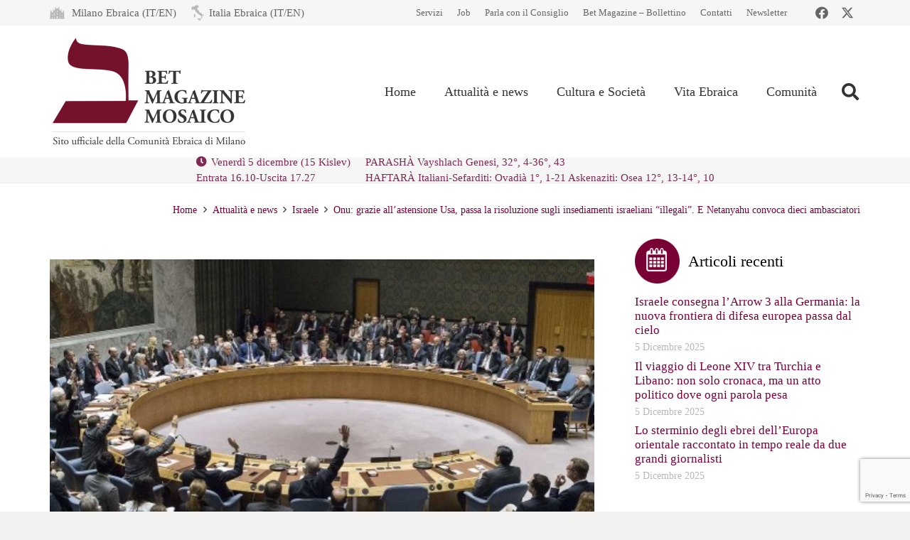

--- FILE ---
content_type: text/html; charset=UTF-8
request_url: https://www.mosaico-cem.it/attualita-e-news/israele/onu-grazie-allastensione-usa-passa-la-risoluzione-sugli-insediamenti-israeliani-illegali-netanyahu-convoca-dieci-ambasciatori/
body_size: 29458
content:
<!DOCTYPE HTML>
<html lang="it-IT">
<head>
	<meta charset="UTF-8">
	<meta name='robots' content='index, follow, max-image-preview:large, max-snippet:-1, max-video-preview:-1' />
<script id="cookieyes" type="text/javascript" src="https://cdn-cookieyes.com/client_data/8b4db3d3ad5f065a7071b161/script.js"></script>
	<!-- This site is optimized with the Yoast SEO plugin v26.5 - https://yoast.com/wordpress/plugins/seo/ -->
	<title>Onu: grazie all&#039;astensione Usa, passa la risoluzione sugli insediamenti israeliani &quot;illegali&quot;. E Netanyahu convoca dieci ambasciatori - Mosaico</title>
	<link rel="canonical" href="https://www.mosaico-cem.it/attualita-e-news/israele/onu-grazie-allastensione-usa-passa-la-risoluzione-sugli-insediamenti-israeliani-illegali-netanyahu-convoca-dieci-ambasciatori/" />
	<meta property="og:locale" content="it_IT" />
	<meta property="og:type" content="article" />
	<meta property="og:title" content="Onu: grazie all&#039;astensione Usa, passa la risoluzione sugli insediamenti israeliani &quot;illegali&quot;. E Netanyahu convoca dieci ambasciatori - Mosaico" />
	<meta property="og:description" content="di 14 paesi membri su 15 del Consiglio hanno votato a favore della risoluzione, che è anche passata grazie alla decisione degli Stati Uniti di astenersi" />
	<meta property="og:url" content="https://www.mosaico-cem.it/attualita-e-news/israele/onu-grazie-allastensione-usa-passa-la-risoluzione-sugli-insediamenti-israeliani-illegali-netanyahu-convoca-dieci-ambasciatori/" />
	<meta property="og:site_name" content="Mosaico" />
	<meta property="article:published_time" content="2016-12-25T17:18:01+00:00" />
	<meta property="og:image" content="https://www.mosaico-cem.it/wp-content/uploads/2017/10/onu-risoluzione-e1482686208441.jpg" />
	<meta property="og:image:width" content="500" />
	<meta property="og:image:height" content="313" />
	<meta property="og:image:type" content="image/jpeg" />
	<meta name="author" content="Ilaria Myr" />
	<meta name="twitter:card" content="summary_large_image" />
	<meta name="twitter:label1" content="Scritto da" />
	<meta name="twitter:data1" content="Ilaria Myr" />
	<meta name="twitter:label2" content="Tempo di lettura stimato" />
	<meta name="twitter:data2" content="4 minuti" />
	<script type="application/ld+json" class="yoast-schema-graph">{"@context":"https://schema.org","@graph":[{"@type":"WebPage","@id":"https://www.mosaico-cem.it/attualita-e-news/israele/onu-grazie-allastensione-usa-passa-la-risoluzione-sugli-insediamenti-israeliani-illegali-netanyahu-convoca-dieci-ambasciatori/","url":"https://www.mosaico-cem.it/attualita-e-news/israele/onu-grazie-allastensione-usa-passa-la-risoluzione-sugli-insediamenti-israeliani-illegali-netanyahu-convoca-dieci-ambasciatori/","name":"Onu: grazie all'astensione Usa, passa la risoluzione sugli insediamenti israeliani \"illegali\". E Netanyahu convoca dieci ambasciatori - Mosaico","isPartOf":{"@id":"https://www.mosaico-cem.it/#website"},"primaryImageOfPage":{"@id":"https://www.mosaico-cem.it/attualita-e-news/israele/onu-grazie-allastensione-usa-passa-la-risoluzione-sugli-insediamenti-israeliani-illegali-netanyahu-convoca-dieci-ambasciatori/#primaryimage"},"image":{"@id":"https://www.mosaico-cem.it/attualita-e-news/israele/onu-grazie-allastensione-usa-passa-la-risoluzione-sugli-insediamenti-israeliani-illegali-netanyahu-convoca-dieci-ambasciatori/#primaryimage"},"thumbnailUrl":"https://www.mosaico-cem.it/wp-content/uploads/2017/10/onu-risoluzione-e1482686208441.jpg","datePublished":"2016-12-25T17:18:01+00:00","author":{"@id":"https://www.mosaico-cem.it/#/schema/person/a287cae801efe93daebcc353d6037688"},"breadcrumb":{"@id":"https://www.mosaico-cem.it/attualita-e-news/israele/onu-grazie-allastensione-usa-passa-la-risoluzione-sugli-insediamenti-israeliani-illegali-netanyahu-convoca-dieci-ambasciatori/#breadcrumb"},"inLanguage":"it-IT","potentialAction":[{"@type":"ReadAction","target":["https://www.mosaico-cem.it/attualita-e-news/israele/onu-grazie-allastensione-usa-passa-la-risoluzione-sugli-insediamenti-israeliani-illegali-netanyahu-convoca-dieci-ambasciatori/"]}]},{"@type":"ImageObject","inLanguage":"it-IT","@id":"https://www.mosaico-cem.it/attualita-e-news/israele/onu-grazie-allastensione-usa-passa-la-risoluzione-sugli-insediamenti-israeliani-illegali-netanyahu-convoca-dieci-ambasciatori/#primaryimage","url":"https://www.mosaico-cem.it/wp-content/uploads/2017/10/onu-risoluzione-e1482686208441.jpg","contentUrl":"https://www.mosaico-cem.it/wp-content/uploads/2017/10/onu-risoluzione-e1482686208441.jpg","width":500,"height":313},{"@type":"BreadcrumbList","@id":"https://www.mosaico-cem.it/attualita-e-news/israele/onu-grazie-allastensione-usa-passa-la-risoluzione-sugli-insediamenti-israeliani-illegali-netanyahu-convoca-dieci-ambasciatori/#breadcrumb","itemListElement":[{"@type":"ListItem","position":1,"name":"Home","item":"https://www.mosaico-cem.it/"},{"@type":"ListItem","position":2,"name":"Onu: grazie all&#8217;astensione Usa, passa la risoluzione sugli insediamenti israeliani &#8220;illegali&#8221;. E Netanyahu convoca dieci ambasciatori"}]},{"@type":"WebSite","@id":"https://www.mosaico-cem.it/#website","url":"https://www.mosaico-cem.it/","name":"Mosaico","description":"Sito ufficiale della Comunità ebraica di Milano","potentialAction":[{"@type":"SearchAction","target":{"@type":"EntryPoint","urlTemplate":"https://www.mosaico-cem.it/?s={search_term_string}"},"query-input":{"@type":"PropertyValueSpecification","valueRequired":true,"valueName":"search_term_string"}}],"inLanguage":"it-IT"},{"@type":"Person","@id":"https://www.mosaico-cem.it/#/schema/person/a287cae801efe93daebcc353d6037688","name":"Ilaria Myr","image":{"@type":"ImageObject","inLanguage":"it-IT","@id":"https://www.mosaico-cem.it/#/schema/person/image/","url":"https://secure.gravatar.com/avatar/654419a76ef39fdbd7fcf2332d67daf6a991715aaf90a726a5ac61730cc672ba?s=96&d=mm&r=g","contentUrl":"https://secure.gravatar.com/avatar/654419a76ef39fdbd7fcf2332d67daf6a991715aaf90a726a5ac61730cc672ba?s=96&d=mm&r=g","caption":"Ilaria Myr"}}]}</script>
	<!-- / Yoast SEO plugin. -->


<link rel="alternate" type="application/rss+xml" title="Mosaico &raquo; Feed" href="https://www.mosaico-cem.it/feed/" />
<link rel="alternate" type="application/rss+xml" title="Mosaico &raquo; Feed dei commenti" href="https://www.mosaico-cem.it/comments/feed/" />
<script id="wpp-js" src="https://www.mosaico-cem.it/wp-content/plugins/wordpress-popular-posts/assets/js/wpp.min.js?ver=7.3.6" data-sampling="0" data-sampling-rate="100" data-api-url="https://www.mosaico-cem.it/wp-json/wordpress-popular-posts" data-post-id="27066" data-token="4639c948c5" data-lang="0" data-debug="0"></script>
<link rel="alternate" title="oEmbed (JSON)" type="application/json+oembed" href="https://www.mosaico-cem.it/wp-json/oembed/1.0/embed?url=https%3A%2F%2Fwww.mosaico-cem.it%2Fattualita-e-news%2Fisraele%2Fonu-grazie-allastensione-usa-passa-la-risoluzione-sugli-insediamenti-israeliani-illegali-netanyahu-convoca-dieci-ambasciatori%2F" />
<link rel="alternate" title="oEmbed (XML)" type="text/xml+oembed" href="https://www.mosaico-cem.it/wp-json/oembed/1.0/embed?url=https%3A%2F%2Fwww.mosaico-cem.it%2Fattualita-e-news%2Fisraele%2Fonu-grazie-allastensione-usa-passa-la-risoluzione-sugli-insediamenti-israeliani-illegali-netanyahu-convoca-dieci-ambasciatori%2F&#038;format=xml" />
<meta name="viewport" content="width=device-width, initial-scale=1">
<meta name="theme-color" content="#f5f5f5">
<style id='wp-img-auto-sizes-contain-inline-css'>
img:is([sizes=auto i],[sizes^="auto," i]){contain-intrinsic-size:3000px 1500px}
/*# sourceURL=wp-img-auto-sizes-contain-inline-css */
</style>
<link rel='stylesheet' id='dashicons-css' href='https://www.mosaico-cem.it/wp-includes/css/dashicons.min.css?ver=6.9' media='all' />
<link rel='stylesheet' id='post-views-counter-frontend-css' href='https://www.mosaico-cem.it/wp-content/plugins/post-views-counter/css/frontend.min.css?ver=1.5.9' media='all' />
<style id='wp-emoji-styles-inline-css'>

	img.wp-smiley, img.emoji {
		display: inline !important;
		border: none !important;
		box-shadow: none !important;
		height: 1em !important;
		width: 1em !important;
		margin: 0 0.07em !important;
		vertical-align: -0.1em !important;
		background: none !important;
		padding: 0 !important;
	}
/*# sourceURL=wp-emoji-styles-inline-css */
</style>
<link rel='stylesheet' id='contact-form-7-css' href='https://www.mosaico-cem.it/wp-content/plugins/contact-form-7/includes/css/styles.css?ver=6.1.4' media='all' />
<link rel='stylesheet' id='wpcf7-redirect-script-frontend-css' href='https://www.mosaico-cem.it/wp-content/plugins/wpcf7-redirect/build/assets/frontend-script.css?ver=2c532d7e2be36f6af233' media='all' />
<link rel='stylesheet' id='crp-style-rounded-thumbs-css' href='https://www.mosaico-cem.it/wp-content/plugins/contextual-related-posts/css/rounded-thumbs.min.css?ver=4.1.0' media='all' />
<style id='crp-style-rounded-thumbs-inline-css'>

			.crp_related.crp-rounded-thumbs a {
				width: 150px;
                height: 150px;
				text-decoration: none;
			}
			.crp_related.crp-rounded-thumbs img {
				max-width: 150px;
				margin: auto;
			}
			.crp_related.crp-rounded-thumbs .crp_title {
				width: 100%;
			}
			
/*# sourceURL=crp-style-rounded-thumbs-inline-css */
</style>
<link rel='stylesheet' id='wordpress-popular-posts-css-css' href='https://www.mosaico-cem.it/wp-content/plugins/wordpress-popular-posts/assets/css/wpp.css?ver=7.3.6' media='all' />
<link rel='stylesheet' id='us-style-css' href='https://www.mosaico-cem.it/wp-content/themes/Impreza/css/style.min.css?ver=8.41' media='all' />
<link rel='stylesheet' id='theme-style-css' href='https://www.mosaico-cem.it/wp-content/themes/Impreza-child/style.css?ver=8.41' media='all' />
<script src="https://www.mosaico-cem.it/wp-includes/js/jquery/jquery.min.js?ver=3.7.1" id="jquery-core-js"></script>
<script src="//www.mosaico-cem.it/wp-content/plugins/revslider/sr6/assets/js/rbtools.min.js?ver=6.7.38" async id="tp-tools-js"></script>
<script src="//www.mosaico-cem.it/wp-content/plugins/revslider/sr6/assets/js/rs6.min.js?ver=6.7.38" async id="revmin-js"></script>
<script src="https://www.mosaico-cem.it/wp-content/plugins/stop-user-enumeration/frontend/js/frontend.js?ver=1.7.5" id="stop-user-enumeration-js" defer data-wp-strategy="defer"></script>
<script></script><link rel="https://api.w.org/" href="https://www.mosaico-cem.it/wp-json/" /><link rel="alternate" title="JSON" type="application/json" href="https://www.mosaico-cem.it/wp-json/wp/v2/posts/27066" /><link rel="EditURI" type="application/rsd+xml" title="RSD" href="https://www.mosaico-cem.it/xmlrpc.php?rsd" />
<meta name="generator" content="WordPress 6.9" />
<link rel='shortlink' href='https://www.mosaico-cem.it/?p=27066' />
            <style id="wpp-loading-animation-styles">@-webkit-keyframes bgslide{from{background-position-x:0}to{background-position-x:-200%}}@keyframes bgslide{from{background-position-x:0}to{background-position-x:-200%}}.wpp-widget-block-placeholder,.wpp-shortcode-placeholder{margin:0 auto;width:60px;height:3px;background:#dd3737;background:linear-gradient(90deg,#dd3737 0%,#571313 10%,#dd3737 100%);background-size:200% auto;border-radius:3px;-webkit-animation:bgslide 1s infinite linear;animation:bgslide 1s infinite linear}</style>
            		<script id="us_add_no_touch">
			if ( ! /Android|webOS|iPhone|iPad|iPod|BlackBerry|IEMobile|Opera Mini/i.test( navigator.userAgent ) ) {
				document.documentElement.classList.add( "no-touch" );
			}
		</script>
				<script id="us_color_scheme_switch_class">
			if ( document.cookie.includes( "us_color_scheme_switch_is_on=true" ) ) {
				document.documentElement.classList.add( "us-color-scheme-on" );
			}
		</script>
		<style>.recentcomments a{display:inline !important;padding:0 !important;margin:0 !important;}</style><meta name="generator" content="Powered by WPBakery Page Builder - drag and drop page builder for WordPress."/>
<meta name="generator" content="Powered by Slider Revolution 6.7.38 - responsive, Mobile-Friendly Slider Plugin for WordPress with comfortable drag and drop interface." />
<link rel="icon" href="https://www.mosaico-cem.it/wp-content/uploads/2017/03/favicon-150x150.png" sizes="32x32" />
<link rel="icon" href="https://www.mosaico-cem.it/wp-content/uploads/2017/03/favicon-300x300.png" sizes="192x192" />
<link rel="apple-touch-icon" href="https://www.mosaico-cem.it/wp-content/uploads/2017/03/favicon-300x300.png" />
<meta name="msapplication-TileImage" content="https://www.mosaico-cem.it/wp-content/uploads/2017/03/favicon-300x300.png" />
<script>function setREVStartSize(e){
			//window.requestAnimationFrame(function() {
				window.RSIW = window.RSIW===undefined ? window.innerWidth : window.RSIW;
				window.RSIH = window.RSIH===undefined ? window.innerHeight : window.RSIH;
				try {
					var pw = document.getElementById(e.c).parentNode.offsetWidth,
						newh;
					pw = pw===0 || isNaN(pw) || (e.l=="fullwidth" || e.layout=="fullwidth") ? window.RSIW : pw;
					e.tabw = e.tabw===undefined ? 0 : parseInt(e.tabw);
					e.thumbw = e.thumbw===undefined ? 0 : parseInt(e.thumbw);
					e.tabh = e.tabh===undefined ? 0 : parseInt(e.tabh);
					e.thumbh = e.thumbh===undefined ? 0 : parseInt(e.thumbh);
					e.tabhide = e.tabhide===undefined ? 0 : parseInt(e.tabhide);
					e.thumbhide = e.thumbhide===undefined ? 0 : parseInt(e.thumbhide);
					e.mh = e.mh===undefined || e.mh=="" || e.mh==="auto" ? 0 : parseInt(e.mh,0);
					if(e.layout==="fullscreen" || e.l==="fullscreen")
						newh = Math.max(e.mh,window.RSIH);
					else{
						e.gw = Array.isArray(e.gw) ? e.gw : [e.gw];
						for (var i in e.rl) if (e.gw[i]===undefined || e.gw[i]===0) e.gw[i] = e.gw[i-1];
						e.gh = e.el===undefined || e.el==="" || (Array.isArray(e.el) && e.el.length==0)? e.gh : e.el;
						e.gh = Array.isArray(e.gh) ? e.gh : [e.gh];
						for (var i in e.rl) if (e.gh[i]===undefined || e.gh[i]===0) e.gh[i] = e.gh[i-1];
											
						var nl = new Array(e.rl.length),
							ix = 0,
							sl;
						e.tabw = e.tabhide>=pw ? 0 : e.tabw;
						e.thumbw = e.thumbhide>=pw ? 0 : e.thumbw;
						e.tabh = e.tabhide>=pw ? 0 : e.tabh;
						e.thumbh = e.thumbhide>=pw ? 0 : e.thumbh;
						for (var i in e.rl) nl[i] = e.rl[i]<window.RSIW ? 0 : e.rl[i];
						sl = nl[0];
						for (var i in nl) if (sl>nl[i] && nl[i]>0) { sl = nl[i]; ix=i;}
						var m = pw>(e.gw[ix]+e.tabw+e.thumbw) ? 1 : (pw-(e.tabw+e.thumbw)) / (e.gw[ix]);
						newh =  (e.gh[ix] * m) + (e.tabh + e.thumbh);
					}
					var el = document.getElementById(e.c);
					if (el!==null && el) el.style.height = newh+"px";
					el = document.getElementById(e.c+"_wrapper");
					if (el!==null && el) {
						el.style.height = newh+"px";
						el.style.display = "block";
					}
				} catch(e){
					console.log("Failure at Presize of Slider:" + e)
				}
			//});
		  };</script>
<noscript><style> .wpb_animate_when_almost_visible { opacity: 1; }</style></noscript>		<style id="us-icon-fonts">@font-face{font-display:swap;font-style:normal;font-family:"fontawesome";font-weight:900;src:url("https://www.mosaico-cem.it/wp-content/themes/Impreza/fonts/fa-solid-900.woff2?ver=8.41") format("woff2")}.fas{font-family:"fontawesome";font-weight:900}@font-face{font-display:swap;font-style:normal;font-family:"fontawesome";font-weight:400;src:url("https://www.mosaico-cem.it/wp-content/themes/Impreza/fonts/fa-regular-400.woff2?ver=8.41") format("woff2")}.far{font-family:"fontawesome";font-weight:400}@font-face{font-display:swap;font-style:normal;font-family:"fontawesome";font-weight:300;src:url("https://www.mosaico-cem.it/wp-content/themes/Impreza/fonts/fa-light-300.woff2?ver=8.41") format("woff2")}.fal{font-family:"fontawesome";font-weight:300}@font-face{font-display:swap;font-style:normal;font-family:"Font Awesome 5 Duotone";font-weight:900;src:url("https://www.mosaico-cem.it/wp-content/themes/Impreza/fonts/fa-duotone-900.woff2?ver=8.41") format("woff2")}.fad{font-family:"Font Awesome 5 Duotone";font-weight:900}.fad{position:relative}.fad:before{position:absolute}.fad:after{opacity:0.4}@font-face{font-display:swap;font-style:normal;font-family:"Font Awesome 5 Brands";font-weight:400;src:url("https://www.mosaico-cem.it/wp-content/themes/Impreza/fonts/fa-brands-400.woff2?ver=8.41") format("woff2")}.fab{font-family:"Font Awesome 5 Brands";font-weight:400}@font-face{font-display:block;font-style:normal;font-family:"Material Icons";font-weight:400;src:url("https://www.mosaico-cem.it/wp-content/themes/Impreza/fonts/material-icons.woff2?ver=8.41") format("woff2")}.material-icons{font-family:"Material Icons";font-weight:400}</style>
				<style id="us-theme-options-css">:root{--color-header-middle-bg:#ffffff;--color-header-middle-bg-grad:#ffffff;--color-header-middle-text:#333333;--color-header-transparent-bg:transparent;--color-header-transparent-bg-grad:transparent;--color-header-transparent-text:#ffffff;--color-header-transparent-text-hover:#a50e50;--color-chrome-toolbar:#f5f5f5;--color-header-top-bg:#f6f6f6;--color-header-top-bg-grad:#f6f6f6;--color-header-top-text:#666666;--color-header-top-text-hover:#a50e50;--color-header-top-transparent-bg:rgba(0,0,0,0.2);--color-header-top-transparent-bg-grad:rgba(0,0,0,0.2);--color-header-top-transparent-text:rgba(255,255,255,0.66);--color-header-top-transparent-text-hover:#fff;--color-content-bg:#ffffff;--color-content-bg-grad:#ffffff;--color-content-bg-alt:#f6f6f6;--color-content-bg-alt-grad:#f6f6f6;--color-content-border:#ebebeb;--color-content-heading:#000000;--color-content-heading-grad:#000000;--color-content-text:#434343;--color-content-link:#790035;--color-content-link-hover:#aa3649;--color-content-primary:#790035;--color-content-primary-grad:#790035;--color-content-secondary:#333333;--color-content-secondary-grad:#333333;--color-content-faded:#999999;--color-content-overlay:rgba(0,0,0,0.75);--color-content-overlay-grad:rgba(0,0,0,0.75);--color-alt-content-bg:#f6f6f6;--color-alt-content-bg-grad:#f6f6f6;--color-alt-content-bg-alt:#ffffff;--color-alt-content-bg-alt-grad:#ffffff;--color-alt-content-border:#e5e5e5;--color-alt-content-heading:#790035;--color-alt-content-heading-grad:#790035;--color-alt-content-text:#434343;--color-alt-content-link:#790035;--color-alt-content-link-hover:#aa3649;--color-alt-content-primary:#790035;--color-alt-content-primary-grad:#790035;--color-alt-content-secondary:#333333;--color-alt-content-secondary-grad:#333333;--color-alt-content-faded:#999999;--color-alt-content-overlay:#e95095;--color-alt-content-overlay-grad:linear-gradient(135deg,#e95095,rgba(233,80,149,0.75));--color-footer-bg:#373737;--color-footer-bg-grad:#373737;--color-footer-bg-alt:#ffffff;--color-footer-bg-alt-grad:#ffffff;--color-footer-border:#D9D2CA;--color-footer-text:#ffffff;--color-footer-link:#ffffff;--color-footer-link-hover:#aa3649;--color-subfooter-bg:#414141;--color-subfooter-bg-grad:#414141;--color-subfooter-bg-alt:#ffffff;--color-subfooter-bg-alt-grad:#ffffff;--color-subfooter-border:#D9D2CA;--color-subfooter-text:#D9D2CA;--color-subfooter-link:#D9D2CA;--color-subfooter-link-hover:#FFFFFF;--color-content-primary-faded:rgba(121,0,53,0.15);--box-shadow:0 5px 15px rgba(0,0,0,.15);--box-shadow-up:0 -5px 15px rgba(0,0,0,.15);--site-canvas-width:1240px;--site-content-width:1140px;--site-sidebar-width:27.85%;--text-block-margin-bottom:1.5rem;--focus-outline-width:2px}:root{--font-family:Georgia,serif;--font-size:15px;--line-height:30px;--font-weight:400;--bold-font-weight:700;--text-transform:none;--font-style:normal;--letter-spacing:0em;--h1-font-family:Georgia,serif;--h1-font-size:35px;--h1-line-height:1.4;--h1-font-weight:400;--h1-bold-font-weight:700;--h1-text-transform:none;--h1-font-style:normal;--h1-letter-spacing:0.03em;--h1-margin-bottom:1.5rem;--h2-font-family:var(--h1-font-family);--h2-font-size:28px;--h2-line-height:1.4;--h2-font-weight:var(--h1-font-weight);--h2-bold-font-weight:var(--h1-bold-font-weight);--h2-text-transform:var(--h1-text-transform);--h2-font-style:var(--h1-font-style);--h2-letter-spacing:0em;--h2-margin-bottom:1.5rem;--h3-font-family:var(--h1-font-family);--h3-font-size:24px;--h3-line-height:1.4;--h3-font-weight:var(--h1-font-weight);--h3-bold-font-weight:var(--h1-bold-font-weight);--h3-text-transform:var(--h1-text-transform);--h3-font-style:var(--h1-font-style);--h3-letter-spacing:0em;--h3-margin-bottom:1.5rem;--h4-font-family:var(--h1-font-family);--h4-font-size:22px;--h4-line-height:1.4;--h4-font-weight:var(--h1-font-weight);--h4-bold-font-weight:var(--h1-bold-font-weight);--h4-text-transform:var(--h1-text-transform);--h4-font-style:var(--h1-font-style);--h4-letter-spacing:0em;--h4-margin-bottom:1.5rem;--h5-font-family:var(--h1-font-family);--h5-font-size:20px;--h5-line-height:1.4;--h5-font-weight:var(--h1-font-weight);--h5-bold-font-weight:var(--h1-bold-font-weight);--h5-text-transform:var(--h1-text-transform);--h5-font-style:var(--h1-font-style);--h5-letter-spacing:0em;--h5-margin-bottom:1.5rem;--h6-font-family:var(--h1-font-family);--h6-font-size:18px;--h6-line-height:1.4;--h6-font-weight:var(--h1-font-weight);--h6-bold-font-weight:var(--h1-bold-font-weight);--h6-text-transform:var(--h1-text-transform);--h6-font-style:var(--h1-font-style);--h6-letter-spacing:0em;--h6-margin-bottom:1.5rem}@media (max-width:600px){:root{--font-size:16px;--line-height:28px;--h1-font-size:32px;--h2-font-size:26px;--h3-font-size:22px;--h4-font-size:20px;--h5-font-size:18px;--h6-font-size:16px}}h1{font-family:var(--h1-font-family,inherit);font-weight:var(--h1-font-weight,inherit);font-size:var(--h1-font-size,inherit);font-style:var(--h1-font-style,inherit);line-height:var(--h1-line-height,1.4);letter-spacing:var(--h1-letter-spacing,inherit);text-transform:var(--h1-text-transform,inherit);margin-bottom:var(--h1-margin-bottom,1.5rem)}h1>strong{font-weight:var(--h1-bold-font-weight,bold)}h2{font-family:var(--h2-font-family,inherit);font-weight:var(--h2-font-weight,inherit);font-size:var(--h2-font-size,inherit);font-style:var(--h2-font-style,inherit);line-height:var(--h2-line-height,1.4);letter-spacing:var(--h2-letter-spacing,inherit);text-transform:var(--h2-text-transform,inherit);margin-bottom:var(--h2-margin-bottom,1.5rem)}h2>strong{font-weight:var(--h2-bold-font-weight,bold)}h3{font-family:var(--h3-font-family,inherit);font-weight:var(--h3-font-weight,inherit);font-size:var(--h3-font-size,inherit);font-style:var(--h3-font-style,inherit);line-height:var(--h3-line-height,1.4);letter-spacing:var(--h3-letter-spacing,inherit);text-transform:var(--h3-text-transform,inherit);margin-bottom:var(--h3-margin-bottom,1.5rem)}h3>strong{font-weight:var(--h3-bold-font-weight,bold)}h4{font-family:var(--h4-font-family,inherit);font-weight:var(--h4-font-weight,inherit);font-size:var(--h4-font-size,inherit);font-style:var(--h4-font-style,inherit);line-height:var(--h4-line-height,1.4);letter-spacing:var(--h4-letter-spacing,inherit);text-transform:var(--h4-text-transform,inherit);margin-bottom:var(--h4-margin-bottom,1.5rem)}h4>strong{font-weight:var(--h4-bold-font-weight,bold)}h5{font-family:var(--h5-font-family,inherit);font-weight:var(--h5-font-weight,inherit);font-size:var(--h5-font-size,inherit);font-style:var(--h5-font-style,inherit);line-height:var(--h5-line-height,1.4);letter-spacing:var(--h5-letter-spacing,inherit);text-transform:var(--h5-text-transform,inherit);margin-bottom:var(--h5-margin-bottom,1.5rem)}h5>strong{font-weight:var(--h5-bold-font-weight,bold)}h6{font-family:var(--h6-font-family,inherit);font-weight:var(--h6-font-weight,inherit);font-size:var(--h6-font-size,inherit);font-style:var(--h6-font-style,inherit);line-height:var(--h6-line-height,1.4);letter-spacing:var(--h6-letter-spacing,inherit);text-transform:var(--h6-text-transform,inherit);margin-bottom:var(--h6-margin-bottom,1.5rem)}h6>strong{font-weight:var(--h6-bold-font-weight,bold)}body{background:#f2f1f0}@media (max-width:1215px){.l-main .aligncenter{max-width:calc(100vw - 5rem)}}@media (min-width:1281px){body.usb_preview .hide_on_default{opacity:0.25!important}.vc_hidden-lg,body:not(.usb_preview) .hide_on_default{display:none!important}.default_align_left{text-align:left;justify-content:flex-start}.default_align_right{text-align:right;justify-content:flex-end}.default_align_center{text-align:center;justify-content:center}.w-hwrapper.default_align_center>*{margin-left:calc( var(--hwrapper-gap,1.2rem) / 2 );margin-right:calc( var(--hwrapper-gap,1.2rem) / 2 )}.default_align_justify{justify-content:space-between}.w-hwrapper>.default_align_justify,.default_align_justify>.w-btn{width:100%}*:not(.w-hwrapper:not(.wrap))>.w-btn-wrapper:not([class*="default_align_none"]):not(.align_none){display:block;margin-inline-end:0}}@media (min-width:1025px) and (max-width:1280px){body.usb_preview .hide_on_laptops{opacity:0.25!important}.vc_hidden-md,body:not(.usb_preview) .hide_on_laptops{display:none!important}.laptops_align_left{text-align:left;justify-content:flex-start}.laptops_align_right{text-align:right;justify-content:flex-end}.laptops_align_center{text-align:center;justify-content:center}.w-hwrapper.laptops_align_center>*{margin-left:calc( var(--hwrapper-gap,1.2rem) / 2 );margin-right:calc( var(--hwrapper-gap,1.2rem) / 2 )}.laptops_align_justify{justify-content:space-between}.w-hwrapper>.laptops_align_justify,.laptops_align_justify>.w-btn{width:100%}*:not(.w-hwrapper:not(.wrap))>.w-btn-wrapper:not([class*="laptops_align_none"]):not(.align_none){display:block;margin-inline-end:0}.g-cols.via_grid[style*="--laptops-columns-gap"]{gap:var(--laptops-columns-gap,3rem)}}@media (min-width:601px) and (max-width:1024px){body.usb_preview .hide_on_tablets{opacity:0.25!important}.vc_hidden-sm,body:not(.usb_preview) .hide_on_tablets{display:none!important}.tablets_align_left{text-align:left;justify-content:flex-start}.tablets_align_right{text-align:right;justify-content:flex-end}.tablets_align_center{text-align:center;justify-content:center}.w-hwrapper.tablets_align_center>*{margin-left:calc( var(--hwrapper-gap,1.2rem) / 2 );margin-right:calc( var(--hwrapper-gap,1.2rem) / 2 )}.tablets_align_justify{justify-content:space-between}.w-hwrapper>.tablets_align_justify,.tablets_align_justify>.w-btn{width:100%}*:not(.w-hwrapper:not(.wrap))>.w-btn-wrapper:not([class*="tablets_align_none"]):not(.align_none){display:block;margin-inline-end:0}.g-cols.via_grid[style*="--tablets-columns-gap"]{gap:var(--tablets-columns-gap,3rem)}}@media (max-width:600px){body.usb_preview .hide_on_mobiles{opacity:0.25!important}.vc_hidden-xs,body:not(.usb_preview) .hide_on_mobiles{display:none!important}.mobiles_align_left{text-align:left;justify-content:flex-start}.mobiles_align_right{text-align:right;justify-content:flex-end}.mobiles_align_center{text-align:center;justify-content:center}.w-hwrapper.mobiles_align_center>*{margin-left:calc( var(--hwrapper-gap,1.2rem) / 2 );margin-right:calc( var(--hwrapper-gap,1.2rem) / 2 )}.mobiles_align_justify{justify-content:space-between}.w-hwrapper>.mobiles_align_justify,.mobiles_align_justify>.w-btn{width:100%}.w-hwrapper.stack_on_mobiles{display:block}.w-hwrapper.stack_on_mobiles>:not(script){display:block;margin:0 0 var(--hwrapper-gap,1.2rem)}.w-hwrapper.stack_on_mobiles>:last-child{margin-bottom:0}*:not(.w-hwrapper:not(.wrap))>.w-btn-wrapper:not([class*="mobiles_align_none"]):not(.align_none){display:block;margin-inline-end:0}.g-cols.via_grid[style*="--mobiles-columns-gap"]{gap:var(--mobiles-columns-gap,1.5rem)}}@media (max-width:600px){.g-cols.type_default>div[class*="vc_col-xs-"]{margin-top:1rem;margin-bottom:1rem}.g-cols>div:not([class*="vc_col-xs-"]){width:100%;margin:0 0 1.5rem}.g-cols.reversed>div:last-of-type{order:-1}.g-cols.type_boxes>div,.g-cols.reversed>div:first-child,.g-cols:not(.reversed)>div:last-child,.g-cols>div.has_bg_color{margin-bottom:0}.vc_col-xs-1{width:8.3333%}.vc_col-xs-2{width:16.6666%}.vc_col-xs-1\/5{width:20%}.vc_col-xs-3{width:25%}.vc_col-xs-4{width:33.3333%}.vc_col-xs-2\/5{width:40%}.vc_col-xs-5{width:41.6666%}.vc_col-xs-6{width:50%}.vc_col-xs-7{width:58.3333%}.vc_col-xs-3\/5{width:60%}.vc_col-xs-8{width:66.6666%}.vc_col-xs-9{width:75%}.vc_col-xs-4\/5{width:80%}.vc_col-xs-10{width:83.3333%}.vc_col-xs-11{width:91.6666%}.vc_col-xs-12{width:100%}.vc_col-xs-offset-0{margin-left:0}.vc_col-xs-offset-1{margin-left:8.3333%}.vc_col-xs-offset-2{margin-left:16.6666%}.vc_col-xs-offset-1\/5{margin-left:20%}.vc_col-xs-offset-3{margin-left:25%}.vc_col-xs-offset-4{margin-left:33.3333%}.vc_col-xs-offset-2\/5{margin-left:40%}.vc_col-xs-offset-5{margin-left:41.6666%}.vc_col-xs-offset-6{margin-left:50%}.vc_col-xs-offset-7{margin-left:58.3333%}.vc_col-xs-offset-3\/5{margin-left:60%}.vc_col-xs-offset-8{margin-left:66.6666%}.vc_col-xs-offset-9{margin-left:75%}.vc_col-xs-offset-4\/5{margin-left:80%}.vc_col-xs-offset-10{margin-left:83.3333%}.vc_col-xs-offset-11{margin-left:91.6666%}.vc_col-xs-offset-12{margin-left:100%}}@media (min-width:601px){.vc_col-sm-1{width:8.3333%}.vc_col-sm-2{width:16.6666%}.vc_col-sm-1\/5{width:20%}.vc_col-sm-3{width:25%}.vc_col-sm-4{width:33.3333%}.vc_col-sm-2\/5{width:40%}.vc_col-sm-5{width:41.6666%}.vc_col-sm-6{width:50%}.vc_col-sm-7{width:58.3333%}.vc_col-sm-3\/5{width:60%}.vc_col-sm-8{width:66.6666%}.vc_col-sm-9{width:75%}.vc_col-sm-4\/5{width:80%}.vc_col-sm-10{width:83.3333%}.vc_col-sm-11{width:91.6666%}.vc_col-sm-12{width:100%}.vc_col-sm-offset-0{margin-left:0}.vc_col-sm-offset-1{margin-left:8.3333%}.vc_col-sm-offset-2{margin-left:16.6666%}.vc_col-sm-offset-1\/5{margin-left:20%}.vc_col-sm-offset-3{margin-left:25%}.vc_col-sm-offset-4{margin-left:33.3333%}.vc_col-sm-offset-2\/5{margin-left:40%}.vc_col-sm-offset-5{margin-left:41.6666%}.vc_col-sm-offset-6{margin-left:50%}.vc_col-sm-offset-7{margin-left:58.3333%}.vc_col-sm-offset-3\/5{margin-left:60%}.vc_col-sm-offset-8{margin-left:66.6666%}.vc_col-sm-offset-9{margin-left:75%}.vc_col-sm-offset-4\/5{margin-left:80%}.vc_col-sm-offset-10{margin-left:83.3333%}.vc_col-sm-offset-11{margin-left:91.6666%}.vc_col-sm-offset-12{margin-left:100%}}@media (min-width:1025px){.vc_col-md-1{width:8.3333%}.vc_col-md-2{width:16.6666%}.vc_col-md-1\/5{width:20%}.vc_col-md-3{width:25%}.vc_col-md-4{width:33.3333%}.vc_col-md-2\/5{width:40%}.vc_col-md-5{width:41.6666%}.vc_col-md-6{width:50%}.vc_col-md-7{width:58.3333%}.vc_col-md-3\/5{width:60%}.vc_col-md-8{width:66.6666%}.vc_col-md-9{width:75%}.vc_col-md-4\/5{width:80%}.vc_col-md-10{width:83.3333%}.vc_col-md-11{width:91.6666%}.vc_col-md-12{width:100%}.vc_col-md-offset-0{margin-left:0}.vc_col-md-offset-1{margin-left:8.3333%}.vc_col-md-offset-2{margin-left:16.6666%}.vc_col-md-offset-1\/5{margin-left:20%}.vc_col-md-offset-3{margin-left:25%}.vc_col-md-offset-4{margin-left:33.3333%}.vc_col-md-offset-2\/5{margin-left:40%}.vc_col-md-offset-5{margin-left:41.6666%}.vc_col-md-offset-6{margin-left:50%}.vc_col-md-offset-7{margin-left:58.3333%}.vc_col-md-offset-3\/5{margin-left:60%}.vc_col-md-offset-8{margin-left:66.6666%}.vc_col-md-offset-9{margin-left:75%}.vc_col-md-offset-4\/5{margin-left:80%}.vc_col-md-offset-10{margin-left:83.3333%}.vc_col-md-offset-11{margin-left:91.6666%}.vc_col-md-offset-12{margin-left:100%}}@media (min-width:1281px){.vc_col-lg-1{width:8.3333%}.vc_col-lg-2{width:16.6666%}.vc_col-lg-1\/5{width:20%}.vc_col-lg-3{width:25%}.vc_col-lg-4{width:33.3333%}.vc_col-lg-2\/5{width:40%}.vc_col-lg-5{width:41.6666%}.vc_col-lg-6{width:50%}.vc_col-lg-7{width:58.3333%}.vc_col-lg-3\/5{width:60%}.vc_col-lg-8{width:66.6666%}.vc_col-lg-9{width:75%}.vc_col-lg-4\/5{width:80%}.vc_col-lg-10{width:83.3333%}.vc_col-lg-11{width:91.6666%}.vc_col-lg-12{width:100%}.vc_col-lg-offset-0{margin-left:0}.vc_col-lg-offset-1{margin-left:8.3333%}.vc_col-lg-offset-2{margin-left:16.6666%}.vc_col-lg-offset-1\/5{margin-left:20%}.vc_col-lg-offset-3{margin-left:25%}.vc_col-lg-offset-4{margin-left:33.3333%}.vc_col-lg-offset-2\/5{margin-left:40%}.vc_col-lg-offset-5{margin-left:41.6666%}.vc_col-lg-offset-6{margin-left:50%}.vc_col-lg-offset-7{margin-left:58.3333%}.vc_col-lg-offset-3\/5{margin-left:60%}.vc_col-lg-offset-8{margin-left:66.6666%}.vc_col-lg-offset-9{margin-left:75%}.vc_col-lg-offset-4\/5{margin-left:80%}.vc_col-lg-offset-10{margin-left:83.3333%}.vc_col-lg-offset-11{margin-left:91.6666%}.vc_col-lg-offset-12{margin-left:100%}}@media (min-width:601px) and (max-width:1024px){.g-cols.via_flex.type_default>div[class*="vc_col-md-"],.g-cols.via_flex.type_default>div[class*="vc_col-lg-"]{margin-top:1rem;margin-bottom:1rem}}@media (min-width:1025px) and (max-width:1280px){.g-cols.via_flex.type_default>div[class*="vc_col-lg-"]{margin-top:1rem;margin-bottom:1rem}}div[class|="vc_col"].stretched{container-type:inline-size}@container (width >= calc(100cqw - 2rem)) and (min-width:calc(900px - 2rem)){.g-cols.via_flex.type_default>div[class|="vc_col"].stretched>.vc_column-inner{margin:-1rem}}@media (max-width:899px){.l-canvas{overflow:hidden}.g-cols.stacking_default.reversed>div:last-of-type{order:-1}.g-cols.stacking_default.via_flex>div:not([class*="vc_col-xs"]){width:100%;margin:0 0 1.5rem}.g-cols.stacking_default.via_grid.mobiles-cols_1{grid-template-columns:100%}.g-cols.stacking_default.via_flex.type_boxes>div,.g-cols.stacking_default.via_flex.reversed>div:first-child,.g-cols.stacking_default.via_flex:not(.reversed)>div:last-child,.g-cols.stacking_default.via_flex>div.has_bg_color{margin-bottom:0}.g-cols.stacking_default.via_flex.type_default>.wpb_column.stretched{margin-left:-1rem;margin-right:-1rem}.g-cols.stacking_default.via_grid.mobiles-cols_1>.wpb_column.stretched,.g-cols.stacking_default.via_flex.type_boxes>.wpb_column.stretched{margin-left:var(--margin-inline-stretch);margin-right:var(--margin-inline-stretch)}.vc_column-inner.type_sticky>.wpb_wrapper,.vc_column_container.type_sticky>.vc_column-inner{top:0!important}}@media (min-width:900px){body:not(.rtl) .l-section.for_sidebar.at_left>div>.l-sidebar,.rtl .l-section.for_sidebar.at_right>div>.l-sidebar{order:-1}.vc_column_container.type_sticky>.vc_column-inner,.vc_column-inner.type_sticky>.wpb_wrapper{position:-webkit-sticky;position:sticky}.l-section.type_sticky{position:-webkit-sticky;position:sticky;top:0;z-index:21;transition:top 0.3s cubic-bezier(.78,.13,.15,.86) 0.1s}.header_hor .l-header.post_fixed.sticky_auto_hide{z-index:22}.admin-bar .l-section.type_sticky{top:32px}.l-section.type_sticky>.l-section-h{transition:padding-top 0.3s}.header_hor .l-header.pos_fixed:not(.down)~.l-main .l-section.type_sticky:not(:first-of-type){top:var(--header-sticky-height)}.admin-bar.header_hor .l-header.pos_fixed:not(.down)~.l-main .l-section.type_sticky:not(:first-of-type){top:calc( var(--header-sticky-height) + 32px )}.header_hor .l-header.pos_fixed.sticky:not(.down)~.l-main .l-section.type_sticky:first-of-type>.l-section-h{padding-top:var(--header-sticky-height)}.header_hor.headerinpos_bottom .l-header.pos_fixed.sticky:not(.down)~.l-main .l-section.type_sticky:first-of-type>.l-section-h{padding-bottom:var(--header-sticky-height)!important}}@media (max-width:600px){.w-form-row.for_submit[style*=btn-size-mobiles] .w-btn{font-size:var(--btn-size-mobiles)!important}}:focus-visible,input[type=checkbox]:focus-visible + i,input[type=checkbox]:focus-visible~.w-color-switch-box,.w-nav-arrow:focus-visible::before,.woocommerce-mini-cart-item:has(:focus-visible),.w-filter-item-value.w-btn:has(:focus-visible){outline-width:var(--focus-outline-width,2px );outline-style:solid;outline-offset:2px;outline-color:var(--color-content-primary)}.w-toplink,.w-header-show{background:rgba(0,0,0,0.3)}.no-touch .w-toplink.active:hover,.no-touch .w-header-show:hover{background:var(--color-content-primary-grad)}button[type=submit]:not(.w-btn),input[type=submit]:not(.w-btn),.us-nav-style_1>*,.navstyle_1>.owl-nav button,.us-btn-style_1{font-family:var(--font-family);font-style:normal;text-transform:none;font-size:1rem;line-height:1.2!important;font-weight:700;letter-spacing:0em;padding:0.65em 0.8em;transition-duration:.3s;border-radius:0em;transition-timing-function:ease;--btn-height:calc(1.2em + 2 * 0.65em);background:#790035;border-color:transparent;border-image:none;color:#ffffff!important}button[type=submit]:not(.w-btn):before,input[type=submit]:not(.w-btn),.us-nav-style_1>*:before,.navstyle_1>.owl-nav button:before,.us-btn-style_1:before{border-width:2px}.no-touch button[type=submit]:not(.w-btn):hover,.no-touch input[type=submit]:not(.w-btn):hover,.w-filter-item-value.us-btn-style_1:has(input:checked),.us-nav-style_1>span.current,.no-touch .us-nav-style_1>a:hover,.no-touch .navstyle_1>.owl-nav button:hover,.no-touch .us-btn-style_1:hover{background:#333333;border-color:transparent;border-image:none;color:#ffffff!important}.us-nav-style_2>*,.navstyle_2>.owl-nav button,.us-btn-style_2{font-family:var(--font-family);font-style:normal;text-transform:none;font-size:1rem;line-height:1.2!important;font-weight:700;letter-spacing:0em;padding:0.65em 0.8em;transition-duration:.3s;border-radius:0em;transition-timing-function:ease;--btn-height:calc(1.2em + 2 * 0.65em);background:#ebebeb;border-color:transparent;border-image:none;color:#434343!important}.us-nav-style_2>*:before,.navstyle_2>.owl-nav button:before,.us-btn-style_2:before{border-width:2px}.w-filter-item-value.us-btn-style_2:has(input:checked),.us-nav-style_2>span.current,.no-touch .us-nav-style_2>a:hover,.no-touch .navstyle_2>.owl-nav button:hover,.no-touch .us-btn-style_2:hover{background:transparent;border-color:#ebebeb;border-image:none;color:#434343!important}.us-nav-style_3>*,.navstyle_3>.owl-nav button,.us-btn-style_3{font-style:normal;text-transform:none;font-size:1rem;line-height:1.2!important;font-weight:400;letter-spacing:0em;padding:0.5em 0em;transition-duration:.3s;border-radius:0.3em;transition-timing-function:ease;--btn-height:calc(1.2em + 2 * 0.5em);background:transparent;border-color:transparent;border-image:none;color:var(--color-content-text)!important}.us-nav-style_3>*:before,.navstyle_3>.owl-nav button:before,.us-btn-style_3:before{border-width:0px}.w-filter-item-value.us-btn-style_3:has(input:checked),.us-nav-style_3>span.current,.no-touch .us-nav-style_3>a:hover,.no-touch .navstyle_3>.owl-nav button:hover,.no-touch .us-btn-style_3:hover{background:transparent;border-color:transparent;border-image:none;color:var(--color-content-primary)!important}:root{--inputs-font-family:inherit;--inputs-font-size:1rem;--inputs-font-weight:400;--inputs-letter-spacing:0em;--inputs-text-transform:none;--inputs-height:2.8rem;--inputs-padding:0.8rem;--inputs-checkbox-size:1.5em;--inputs-border-width:0px;--inputs-border-radius:0.3rem;--inputs-background:var(--color-content-bg-alt);--inputs-border-color:var(--color-content-border);--inputs-text-color:var(--color-content-text);--inputs-box-shadow:0px 1px 0px 0px rgba(0,0,0,0.08) inset;--inputs-focus-background:var(--color-content-bg-alt);--inputs-focus-border-color:var(--color-content-border);--inputs-focus-text-color:var(--color-content-text);--inputs-focus-box-shadow:0px 0px 0px 2px var(--color-content-primary)}.color_alternate input:not([type=submit]),.color_alternate textarea,.color_alternate select,.color_alternate .move_label .w-form-row-label{background:var(--color-alt-content-bg-alt-grad)}.color_footer-top input:not([type=submit]),.color_footer-top textarea,.color_footer-top select,.color_footer-top .w-form-row.move_label .w-form-row-label{background:var(--color-subfooter-bg-alt-grad)}.color_footer-bottom input:not([type=submit]),.color_footer-bottom textarea,.color_footer-bottom select,.color_footer-bottom .w-form-row.move_label .w-form-row-label{background:var(--color-footer-bg-alt-grad)}.color_alternate input:not([type=submit]),.color_alternate textarea,.color_alternate select{border-color:var(--color-alt-content-border)}.color_footer-top input:not([type=submit]),.color_footer-top textarea,.color_footer-top select{border-color:var(--color-subfooter-border)}.color_footer-bottom input:not([type=submit]),.color_footer-bottom textarea,.color_footer-bottom select{border-color:var(--color-footer-border)}.color_alternate input:not([type=submit]),.color_alternate textarea,.color_alternate select,.color_alternate .w-form-row-field>i,.color_alternate .w-form-row-field:after,.color_alternate .widget_search form:after,.color_footer-top input:not([type=submit]),.color_footer-top textarea,.color_footer-top select,.color_footer-top .w-form-row-field>i,.color_footer-top .w-form-row-field:after,.color_footer-top .widget_search form:after,.color_footer-bottom input:not([type=submit]),.color_footer-bottom textarea,.color_footer-bottom select,.color_footer-bottom .w-form-row-field>i,.color_footer-bottom .w-form-row-field:after,.color_footer-bottom .widget_search form:after{color:inherit}.leaflet-default-icon-path{background-image:url(https://www.mosaico-cem.it/wp-content/themes/Impreza/common/css/vendor/images/marker-icon.png)}.header_hor .w-nav.type_desktop .menu-item-7529 .w-nav-list.level_2{left:0;right:0;transform-origin:50% 0}.header_hor .w-nav.type_desktop .menu-item-7529{position:static}.header_hor .w-nav.type_desktop .menu-item-24445 .w-nav-list.level_2{width:600px}.header_hor .w-nav.type_desktop .menu-item-24452 .w-nav-list.level_2{left:0;right:0;transform-origin:50% 0}.header_hor .w-nav.type_desktop .menu-item-24452{position:static}.header_hor .w-nav.type_desktop .menu-item-24463 .w-nav-list.level_2{left:0;right:0;transform-origin:50% 0}.header_hor .w-nav.type_desktop .menu-item-24463{position:static}.header_hor .w-nav.type_desktop .menu-item-24481 .w-nav-list.level_2{left:0;right:0;transform-origin:50% 0}.header_hor .w-nav.type_desktop .menu-item-24481{position:static}</style>
				<style id="us-current-header-css"> .l-subheader.at_top,.l-subheader.at_top .w-dropdown-list,.l-subheader.at_top .type_mobile .w-nav-list.level_1{background:var(--color-header-top-bg);color:var(--color-header-top-text)}.no-touch .l-subheader.at_top a:hover,.no-touch .l-header.bg_transparent .l-subheader.at_top .w-dropdown.opened a:hover{color:var(--color-header-top-text-hover)}.l-header.bg_transparent:not(.sticky) .l-subheader.at_top{background:var(--color-header-top-transparent-bg);color:var(--color-header-top-transparent-text)}.no-touch .l-header.bg_transparent:not(.sticky) .at_top .w-cart-link:hover,.no-touch .l-header.bg_transparent:not(.sticky) .at_top .w-text a:hover,.no-touch .l-header.bg_transparent:not(.sticky) .at_top .w-html a:hover,.no-touch .l-header.bg_transparent:not(.sticky) .at_top .w-nav>a:hover,.no-touch .l-header.bg_transparent:not(.sticky) .at_top .w-menu a:hover,.no-touch .l-header.bg_transparent:not(.sticky) .at_top .w-search>a:hover,.no-touch .l-header.bg_transparent:not(.sticky) .at_top .w-socials.shape_none.color_text a:hover,.no-touch .l-header.bg_transparent:not(.sticky) .at_top .w-socials.shape_none.color_link a:hover,.no-touch .l-header.bg_transparent:not(.sticky) .at_top .w-dropdown a:hover,.no-touch .l-header.bg_transparent:not(.sticky) .at_top .type_desktop .menu-item.level_1.opened>a,.no-touch .l-header.bg_transparent:not(.sticky) .at_top .type_desktop .menu-item.level_1:hover>a{color:var(--color-header-transparent-text-hover)}.l-subheader.at_middle,.l-subheader.at_middle .w-dropdown-list,.l-subheader.at_middle .type_mobile .w-nav-list.level_1{background:var(--color-header-middle-bg);color:var(--color-header-middle-text)}.no-touch .l-subheader.at_middle a:hover,.no-touch .l-header.bg_transparent .l-subheader.at_middle .w-dropdown.opened a:hover{color:var(--color-header-middle-text-hover)}.l-header.bg_transparent:not(.sticky) .l-subheader.at_middle{background:var(--color-header-transparent-bg);color:var(--color-header-transparent-text)}.no-touch .l-header.bg_transparent:not(.sticky) .at_middle .w-cart-link:hover,.no-touch .l-header.bg_transparent:not(.sticky) .at_middle .w-text a:hover,.no-touch .l-header.bg_transparent:not(.sticky) .at_middle .w-html a:hover,.no-touch .l-header.bg_transparent:not(.sticky) .at_middle .w-nav>a:hover,.no-touch .l-header.bg_transparent:not(.sticky) .at_middle .w-menu a:hover,.no-touch .l-header.bg_transparent:not(.sticky) .at_middle .w-search>a:hover,.no-touch .l-header.bg_transparent:not(.sticky) .at_middle .w-socials.shape_none.color_text a:hover,.no-touch .l-header.bg_transparent:not(.sticky) .at_middle .w-socials.shape_none.color_link a:hover,.no-touch .l-header.bg_transparent:not(.sticky) .at_middle .w-dropdown a:hover,.no-touch .l-header.bg_transparent:not(.sticky) .at_middle .type_desktop .menu-item.level_1.opened>a,.no-touch .l-header.bg_transparent:not(.sticky) .at_middle .type_desktop .menu-item.level_1:hover>a{color:var(--color-header-transparent-text-hover)}.l-subheader.at_bottom,.l-subheader.at_bottom .w-dropdown-list,.l-subheader.at_bottom .type_mobile .w-nav-list.level_1{background:#f6f6f6;color:#7d2a54}.no-touch .l-subheader.at_bottom a:hover,.no-touch .l-header.bg_transparent .l-subheader.at_bottom .w-dropdown.opened a:hover{color:#a50e50}.l-header.bg_transparent:not(.sticky) .l-subheader.at_bottom{background:var(--color-header-transparent-bg);color:var(--color-header-transparent-text)}.no-touch .l-header.bg_transparent:not(.sticky) .at_bottom .w-cart-link:hover,.no-touch .l-header.bg_transparent:not(.sticky) .at_bottom .w-text a:hover,.no-touch .l-header.bg_transparent:not(.sticky) .at_bottom .w-html a:hover,.no-touch .l-header.bg_transparent:not(.sticky) .at_bottom .w-nav>a:hover,.no-touch .l-header.bg_transparent:not(.sticky) .at_bottom .w-menu a:hover,.no-touch .l-header.bg_transparent:not(.sticky) .at_bottom .w-search>a:hover,.no-touch .l-header.bg_transparent:not(.sticky) .at_bottom .w-socials.shape_none.color_text a:hover,.no-touch .l-header.bg_transparent:not(.sticky) .at_bottom .w-socials.shape_none.color_link a:hover,.no-touch .l-header.bg_transparent:not(.sticky) .at_bottom .w-dropdown a:hover,.no-touch .l-header.bg_transparent:not(.sticky) .at_bottom .type_desktop .menu-item.level_1.opened>a,.no-touch .l-header.bg_transparent:not(.sticky) .at_bottom .type_desktop .menu-item.level_1:hover>a{color:var(--color-header-transparent-text-hover)}.header_ver .l-header{background:var(--color-header-middle-bg);color:var(--color-header-middle-text)}@media (min-width:1281px){.hidden_for_default{display:none!important}.l-header{position:relative;z-index:111}.l-subheader{margin:0 auto}.l-subheader.width_full{padding-left:1.5rem;padding-right:1.5rem}.l-subheader-h{display:flex;align-items:center;position:relative;margin:0 auto;max-width:var(--site-content-width,1200px);height:inherit}.w-header-show{display:none}.l-header.pos_fixed{position:fixed;left:var(--site-outline-width,0);right:var(--site-outline-width,0)}.l-header.pos_fixed:not(.notransition) .l-subheader{transition-property:transform,background,box-shadow,line-height,height,visibility;transition-duration:.3s;transition-timing-function:cubic-bezier(.78,.13,.15,.86)}.headerinpos_bottom.sticky_first_section .l-header.pos_fixed{position:fixed!important}.header_hor .l-header.sticky_auto_hide{transition:margin .3s cubic-bezier(.78,.13,.15,.86) .1s}.header_hor .l-header.sticky_auto_hide.down{margin-top:calc(-1.1 * var(--header-sticky-height,0px) )}.l-header.bg_transparent:not(.sticky) .l-subheader{box-shadow:none!important;background:none}.l-header.bg_transparent~.l-main .l-section.width_full.height_auto:first-of-type>.l-section-h{padding-top:0!important;padding-bottom:0!important}.l-header.pos_static.bg_transparent{position:absolute;left:var(--site-outline-width,0);right:var(--site-outline-width,0)}.l-subheader.width_full .l-subheader-h{max-width:none!important}.l-header.shadow_thin .l-subheader.at_middle,.l-header.shadow_thin .l-subheader.at_bottom{box-shadow:0 1px 0 rgba(0,0,0,0.08)}.l-header.shadow_wide .l-subheader.at_middle,.l-header.shadow_wide .l-subheader.at_bottom{box-shadow:0 3px 5px -1px rgba(0,0,0,0.1),0 2px 1px -1px rgba(0,0,0,0.05)}.header_hor .l-subheader-cell>.w-cart{margin-left:0;margin-right:0}:root{--header-height:275px;--header-sticky-height:176px}.l-header:before{content:'275'}.l-header.sticky:before{content:'176'}.l-subheader.at_top{line-height:36px;height:36px;overflow:visible;visibility:visible}.l-header.sticky .l-subheader.at_top{line-height:32px;height:32px;overflow:visible;visibility:visible}.l-subheader.at_middle{line-height:185px;height:185px;overflow:visible;visibility:visible}.l-header.sticky .l-subheader.at_middle{line-height:100px;height:100px;overflow:visible;visibility:visible}.l-subheader.at_bottom{line-height:54px;height:54px;overflow:visible;visibility:visible}.l-header.sticky .l-subheader.at_bottom{line-height:44px;height:44px;overflow:visible;visibility:visible}.headerinpos_above .l-header.pos_fixed{overflow:hidden;transition:transform 0.3s;transform:translate3d(0,-100%,0)}.headerinpos_above .l-header.pos_fixed.sticky{overflow:visible;transform:none}.headerinpos_above .l-header.pos_fixed~.l-section>.l-section-h,.headerinpos_above .l-header.pos_fixed~.l-main .l-section:first-of-type>.l-section-h{padding-top:0!important}.headerinpos_below .l-header.pos_fixed:not(.sticky){position:absolute;top:100%}.headerinpos_below .l-header.pos_fixed~.l-main>.l-section:first-of-type>.l-section-h{padding-top:0!important}.headerinpos_below .l-header.pos_fixed~.l-main .l-section.full_height:nth-of-type(2){min-height:100vh}.headerinpos_below .l-header.pos_fixed~.l-main>.l-section:nth-of-type(2)>.l-section-h{padding-top:var(--header-height)}.headerinpos_bottom .l-header.pos_fixed:not(.sticky){position:absolute;top:100vh}.headerinpos_bottom .l-header.pos_fixed~.l-main>.l-section:first-of-type>.l-section-h{padding-top:0!important}.headerinpos_bottom .l-header.pos_fixed~.l-main>.l-section:first-of-type>.l-section-h{padding-bottom:var(--header-height)}.headerinpos_bottom .l-header.pos_fixed.bg_transparent~.l-main .l-section.valign_center:not(.height_auto):first-of-type>.l-section-h{top:calc( var(--header-height) / 2 )}.headerinpos_bottom .l-header.pos_fixed:not(.sticky) .w-cart-dropdown,.headerinpos_bottom .l-header.pos_fixed:not(.sticky) .w-nav.type_desktop .w-nav-list.level_2{bottom:100%;transform-origin:0 100%}.headerinpos_bottom .l-header.pos_fixed:not(.sticky) .w-nav.type_mobile.m_layout_dropdown .w-nav-list.level_1{top:auto;bottom:100%;box-shadow:var(--box-shadow-up)}.headerinpos_bottom .l-header.pos_fixed:not(.sticky) .w-nav.type_desktop .w-nav-list.level_3,.headerinpos_bottom .l-header.pos_fixed:not(.sticky) .w-nav.type_desktop .w-nav-list.level_4{top:auto;bottom:0;transform-origin:0 100%}.headerinpos_bottom .l-header.pos_fixed:not(.sticky) .w-dropdown-list{top:auto;bottom:-0.4em;padding-top:0.4em;padding-bottom:2.4em}.admin-bar .l-header.pos_static.bg_solid~.l-main .l-section.full_height:first-of-type{min-height:calc( 100vh - var(--header-height) - 32px )}.admin-bar .l-header.pos_fixed:not(.sticky_auto_hide)~.l-main .l-section.full_height:not(:first-of-type){min-height:calc( 100vh - var(--header-sticky-height) - 32px )}.admin-bar.headerinpos_below .l-header.pos_fixed~.l-main .l-section.full_height:nth-of-type(2){min-height:calc(100vh - 32px)}}@media (min-width:902px) and (max-width:1280px){.hidden_for_laptops{display:none!important}.l-header{position:relative;z-index:111}.l-subheader{margin:0 auto}.l-subheader.width_full{padding-left:1.5rem;padding-right:1.5rem}.l-subheader-h{display:flex;align-items:center;position:relative;margin:0 auto;max-width:var(--site-content-width,1200px);height:inherit}.w-header-show{display:none}.l-header.pos_fixed{position:fixed;left:var(--site-outline-width,0);right:var(--site-outline-width,0)}.l-header.pos_fixed:not(.notransition) .l-subheader{transition-property:transform,background,box-shadow,line-height,height,visibility;transition-duration:.3s;transition-timing-function:cubic-bezier(.78,.13,.15,.86)}.headerinpos_bottom.sticky_first_section .l-header.pos_fixed{position:fixed!important}.header_hor .l-header.sticky_auto_hide{transition:margin .3s cubic-bezier(.78,.13,.15,.86) .1s}.header_hor .l-header.sticky_auto_hide.down{margin-top:calc(-1.1 * var(--header-sticky-height,0px) )}.l-header.bg_transparent:not(.sticky) .l-subheader{box-shadow:none!important;background:none}.l-header.bg_transparent~.l-main .l-section.width_full.height_auto:first-of-type>.l-section-h{padding-top:0!important;padding-bottom:0!important}.l-header.pos_static.bg_transparent{position:absolute;left:var(--site-outline-width,0);right:var(--site-outline-width,0)}.l-subheader.width_full .l-subheader-h{max-width:none!important}.l-header.shadow_thin .l-subheader.at_middle,.l-header.shadow_thin .l-subheader.at_bottom{box-shadow:0 1px 0 rgba(0,0,0,0.08)}.l-header.shadow_wide .l-subheader.at_middle,.l-header.shadow_wide .l-subheader.at_bottom{box-shadow:0 3px 5px -1px rgba(0,0,0,0.1),0 2px 1px -1px rgba(0,0,0,0.05)}.header_hor .l-subheader-cell>.w-cart{margin-left:0;margin-right:0}:root{--header-height:257px;--header-sticky-height:164px}.l-header:before{content:'257'}.l-header.sticky:before{content:'164'}.l-subheader.at_top{line-height:36px;height:36px;overflow:visible;visibility:visible}.l-header.sticky .l-subheader.at_top{line-height:32px;height:32px;overflow:visible;visibility:visible}.l-subheader.at_middle{line-height:185px;height:185px;overflow:visible;visibility:visible}.l-header.sticky .l-subheader.at_middle{line-height:100px;height:100px;overflow:visible;visibility:visible}.l-subheader.at_bottom{line-height:36px;height:36px;overflow:visible;visibility:visible}.l-header.sticky .l-subheader.at_bottom{line-height:32px;height:32px;overflow:visible;visibility:visible}.headerinpos_above .l-header.pos_fixed{overflow:hidden;transition:transform 0.3s;transform:translate3d(0,-100%,0)}.headerinpos_above .l-header.pos_fixed.sticky{overflow:visible;transform:none}.headerinpos_above .l-header.pos_fixed~.l-section>.l-section-h,.headerinpos_above .l-header.pos_fixed~.l-main .l-section:first-of-type>.l-section-h{padding-top:0!important}.headerinpos_below .l-header.pos_fixed:not(.sticky){position:absolute;top:100%}.headerinpos_below .l-header.pos_fixed~.l-main>.l-section:first-of-type>.l-section-h{padding-top:0!important}.headerinpos_below .l-header.pos_fixed~.l-main .l-section.full_height:nth-of-type(2){min-height:100vh}.headerinpos_below .l-header.pos_fixed~.l-main>.l-section:nth-of-type(2)>.l-section-h{padding-top:var(--header-height)}.headerinpos_bottom .l-header.pos_fixed:not(.sticky){position:absolute;top:100vh}.headerinpos_bottom .l-header.pos_fixed~.l-main>.l-section:first-of-type>.l-section-h{padding-top:0!important}.headerinpos_bottom .l-header.pos_fixed~.l-main>.l-section:first-of-type>.l-section-h{padding-bottom:var(--header-height)}.headerinpos_bottom .l-header.pos_fixed.bg_transparent~.l-main .l-section.valign_center:not(.height_auto):first-of-type>.l-section-h{top:calc( var(--header-height) / 2 )}.headerinpos_bottom .l-header.pos_fixed:not(.sticky) .w-cart-dropdown,.headerinpos_bottom .l-header.pos_fixed:not(.sticky) .w-nav.type_desktop .w-nav-list.level_2{bottom:100%;transform-origin:0 100%}.headerinpos_bottom .l-header.pos_fixed:not(.sticky) .w-nav.type_mobile.m_layout_dropdown .w-nav-list.level_1{top:auto;bottom:100%;box-shadow:var(--box-shadow-up)}.headerinpos_bottom .l-header.pos_fixed:not(.sticky) .w-nav.type_desktop .w-nav-list.level_3,.headerinpos_bottom .l-header.pos_fixed:not(.sticky) .w-nav.type_desktop .w-nav-list.level_4{top:auto;bottom:0;transform-origin:0 100%}.headerinpos_bottom .l-header.pos_fixed:not(.sticky) .w-dropdown-list{top:auto;bottom:-0.4em;padding-top:0.4em;padding-bottom:2.4em}.admin-bar .l-header.pos_static.bg_solid~.l-main .l-section.full_height:first-of-type{min-height:calc( 100vh - var(--header-height) - 32px )}.admin-bar .l-header.pos_fixed:not(.sticky_auto_hide)~.l-main .l-section.full_height:not(:first-of-type){min-height:calc( 100vh - var(--header-sticky-height) - 32px )}.admin-bar.headerinpos_below .l-header.pos_fixed~.l-main .l-section.full_height:nth-of-type(2){min-height:calc(100vh - 32px)}}@media (min-width:600px) and (max-width:901px){.hidden_for_tablets{display:none!important}.l-subheader.at_bottom{display:none}.l-header{position:relative;z-index:111}.l-subheader{margin:0 auto}.l-subheader.width_full{padding-left:1.5rem;padding-right:1.5rem}.l-subheader-h{display:flex;align-items:center;position:relative;margin:0 auto;max-width:var(--site-content-width,1200px);height:inherit}.w-header-show{display:none}.l-header.pos_fixed{position:fixed;left:var(--site-outline-width,0);right:var(--site-outline-width,0)}.l-header.pos_fixed:not(.notransition) .l-subheader{transition-property:transform,background,box-shadow,line-height,height,visibility;transition-duration:.3s;transition-timing-function:cubic-bezier(.78,.13,.15,.86)}.headerinpos_bottom.sticky_first_section .l-header.pos_fixed{position:fixed!important}.header_hor .l-header.sticky_auto_hide{transition:margin .3s cubic-bezier(.78,.13,.15,.86) .1s}.header_hor .l-header.sticky_auto_hide.down{margin-top:calc(-1.1 * var(--header-sticky-height,0px) )}.l-header.bg_transparent:not(.sticky) .l-subheader{box-shadow:none!important;background:none}.l-header.bg_transparent~.l-main .l-section.width_full.height_auto:first-of-type>.l-section-h{padding-top:0!important;padding-bottom:0!important}.l-header.pos_static.bg_transparent{position:absolute;left:var(--site-outline-width,0);right:var(--site-outline-width,0)}.l-subheader.width_full .l-subheader-h{max-width:none!important}.l-header.shadow_thin .l-subheader.at_middle,.l-header.shadow_thin .l-subheader.at_bottom{box-shadow:0 1px 0 rgba(0,0,0,0.08)}.l-header.shadow_wide .l-subheader.at_middle,.l-header.shadow_wide .l-subheader.at_bottom{box-shadow:0 3px 5px -1px rgba(0,0,0,0.1),0 2px 1px -1px rgba(0,0,0,0.05)}.header_hor .l-subheader-cell>.w-cart{margin-left:0;margin-right:0}:root{--header-height:146px;--header-sticky-height:100px}.l-header:before{content:'146'}.l-header.sticky:before{content:'100'}.l-subheader.at_top{line-height:36px;height:36px;overflow:visible;visibility:visible}.l-header.sticky .l-subheader.at_top{line-height:0px;height:0px;overflow:hidden;visibility:hidden}.l-subheader.at_middle{line-height:110px;height:110px;overflow:visible;visibility:visible}.l-header.sticky .l-subheader.at_middle{line-height:100px;height:100px;overflow:visible;visibility:visible}.l-subheader.at_bottom{line-height:120px;height:120px;overflow:visible;visibility:visible}.l-header.sticky .l-subheader.at_bottom{line-height:0px;height:0px;overflow:hidden;visibility:hidden}}@media (max-width:599px){.hidden_for_mobiles{display:none!important}.l-subheader.at_bottom{display:none}.l-header{position:relative;z-index:111}.l-subheader{margin:0 auto}.l-subheader.width_full{padding-left:1.5rem;padding-right:1.5rem}.l-subheader-h{display:flex;align-items:center;position:relative;margin:0 auto;max-width:var(--site-content-width,1200px);height:inherit}.w-header-show{display:none}.l-header.pos_fixed{position:fixed;left:var(--site-outline-width,0);right:var(--site-outline-width,0)}.l-header.pos_fixed:not(.notransition) .l-subheader{transition-property:transform,background,box-shadow,line-height,height,visibility;transition-duration:.3s;transition-timing-function:cubic-bezier(.78,.13,.15,.86)}.headerinpos_bottom.sticky_first_section .l-header.pos_fixed{position:fixed!important}.header_hor .l-header.sticky_auto_hide{transition:margin .3s cubic-bezier(.78,.13,.15,.86) .1s}.header_hor .l-header.sticky_auto_hide.down{margin-top:calc(-1.1 * var(--header-sticky-height,0px) )}.l-header.bg_transparent:not(.sticky) .l-subheader{box-shadow:none!important;background:none}.l-header.bg_transparent~.l-main .l-section.width_full.height_auto:first-of-type>.l-section-h{padding-top:0!important;padding-bottom:0!important}.l-header.pos_static.bg_transparent{position:absolute;left:var(--site-outline-width,0);right:var(--site-outline-width,0)}.l-subheader.width_full .l-subheader-h{max-width:none!important}.l-header.shadow_thin .l-subheader.at_middle,.l-header.shadow_thin .l-subheader.at_bottom{box-shadow:0 1px 0 rgba(0,0,0,0.08)}.l-header.shadow_wide .l-subheader.at_middle,.l-header.shadow_wide .l-subheader.at_bottom{box-shadow:0 3px 5px -1px rgba(0,0,0,0.1),0 2px 1px -1px rgba(0,0,0,0.05)}.header_hor .l-subheader-cell>.w-cart{margin-left:0;margin-right:0}:root{--header-height:126px;--header-sticky-height:90px}.l-header:before{content:'126'}.l-header.sticky:before{content:'90'}.l-subheader.at_top{line-height:36px;height:36px;overflow:visible;visibility:visible}.l-header.sticky .l-subheader.at_top{line-height:0px;height:0px;overflow:hidden;visibility:hidden}.l-subheader.at_middle{line-height:90px;height:90px;overflow:visible;visibility:visible}.l-header.sticky .l-subheader.at_middle{line-height:90px;height:90px;overflow:visible;visibility:visible}.l-subheader.at_bottom{line-height:50px;height:50px;overflow:visible;visibility:visible}.l-header.sticky .l-subheader.at_bottom{line-height:50px;height:50px;overflow:visible;visibility:visible}}@media (min-width:1281px){.ush_image_1{height:150px!important}.l-header.sticky .ush_image_1{height:90px!important}}@media (min-width:902px) and (max-width:1280px){.ush_image_1{height:150px!important}.l-header.sticky .ush_image_1{height:90px!important}}@media (min-width:600px) and (max-width:901px){.ush_image_1{height:100px!important}.l-header.sticky .ush_image_1{height:90px!important}}@media (max-width:599px){.ush_image_1{height:80px!important}.l-header.sticky .ush_image_1{height:55px!important}}@media (min-width:1281px){.ush_image_2{height:150px!important}.l-header.sticky .ush_image_2{height:90px!important}}@media (min-width:902px) and (max-width:1280px){.ush_image_2{height:150px!important}.l-header.sticky .ush_image_2{height:90px!important}}@media (min-width:600px) and (max-width:901px){.ush_image_2{height:100px!important}.l-header.sticky .ush_image_2{height:90px!important}}@media (max-width:599px){.ush_image_2{height:80px!important}.l-header.sticky .ush_image_2{height:55px!important}}@media (min-width:1281px){.ush_image_3{height:19px!important}.l-header.sticky .ush_image_3{height:19px!important}}@media (min-width:902px) and (max-width:1280px){.ush_image_3{height:19px!important}.l-header.sticky .ush_image_3{height:19px!important}}@media (min-width:600px) and (max-width:901px){.ush_image_3{height:19px!important}.l-header.sticky .ush_image_3{height:19px!important}}@media (max-width:599px){.ush_image_3{height:19px!important}.l-header.sticky .ush_image_3{height:19px!important}}@media (min-width:1281px){.ush_image_4{height:22px!important}.l-header.sticky .ush_image_4{height:22px!important}}@media (min-width:902px) and (max-width:1280px){.ush_image_4{height:22px!important}.l-header.sticky .ush_image_4{height:22px!important}}@media (min-width:600px) and (max-width:901px){.ush_image_4{height:22px!important}.l-header.sticky .ush_image_4{height:22px!important}}@media (max-width:599px){.ush_image_4{height:22px!important}.l-header.sticky .ush_image_4{height:22px!important}}.header_hor .ush_menu_1.type_desktop .menu-item.level_1>a:not(.w-btn){padding-left:20px;padding-right:20px}.header_hor .ush_menu_1.type_desktop .menu-item.level_1>a.w-btn{margin-left:20px;margin-right:20px}.header_hor .ush_menu_1.type_desktop.align-edges>.w-nav-list.level_1{margin-left:-20px;margin-right:-20px}.header_ver .ush_menu_1.type_desktop .menu-item.level_1>a:not(.w-btn){padding-top:20px;padding-bottom:20px}.header_ver .ush_menu_1.type_desktop .menu-item.level_1>a.w-btn{margin-top:20px;margin-bottom:20px}.ush_menu_1.type_desktop .menu-item:not(.level_1){font-size:14px}.ush_menu_1.type_mobile .w-nav-anchor.level_1,.ush_menu_1.type_mobile .w-nav-anchor.level_1 + .w-nav-arrow{font-size:16px}.ush_menu_1.type_mobile .w-nav-anchor:not(.level_1),.ush_menu_1.type_mobile .w-nav-anchor:not(.level_1) + .w-nav-arrow{font-size:14px}@media (min-width:1281px){.ush_menu_1 .w-nav-icon{--icon-size:20px;--icon-size-int:20}}@media (min-width:902px) and (max-width:1280px){.ush_menu_1 .w-nav-icon{--icon-size:32px;--icon-size-int:32}}@media (min-width:600px) and (max-width:901px){.ush_menu_1 .w-nav-icon{--icon-size:20px;--icon-size-int:20}}@media (max-width:599px){.ush_menu_1 .w-nav-icon{--icon-size:20px;--icon-size-int:20}}@media screen and (max-width:899px){.w-nav.ush_menu_1>.w-nav-list.level_1{display:none}.ush_menu_1 .w-nav-control{display:flex}}.no-touch .ush_menu_1 .w-nav-item.level_1.opened>a:not(.w-btn),.no-touch .ush_menu_1 .w-nav-item.level_1:hover>a:not(.w-btn){background:;color:#a50e50}.ush_menu_1 .w-nav-item.level_1.current-menu-item>a:not(.w-btn),.ush_menu_1 .w-nav-item.level_1.current-menu-ancestor>a:not(.w-btn),.ush_menu_1 .w-nav-item.level_1.current-page-ancestor>a:not(.w-btn){background:;color:#a50e50}.l-header.bg_transparent:not(.sticky) .ush_menu_1.type_desktop .w-nav-item.level_1.current-menu-item>a:not(.w-btn),.l-header.bg_transparent:not(.sticky) .ush_menu_1.type_desktop .w-nav-item.level_1.current-menu-ancestor>a:not(.w-btn),.l-header.bg_transparent:not(.sticky) .ush_menu_1.type_desktop .w-nav-item.level_1.current-page-ancestor>a:not(.w-btn){background:transparent;color:#a50e50}.ush_menu_1 .w-nav-list:not(.level_1){background:#ffffff;color:#333333}.no-touch .ush_menu_1 .w-nav-item:not(.level_1)>a:focus,.no-touch .ush_menu_1 .w-nav-item:not(.level_1):hover>a{background:#a50e50;color:#ffffff}.ush_menu_1 .w-nav-item:not(.level_1).current-menu-item>a,.ush_menu_1 .w-nav-item:not(.level_1).current-menu-ancestor>a,.ush_menu_1 .w-nav-item:not(.level_1).current-page-ancestor>a{background:;color:#a50e50}.header_hor .ush_menu_3.type_desktop .menu-item.level_1>a:not(.w-btn){padding-left:20px;padding-right:20px}.header_hor .ush_menu_3.type_desktop .menu-item.level_1>a.w-btn{margin-left:20px;margin-right:20px}.header_hor .ush_menu_3.type_desktop.align-edges>.w-nav-list.level_1{margin-left:-20px;margin-right:-20px}.header_ver .ush_menu_3.type_desktop .menu-item.level_1>a:not(.w-btn){padding-top:20px;padding-bottom:20px}.header_ver .ush_menu_3.type_desktop .menu-item.level_1>a.w-btn{margin-top:20px;margin-bottom:20px}.ush_menu_3.type_desktop .menu-item:not(.level_1){font-size:15px}.ush_menu_3.type_mobile .w-nav-anchor.level_1,.ush_menu_3.type_mobile .w-nav-anchor.level_1 + .w-nav-arrow{font-size:15px}.ush_menu_3.type_mobile .w-nav-anchor:not(.level_1),.ush_menu_3.type_mobile .w-nav-anchor:not(.level_1) + .w-nav-arrow{font-size:14px}@media (min-width:1281px){.ush_menu_3 .w-nav-icon{--icon-size:20px;--icon-size-int:20}}@media (min-width:902px) and (max-width:1280px){.ush_menu_3 .w-nav-icon{--icon-size:32px;--icon-size-int:32}}@media (min-width:600px) and (max-width:901px){.ush_menu_3 .w-nav-icon{--icon-size:20px;--icon-size-int:20}}@media (max-width:599px){.ush_menu_3 .w-nav-icon{--icon-size:20px;--icon-size-int:20}}@media screen and (max-width:899px){.w-nav.ush_menu_3>.w-nav-list.level_1{display:none}.ush_menu_3 .w-nav-control{display:flex}}.no-touch .ush_menu_3 .w-nav-item.level_1.opened>a:not(.w-btn),.no-touch .ush_menu_3 .w-nav-item.level_1:hover>a:not(.w-btn){background:;color:#a50e50}.ush_menu_3 .w-nav-item.level_1.current-menu-item>a:not(.w-btn),.ush_menu_3 .w-nav-item.level_1.current-menu-ancestor>a:not(.w-btn),.ush_menu_3 .w-nav-item.level_1.current-page-ancestor>a:not(.w-btn){background:;color:#a50e50}.l-header.bg_transparent:not(.sticky) .ush_menu_3.type_desktop .w-nav-item.level_1.current-menu-item>a:not(.w-btn),.l-header.bg_transparent:not(.sticky) .ush_menu_3.type_desktop .w-nav-item.level_1.current-menu-ancestor>a:not(.w-btn),.l-header.bg_transparent:not(.sticky) .ush_menu_3.type_desktop .w-nav-item.level_1.current-page-ancestor>a:not(.w-btn){background:transparent;color:#a50e50}.ush_menu_3 .w-nav-list:not(.level_1){background:#ffffff;color:#333333}.no-touch .ush_menu_3 .w-nav-item:not(.level_1)>a:focus,.no-touch .ush_menu_3 .w-nav-item:not(.level_1):hover>a{background:#a50e50;color:#ffffff}.ush_menu_3 .w-nav-item:not(.level_1).current-menu-item>a,.ush_menu_3 .w-nav-item:not(.level_1).current-menu-ancestor>a,.ush_menu_3 .w-nav-item:not(.level_1).current-page-ancestor>a{background:;color:#a50e50}.header_hor .ush_menu_4.type_desktop .menu-item.level_1>a:not(.w-btn){padding-left:10px;padding-right:10px}.header_hor .ush_menu_4.type_desktop .menu-item.level_1>a.w-btn{margin-left:10px;margin-right:10px}.header_hor .ush_menu_4.type_desktop.align-edges>.w-nav-list.level_1{margin-left:-10px;margin-right:-10px}.header_ver .ush_menu_4.type_desktop .menu-item.level_1>a:not(.w-btn){padding-top:10px;padding-bottom:10px}.header_ver .ush_menu_4.type_desktop .menu-item.level_1>a.w-btn{margin-top:10px;margin-bottom:10px}.ush_menu_4.type_desktop .menu-item:not(.level_1){font-size:15px}.ush_menu_4.type_mobile .w-nav-anchor.level_1,.ush_menu_4.type_mobile .w-nav-anchor.level_1 + .w-nav-arrow{font-size:15px}.ush_menu_4.type_mobile .w-nav-anchor:not(.level_1),.ush_menu_4.type_mobile .w-nav-anchor:not(.level_1) + .w-nav-arrow{font-size:14px}@media (min-width:1281px){.ush_menu_4 .w-nav-icon{--icon-size:20px;--icon-size-int:20}}@media (min-width:902px) and (max-width:1280px){.ush_menu_4 .w-nav-icon{--icon-size:32px;--icon-size-int:32}}@media (min-width:600px) and (max-width:901px){.ush_menu_4 .w-nav-icon{--icon-size:20px;--icon-size-int:20}}@media (max-width:599px){.ush_menu_4 .w-nav-icon{--icon-size:20px;--icon-size-int:20}}@media screen and (max-width:899px){.w-nav.ush_menu_4>.w-nav-list.level_1{display:none}.ush_menu_4 .w-nav-control{display:flex}}.no-touch .ush_menu_4 .w-nav-item.level_1.opened>a:not(.w-btn),.no-touch .ush_menu_4 .w-nav-item.level_1:hover>a:not(.w-btn){background:;color:#a50e50}.ush_menu_4 .w-nav-item.level_1.current-menu-item>a:not(.w-btn),.ush_menu_4 .w-nav-item.level_1.current-menu-ancestor>a:not(.w-btn),.ush_menu_4 .w-nav-item.level_1.current-page-ancestor>a:not(.w-btn){background:;color:#a50e50}.l-header.bg_transparent:not(.sticky) .ush_menu_4.type_desktop .w-nav-item.level_1.current-menu-item>a:not(.w-btn),.l-header.bg_transparent:not(.sticky) .ush_menu_4.type_desktop .w-nav-item.level_1.current-menu-ancestor>a:not(.w-btn),.l-header.bg_transparent:not(.sticky) .ush_menu_4.type_desktop .w-nav-item.level_1.current-page-ancestor>a:not(.w-btn){background:transparent;color:#a50e50}.ush_menu_4 .w-nav-list:not(.level_1){background:#ffffff;color:#333333}.no-touch .ush_menu_4 .w-nav-item:not(.level_1)>a:focus,.no-touch .ush_menu_4 .w-nav-item:not(.level_1):hover>a{background:#a50e50;color:#ffffff}.ush_menu_4 .w-nav-item:not(.level_1).current-menu-item>a,.ush_menu_4 .w-nav-item:not(.level_1).current-menu-ancestor>a,.ush_menu_4 .w-nav-item:not(.level_1).current-page-ancestor>a{background:;color:#a50e50}@media (min-width:1281px){.ush_search_1.layout_simple{max-width:240px}.ush_search_1.layout_modern.active{width:240px}.ush_search_1{font-size:17px}}@media (min-width:902px) and (max-width:1280px){.ush_search_1.layout_simple{max-width:250px}.ush_search_1.layout_modern.active{width:250px}.ush_search_1{font-size:24px}}@media (min-width:600px) and (max-width:901px){.ush_search_1.layout_simple{max-width:200px}.ush_search_1.layout_modern.active{width:200px}.ush_search_1{font-size:17px}}@media (max-width:599px){.ush_search_1{font-size:17px}}.ush_socials_1{font-size:18px!important}.ush_menu_1{font-family:var(--font-family)!important;font-size:18px!important}.ush_search_1{width:240!important}.ush_menu_3{font-family:var(--font-family)!important;font-size:16px!important}.ush_menu_4{font-size:13px!important;font-family:var(--font-family)!important}.ush_dropdown_2{font-size:15px!important}@media (min-width:601px) and (max-width:1024px){.ush_socials_1{font-size:18px!important}.ush_dropdown_2{font-size:15px!important}}@media (max-width:600px){.ush_socials_1{font-size:18px!important}.ush_dropdown_2{font-size:15px!important}}</style>
				<style id="us-custom-css"> header nav .milano-ebraica,header nav .italia-ebraica{padding-left:25px;background-repeat:no-repeat;background-position:left center}header .w-dropdown-current .w-dropdown-item:after{display:none}.header_hor .ush_menu_2.type_desktop .w-nav-list.level_1>.menu-item.milano-ebraica>a,.header_hor .ush_menu_2.type_desktop .w-nav-list.level_1>.menu-item.italia-ebraica>a{padding-left:0}header nav .milano-ebraica{background-image:url('/wp-content/uploads/2017/03/miniicon_milano-1.png')}header nav .italia-ebraica{background-image:url('/wp-content/uploads/2017/03/miniicon_ita-1.png')}header nav .italic-menu{font-style:italic;background-color:#f6f6f6}header .header-shabbat-parasha .w-dropdown-current .w-dropdown-item{display:block;width:27px;height:27px;background:url('/wp-content/uploads/2017/10/candele.png') no-repeat center center;background-size:contain}header .header-shabbat-parasha .w-dropdown-current .w-dropdown-item .w-dropdown-item-title{visibility:hidden}#us_grid_1 .w-grid-list,#us_grid_2 .w-grid-list,#us_grid_3 .w-grid-list,#us_grid_4 .w-grid-list,#us_grid_5 .w-grid-list{margin:auto!important}.w-grid-list .w-grid-item-elm.post_content em:first-of-type{display:block}.wp-caption{margin:0}.w-grid-list:not(.owl-carousel) .type-post.format-standard .post_title.entry-title{padding-left:35px;background:url('/wp-content/uploads/2017/03/ICO_ARTICOLO.png') no-repeat 0 0.2rem;min-height:25px;font-size:1.4rem!important}.w-grid-list .type-post.format-image .post-title.entry-title{padding-left:35px;background:url('/wp-content/uploads/2017/03/ICO_FOTO.png') no-repeat 0 0.2rem;min-height:25px;font-size:1.4rem!important}.w-grid-list .type-post.format-video .post_title.entry-title{padding-left:35px;background:url('/wp-content/uploads/2017/03/ICO_VIDEO.png') no-repeat 0 0.2rem;min-height:25px;font-size:1.4rem!important}.l-footer{font-size:0.9rem;line-height:1.5rem}.w-blog-post-title,.w-blog[class*="cols_"] .w-blog-list .w-blog-post-title{font-size:1.4rem}h2.no-bkg-repeat{background-repeat:no-repeat!important}body.archive.category h1.w-page-title,.l-titlebar .category-title{line-height:84px;text-transform:uppercase;display:block;color:#790035}body.category-attualita-e-news h1.w-page-title,body.category-cultura-e-societa h1.w-page-title,body.category-vita-ebraica h1.w-page-title,body.category-comunita h1.w-page-title,.l-titlebar .category-title.attualita-e-news,.l-titlebar .category-title.cultura-e-societa,.l-titlebar .category-title.vita-ebraica,.l-titlebar .category-title.comunita{padding-left:84px;background-repeat:no-repeat!important;background-position:center left}body.category-attualita-e-news h1.w-page-title,.l-titlebar .category-title.attualita-e-news{background-image:url('/wp-content/uploads/2017/03/ico1.png')}body.category-cultura-e-societa h1.w-page-title,.l-titlebar .category-title.cultura-e-societa{background-image:url('/wp-content/uploads/2017/11/ico2.png')}body.category-vita-ebraica h1.w-page-title,.l-titlebar .category-title.vita-ebraica{background-image:url('/wp-content/uploads/2017/03/ico3.png')}body.category-comunita h1.w-page-title,.l-titlebar .category-title.comunita{background-image:url('/wp-content/uploads/2017/03/ico4.png')}.w-blog-post-title.entry-title{color:#aa3649;font-size:1.8em}.l-section-h,.l-sidebar{padding-top:0}.l-sidebar{width:27.85%}.l-sidebar .crp_related_widget.crp-text-only ul li{padding-left:0!important}.ult-new-ib .ult-new-ib-title{font-size:25px}figure.wp-caption{margin-right:2em;margin-bottom:2em}.widget.popular-posts .widgettitle,.widget.widget_recent_entries .widgettitle,.crp_posts_list_widget .widgettitle{padding-left:75px;line-height:65px;background-repeat:no-repeat;background-position:center left}.widget.popular-posts .widgettitle{background-image:url('/wp-content/uploads/2017/03/icona_piuletti.png')}.widget.widget_recent_entries .widgettitle{background-image:url('/wp-content/uploads/2017/03/ico_recenti.png')}.widget.crp_posts_list_widget .widgettitle{background-image:url('/wp-content/uploads/2017/03/ico_correlati.png')}.crp_related_widget ul li{position:relative;line-height:1.4rem;padding-left:1rem;margin-bottom:0.6rem}.widget_recent_entries ul li:before,.crp_related_widget ul li:before{}.wpp-thumbnail{margin-bottom:5px}.widget_recent_entries ul li a,.crp_title,.wpp-post-title{font-size:1.1em;display:block;line-height:20px;margin-bottom:5px}.widget_recent_entries ul li .post-date,.crp_date,.wpp-date{font-weight:normal;color:#B8B8B8;font-size:0.9rem;opacity:1}.footer-menu h2{font-size:20px;margin-bottom:0.5rem}.l-footer .footer-menu .widget_nav_menu .menu-item:before{content:none}.l-footer .footer-menu .widget_nav_menu .menu-item{font-size:1rem}</style>
		<!-- Global site tag (gtag.js) - Google Analytics -->
<script async src="https://www.googletagmanager.com/gtag/js?id=UA-20748278-1"></script>
<script>
  window.dataLayer = window.dataLayer || [];
  function gtag(){dataLayer.push(arguments);}
  gtag('js', new Date());

  gtag('config', 'UA-20748278-1');
</script><style id="us-design-options-css">.us_custom_ea2be81a{font-size:0.9rem!important}.us_custom_e11ab399{padding-bottom:0px!important}.us_custom_e2aee182{font-family:var(--h1-font-family)!important}.us_custom_f4035405{color:#ffffff!important;background:#414141!important}.us_custom_784711c3{color:#d9d2ca!important}.us_custom_714f1930{background:#414141!important}.us_custom_37bd319f{font-size:0.8rem!important}</style><style id='global-styles-inline-css'>
:root{--wp--preset--aspect-ratio--square: 1;--wp--preset--aspect-ratio--4-3: 4/3;--wp--preset--aspect-ratio--3-4: 3/4;--wp--preset--aspect-ratio--3-2: 3/2;--wp--preset--aspect-ratio--2-3: 2/3;--wp--preset--aspect-ratio--16-9: 16/9;--wp--preset--aspect-ratio--9-16: 9/16;--wp--preset--color--black: #000000;--wp--preset--color--cyan-bluish-gray: #abb8c3;--wp--preset--color--white: #ffffff;--wp--preset--color--pale-pink: #f78da7;--wp--preset--color--vivid-red: #cf2e2e;--wp--preset--color--luminous-vivid-orange: #ff6900;--wp--preset--color--luminous-vivid-amber: #fcb900;--wp--preset--color--light-green-cyan: #7bdcb5;--wp--preset--color--vivid-green-cyan: #00d084;--wp--preset--color--pale-cyan-blue: #8ed1fc;--wp--preset--color--vivid-cyan-blue: #0693e3;--wp--preset--color--vivid-purple: #9b51e0;--wp--preset--gradient--vivid-cyan-blue-to-vivid-purple: linear-gradient(135deg,rgb(6,147,227) 0%,rgb(155,81,224) 100%);--wp--preset--gradient--light-green-cyan-to-vivid-green-cyan: linear-gradient(135deg,rgb(122,220,180) 0%,rgb(0,208,130) 100%);--wp--preset--gradient--luminous-vivid-amber-to-luminous-vivid-orange: linear-gradient(135deg,rgb(252,185,0) 0%,rgb(255,105,0) 100%);--wp--preset--gradient--luminous-vivid-orange-to-vivid-red: linear-gradient(135deg,rgb(255,105,0) 0%,rgb(207,46,46) 100%);--wp--preset--gradient--very-light-gray-to-cyan-bluish-gray: linear-gradient(135deg,rgb(238,238,238) 0%,rgb(169,184,195) 100%);--wp--preset--gradient--cool-to-warm-spectrum: linear-gradient(135deg,rgb(74,234,220) 0%,rgb(151,120,209) 20%,rgb(207,42,186) 40%,rgb(238,44,130) 60%,rgb(251,105,98) 80%,rgb(254,248,76) 100%);--wp--preset--gradient--blush-light-purple: linear-gradient(135deg,rgb(255,206,236) 0%,rgb(152,150,240) 100%);--wp--preset--gradient--blush-bordeaux: linear-gradient(135deg,rgb(254,205,165) 0%,rgb(254,45,45) 50%,rgb(107,0,62) 100%);--wp--preset--gradient--luminous-dusk: linear-gradient(135deg,rgb(255,203,112) 0%,rgb(199,81,192) 50%,rgb(65,88,208) 100%);--wp--preset--gradient--pale-ocean: linear-gradient(135deg,rgb(255,245,203) 0%,rgb(182,227,212) 50%,rgb(51,167,181) 100%);--wp--preset--gradient--electric-grass: linear-gradient(135deg,rgb(202,248,128) 0%,rgb(113,206,126) 100%);--wp--preset--gradient--midnight: linear-gradient(135deg,rgb(2,3,129) 0%,rgb(40,116,252) 100%);--wp--preset--font-size--small: 13px;--wp--preset--font-size--medium: 20px;--wp--preset--font-size--large: 36px;--wp--preset--font-size--x-large: 42px;--wp--preset--spacing--20: 0.44rem;--wp--preset--spacing--30: 0.67rem;--wp--preset--spacing--40: 1rem;--wp--preset--spacing--50: 1.5rem;--wp--preset--spacing--60: 2.25rem;--wp--preset--spacing--70: 3.38rem;--wp--preset--spacing--80: 5.06rem;--wp--preset--shadow--natural: 6px 6px 9px rgba(0, 0, 0, 0.2);--wp--preset--shadow--deep: 12px 12px 50px rgba(0, 0, 0, 0.4);--wp--preset--shadow--sharp: 6px 6px 0px rgba(0, 0, 0, 0.2);--wp--preset--shadow--outlined: 6px 6px 0px -3px rgb(255, 255, 255), 6px 6px rgb(0, 0, 0);--wp--preset--shadow--crisp: 6px 6px 0px rgb(0, 0, 0);}:where(.is-layout-flex){gap: 0.5em;}:where(.is-layout-grid){gap: 0.5em;}body .is-layout-flex{display: flex;}.is-layout-flex{flex-wrap: wrap;align-items: center;}.is-layout-flex > :is(*, div){margin: 0;}body .is-layout-grid{display: grid;}.is-layout-grid > :is(*, div){margin: 0;}:where(.wp-block-columns.is-layout-flex){gap: 2em;}:where(.wp-block-columns.is-layout-grid){gap: 2em;}:where(.wp-block-post-template.is-layout-flex){gap: 1.25em;}:where(.wp-block-post-template.is-layout-grid){gap: 1.25em;}.has-black-color{color: var(--wp--preset--color--black) !important;}.has-cyan-bluish-gray-color{color: var(--wp--preset--color--cyan-bluish-gray) !important;}.has-white-color{color: var(--wp--preset--color--white) !important;}.has-pale-pink-color{color: var(--wp--preset--color--pale-pink) !important;}.has-vivid-red-color{color: var(--wp--preset--color--vivid-red) !important;}.has-luminous-vivid-orange-color{color: var(--wp--preset--color--luminous-vivid-orange) !important;}.has-luminous-vivid-amber-color{color: var(--wp--preset--color--luminous-vivid-amber) !important;}.has-light-green-cyan-color{color: var(--wp--preset--color--light-green-cyan) !important;}.has-vivid-green-cyan-color{color: var(--wp--preset--color--vivid-green-cyan) !important;}.has-pale-cyan-blue-color{color: var(--wp--preset--color--pale-cyan-blue) !important;}.has-vivid-cyan-blue-color{color: var(--wp--preset--color--vivid-cyan-blue) !important;}.has-vivid-purple-color{color: var(--wp--preset--color--vivid-purple) !important;}.has-black-background-color{background-color: var(--wp--preset--color--black) !important;}.has-cyan-bluish-gray-background-color{background-color: var(--wp--preset--color--cyan-bluish-gray) !important;}.has-white-background-color{background-color: var(--wp--preset--color--white) !important;}.has-pale-pink-background-color{background-color: var(--wp--preset--color--pale-pink) !important;}.has-vivid-red-background-color{background-color: var(--wp--preset--color--vivid-red) !important;}.has-luminous-vivid-orange-background-color{background-color: var(--wp--preset--color--luminous-vivid-orange) !important;}.has-luminous-vivid-amber-background-color{background-color: var(--wp--preset--color--luminous-vivid-amber) !important;}.has-light-green-cyan-background-color{background-color: var(--wp--preset--color--light-green-cyan) !important;}.has-vivid-green-cyan-background-color{background-color: var(--wp--preset--color--vivid-green-cyan) !important;}.has-pale-cyan-blue-background-color{background-color: var(--wp--preset--color--pale-cyan-blue) !important;}.has-vivid-cyan-blue-background-color{background-color: var(--wp--preset--color--vivid-cyan-blue) !important;}.has-vivid-purple-background-color{background-color: var(--wp--preset--color--vivid-purple) !important;}.has-black-border-color{border-color: var(--wp--preset--color--black) !important;}.has-cyan-bluish-gray-border-color{border-color: var(--wp--preset--color--cyan-bluish-gray) !important;}.has-white-border-color{border-color: var(--wp--preset--color--white) !important;}.has-pale-pink-border-color{border-color: var(--wp--preset--color--pale-pink) !important;}.has-vivid-red-border-color{border-color: var(--wp--preset--color--vivid-red) !important;}.has-luminous-vivid-orange-border-color{border-color: var(--wp--preset--color--luminous-vivid-orange) !important;}.has-luminous-vivid-amber-border-color{border-color: var(--wp--preset--color--luminous-vivid-amber) !important;}.has-light-green-cyan-border-color{border-color: var(--wp--preset--color--light-green-cyan) !important;}.has-vivid-green-cyan-border-color{border-color: var(--wp--preset--color--vivid-green-cyan) !important;}.has-pale-cyan-blue-border-color{border-color: var(--wp--preset--color--pale-cyan-blue) !important;}.has-vivid-cyan-blue-border-color{border-color: var(--wp--preset--color--vivid-cyan-blue) !important;}.has-vivid-purple-border-color{border-color: var(--wp--preset--color--vivid-purple) !important;}.has-vivid-cyan-blue-to-vivid-purple-gradient-background{background: var(--wp--preset--gradient--vivid-cyan-blue-to-vivid-purple) !important;}.has-light-green-cyan-to-vivid-green-cyan-gradient-background{background: var(--wp--preset--gradient--light-green-cyan-to-vivid-green-cyan) !important;}.has-luminous-vivid-amber-to-luminous-vivid-orange-gradient-background{background: var(--wp--preset--gradient--luminous-vivid-amber-to-luminous-vivid-orange) !important;}.has-luminous-vivid-orange-to-vivid-red-gradient-background{background: var(--wp--preset--gradient--luminous-vivid-orange-to-vivid-red) !important;}.has-very-light-gray-to-cyan-bluish-gray-gradient-background{background: var(--wp--preset--gradient--very-light-gray-to-cyan-bluish-gray) !important;}.has-cool-to-warm-spectrum-gradient-background{background: var(--wp--preset--gradient--cool-to-warm-spectrum) !important;}.has-blush-light-purple-gradient-background{background: var(--wp--preset--gradient--blush-light-purple) !important;}.has-blush-bordeaux-gradient-background{background: var(--wp--preset--gradient--blush-bordeaux) !important;}.has-luminous-dusk-gradient-background{background: var(--wp--preset--gradient--luminous-dusk) !important;}.has-pale-ocean-gradient-background{background: var(--wp--preset--gradient--pale-ocean) !important;}.has-electric-grass-gradient-background{background: var(--wp--preset--gradient--electric-grass) !important;}.has-midnight-gradient-background{background: var(--wp--preset--gradient--midnight) !important;}.has-small-font-size{font-size: var(--wp--preset--font-size--small) !important;}.has-medium-font-size{font-size: var(--wp--preset--font-size--medium) !important;}.has-large-font-size{font-size: var(--wp--preset--font-size--large) !important;}.has-x-large-font-size{font-size: var(--wp--preset--font-size--x-large) !important;}
/*# sourceURL=global-styles-inline-css */
</style>
<link rel='stylesheet' id='rs-plugin-settings-css' href='//www.mosaico-cem.it/wp-content/plugins/revslider/sr6/assets/css/rs6.css?ver=6.7.38' media='all' />
<style id='rs-plugin-settings-inline-css'>
#rs-demo-id {}
/*# sourceURL=rs-plugin-settings-inline-css */
</style>
</head>
<body class="wp-singular post-template-default single single-post postid-27066 single-format-standard wp-theme-Impreza wp-child-theme-Impreza-child l-body Impreza_8.41 us-core_8.41.1 header_hor headerinpos_top state_default wpb-js-composer js-comp-ver-8.7.2 vc_responsive" itemscope itemtype="https://schema.org/WebPage">

<div class="l-canvas type_wide">
	<header id="page-header" class="l-header pos_fixed shadow_thin bg_solid id_7263" itemscope itemtype="https://schema.org/WPHeader"><div class="l-subheader at_top"><div class="l-subheader-h"><div class="l-subheader-cell at_left"><div class="w-hwrapper hidden_for_tablets hidden_for_mobiles ush_hwrapper_1 align_none valign_middle" style="--hwrapper-gap:0.5rem"><div class="w-image ush_image_3"><div class="w-image-h"><img width="23" height="19" src="https://www.mosaico-cem.it/wp-content/uploads/2017/03/miniicon_milano-1.png" class="attachment-full size-full" alt="" loading="lazy" decoding="async" /></div></div><div class="w-text ush_text_5 nowrap"><a href="https://www.mosaico-cem.it/milano-ebraica/" class="w-text-h"><span class="w-text-value">Milano Ebraica (IT/EN)</span></a></div></div><div class="w-hwrapper hidden_for_tablets hidden_for_mobiles ush_hwrapper_2 align_none valign_middle" style="--hwrapper-gap:0.5rem"><div class="w-image ush_image_4"><div class="w-image-h"><img width="18" height="22" src="https://www.mosaico-cem.it/wp-content/uploads/2017/03/miniicon_ita-1.png" class="attachment-full size-full" alt="" loading="lazy" decoding="async" /></div></div><div class="w-text ush_text_7 nowrap"><a href="https://www.mosaico-cem.it/italia-ebraica-2/" class="w-text-h"><span class="w-text-value">Italia Ebraica (IT/EN)</span></a></div></div></div><div class="l-subheader-cell at_center"></div><div class="l-subheader-cell at_right"><nav class="w-nav type_desktop hidden_for_tablets hidden_for_mobiles ush_menu_4 height_full open_on_hover dropdown_height m_align_left m_layout_dropdown dropdown_shadow_wide" itemscope itemtype="https://schema.org/SiteNavigationElement"><a class="w-nav-control" aria-label="Menu" aria-expanded="false" role="button" href="#"><div class="w-nav-icon style_hamburger_1" style="--icon-thickness:3px"><div></div></div></a><ul class="w-nav-list level_1 hide_for_mobiles hover_simple"><li id="menu-item-112360" class="menu-item menu-item-type-post_type menu-item-object-page w-nav-item level_1 menu-item-112360"><a class="w-nav-anchor level_1" href="https://www.mosaico-cem.it/servizi-2/"><span class="w-nav-title">Servizi</span></a></li><li id="menu-item-117811" class="menu-item menu-item-type-post_type menu-item-object-page w-nav-item level_1 menu-item-117811"><a class="w-nav-anchor level_1" href="https://www.mosaico-cem.it/servizi-2/job/"><span class="w-nav-title">Job</span></a></li><li id="menu-item-112361" class="menu-item menu-item-type-post_type menu-item-object-page w-nav-item level_1 menu-item-112361"><a class="w-nav-anchor level_1" href="https://www.mosaico-cem.it/servizi-2/parla-il-consiglio/"><span class="w-nav-title">Parla con il Consiglio</span></a></li><li id="menu-item-112362" class="menu-item menu-item-type-post_type menu-item-object-page w-nav-item level_1 menu-item-112362"><a class="w-nav-anchor level_1" href="https://www.mosaico-cem.it/bollettino/"><span class="w-nav-title">Bet Magazine – Bollettino</span></a></li><li id="menu-item-112363" class="menu-item menu-item-type-post_type menu-item-object-page w-nav-item level_1 menu-item-112363"><a class="w-nav-anchor level_1" href="https://www.mosaico-cem.it/contatti/"><span class="w-nav-title">Contatti</span></a></li><li id="menu-item-112364" class="menu-item menu-item-type-post_type menu-item-object-page w-nav-item level_1 menu-item-112364"><a class="w-nav-anchor level_1" href="https://www.mosaico-cem.it/iscrizione-alla-newsletter/"><span class="w-nav-title">Newsletter</span></a></li><li class="w-nav-close"></li></ul><div class="w-nav-options hidden" onclick='return {&quot;mobileWidth&quot;:900,&quot;mobileBehavior&quot;:1}'></div></nav><div class="w-socials ush_socials_1 color_text shape_square style_default hover_default"><div class="w-socials-list"><div class="w-socials-item facebook"><a target="_blank" rel="nofollow" href="https://www.facebook.com/mosaico.cem" class="w-socials-item-link" aria-label="Facebook"><span class="w-socials-item-link-hover"></span><i class="fab fa-facebook"></i></a></div><div class="w-socials-item twitter"><a target="_blank" rel="nofollow" href="https://twitter.com/MosaicoCEM" class="w-socials-item-link" aria-label="X"><span class="w-socials-item-link-hover"></span><i class="fab fa-x-twitter"><svg style="width:1em; margin-bottom:-.1em;" xmlns="http://www.w3.org/2000/svg" viewBox="0 0 512 512" role="presentation"><path fill="currentColor" d="M389.2 48h70.6L305.6 224.2 487 464H345L233.7 318.6 106.5 464H35.8L200.7 275.5 26.8 48H172.4L272.9 180.9 389.2 48zM364.4 421.8h39.1L151.1 88h-42L364.4 421.8z"/></svg></i></a></div></div></div></div></div></div><div class="l-subheader at_middle"><div class="l-subheader-h"><div class="l-subheader-cell at_left"><div class="w-image hide-for-sticky ush_image_1 with_transparent"><a href="/" aria-label="logo3" class="w-image-h"><img width="566" height="300" src="https://www.mosaico-cem.it/wp-content/uploads/2017/11/logo3.png" class="attachment-full size-full" alt="" loading="lazy" decoding="async" srcset="https://www.mosaico-cem.it/wp-content/uploads/2017/11/logo3.png 566w, https://www.mosaico-cem.it/wp-content/uploads/2017/11/logo3-300x159.png 300w" sizes="auto, (max-width: 566px) 100vw, 566px" /><img width="566" height="300" src="https://www.mosaico-cem.it/wp-content/uploads/2017/11/logo2.png" class="attachment-full size-full" alt="" loading="lazy" decoding="async" srcset="https://www.mosaico-cem.it/wp-content/uploads/2017/11/logo2.png 566w, https://www.mosaico-cem.it/wp-content/uploads/2017/11/logo2-300x159.png 300w" sizes="auto, (max-width: 566px) 100vw, 566px" /></a></div><div class="w-image hide-for-not-sticky ush_image_2 with_transparent"><a href="/" aria-label="logo" class="w-image-h"><img width="255" height="145" src="https://www.mosaico-cem.it/wp-content/uploads/2017/03/LOGO.png" class="attachment-full size-full" alt="" loading="lazy" decoding="async" /><img width="566" height="300" src="https://www.mosaico-cem.it/wp-content/uploads/2017/11/logo2.png" class="attachment-full size-full" alt="" loading="lazy" decoding="async" srcset="https://www.mosaico-cem.it/wp-content/uploads/2017/11/logo2.png 566w, https://www.mosaico-cem.it/wp-content/uploads/2017/11/logo2-300x159.png 300w" sizes="auto, (max-width: 566px) 100vw, 566px" /></a></div></div><div class="l-subheader-cell at_center"></div><div class="l-subheader-cell at_right"><nav class="w-nav type_desktop hidden_for_tablets hidden_for_mobiles ush_menu_1 open_on_hover dropdown_height m_align_left m_layout_dropdown dropdown_shadow_wide" itemscope itemtype="https://schema.org/SiteNavigationElement"><a class="w-nav-control" aria-label="Menu" aria-expanded="false" role="button" href="#"><div class="w-nav-icon style_hamburger_1" style="--icon-thickness:3px"><div></div></div></a><ul class="w-nav-list level_1 hide_for_mobiles hover_simple"><li id="menu-item-7530" class="home menu-item menu-item-type-post_type menu-item-object-page menu-item-home w-nav-item level_1 menu-item-7530"><a class="w-nav-anchor level_1" href="https://www.mosaico-cem.it/"><span class="w-nav-title">Home</span></a></li><li id="menu-item-6938" class="menu-item menu-item-type-taxonomy menu-item-object-category current-post-ancestor menu-item-has-children w-nav-item level_1 menu-item-6938"><a class="w-nav-anchor level_1" aria-haspopup="menu" href="https://www.mosaico-cem.it/category/attualita-e-news/"><span class="w-nav-title">Attualità e news</span><span class="w-nav-arrow" tabindex="0" role="button" aria-expanded="false" aria-label="Attualità e news Menu"></span></a><ul class="w-nav-list level_2"><li id="menu-item-7234" class="menu-item menu-item-type-taxonomy menu-item-object-category w-nav-item level_2 menu-item-7234"><a class="w-nav-anchor level_2" href="https://www.mosaico-cem.it/category/attualita-e-news/personaggi-e-storie-attualita-e-news/"><span class="w-nav-title">Personaggi e Storie</span></a></li><li id="menu-item-7230" class="menu-item menu-item-type-taxonomy menu-item-object-category w-nav-item level_2 menu-item-7230"><a class="w-nav-anchor level_2" href="https://www.mosaico-cem.it/category/attualita-e-news/italia/"><span class="w-nav-title">Italia</span></a></li><li id="menu-item-7229" class="menu-item menu-item-type-taxonomy menu-item-object-category current-post-ancestor current-menu-parent current-post-parent w-nav-item level_2 menu-item-7229"><a class="w-nav-anchor level_2" href="https://www.mosaico-cem.it/category/attualita-e-news/israele/"><span class="w-nav-title">Israele</span></a></li><li id="menu-item-7231" class="menu-item menu-item-type-taxonomy menu-item-object-category w-nav-item level_2 menu-item-7231"><a class="w-nav-anchor level_2" href="https://www.mosaico-cem.it/category/attualita-e-news/mondo/"><span class="w-nav-title">Mondo</span></a></li><li id="menu-item-7233" class="menu-item menu-item-type-taxonomy menu-item-object-category w-nav-item level_2 menu-item-7233"><a class="w-nav-anchor level_2" href="https://www.mosaico-cem.it/category/attualita-e-news/eventi-attualita-e-news/"><span class="w-nav-title">Eventi</span></a></li><li id="menu-item-7232" class="menu-item menu-item-type-taxonomy menu-item-object-category w-nav-item level_2 menu-item-7232"><a class="w-nav-anchor level_2" href="https://www.mosaico-cem.it/category/attualita-e-news/taccuino-di-paolo-salom/"><span class="w-nav-title">Taccuino</span></a></li></ul></li><li id="menu-item-6937" class="menu-item menu-item-type-taxonomy menu-item-object-category menu-item-has-children w-nav-item level_1 menu-item-6937"><a class="w-nav-anchor level_1" aria-haspopup="menu" href="https://www.mosaico-cem.it/category/cultura-e-societa/"><span class="w-nav-title">Cultura e Società</span><span class="w-nav-arrow" tabindex="0" role="button" aria-expanded="false" aria-label="Cultura e Società Menu"></span></a><ul class="w-nav-list level_2"><li id="menu-item-100871" class="menu-item menu-item-type-taxonomy menu-item-object-category w-nav-item level_2 menu-item-100871"><a class="w-nav-anchor level_2" href="https://www.mosaico-cem.it/category/cultura-e-societa/giornata-europea-della-cultura-ebraica/"><span class="w-nav-title">Giornata europea della cultura ebraica</span></a></li><li id="menu-item-7118" class="menu-item menu-item-type-taxonomy menu-item-object-category w-nav-item level_2 menu-item-7118"><a class="w-nav-anchor level_2" href="https://www.mosaico-cem.it/category/cultura-e-societa/personaggi-e-storie/"><span class="w-nav-title">Personaggi e Storie</span></a></li><li id="menu-item-7112" class="menu-item menu-item-type-taxonomy menu-item-object-category w-nav-item level_2 menu-item-7112"><a class="w-nav-anchor level_2" href="https://www.mosaico-cem.it/category/cultura-e-societa/arte/"><span class="w-nav-title">Arte</span></a></li><li id="menu-item-7113" class="menu-item menu-item-type-taxonomy menu-item-object-category w-nav-item level_2 menu-item-7113"><a class="w-nav-anchor level_2" href="https://www.mosaico-cem.it/category/cultura-e-societa/economia/"><span class="w-nav-title">Economia</span></a></li><li id="menu-item-7114" class="menu-item menu-item-type-taxonomy menu-item-object-category w-nav-item level_2 menu-item-7114"><a class="w-nav-anchor level_2" href="https://www.mosaico-cem.it/category/cultura-e-societa/eventi/"><span class="w-nav-title">Eventi</span></a></li><li id="menu-item-7115" class="menu-item menu-item-type-taxonomy menu-item-object-category w-nav-item level_2 menu-item-7115"><a class="w-nav-anchor level_2" href="https://www.mosaico-cem.it/category/cultura-e-societa/spettacolo/"><span class="w-nav-title">Spettacolo</span></a></li><li id="menu-item-20366" class="menu-item menu-item-type-taxonomy menu-item-object-category w-nav-item level_2 menu-item-20366"><a class="w-nav-anchor level_2" href="https://www.mosaico-cem.it/category/cultura-e-societa/opinioni/"><span class="w-nav-title">Opinioni</span></a></li><li id="menu-item-7117" class="menu-item menu-item-type-taxonomy menu-item-object-category w-nav-item level_2 menu-item-7117"><a class="w-nav-anchor level_2" href="https://www.mosaico-cem.it/category/cultura-e-societa/libri/"><span class="w-nav-title">Libri</span></a></li><li id="menu-item-7119" class="menu-item menu-item-type-taxonomy menu-item-object-category w-nav-item level_2 menu-item-7119"><a class="w-nav-anchor level_2" href="https://www.mosaico-cem.it/category/cultura-e-societa/salute/"><span class="w-nav-title">Salute</span></a></li><li id="menu-item-7238" class="menu-item menu-item-type-taxonomy menu-item-object-category w-nav-item level_2 menu-item-7238"><a class="w-nav-anchor level_2" href="https://www.mosaico-cem.it/category/cultura-e-societa/tecnologia/"><span class="w-nav-title">Tecnologia</span></a></li><li id="menu-item-7121" class="menu-item menu-item-type-taxonomy menu-item-object-category w-nav-item level_2 menu-item-7121"><a class="w-nav-anchor level_2" href="https://www.mosaico-cem.it/category/cultura-e-societa/viaggi/"><span class="w-nav-title">Viaggi</span></a></li><li id="menu-item-7120" class="menu-item menu-item-type-taxonomy menu-item-object-category w-nav-item level_2 menu-item-7120"><a class="w-nav-anchor level_2" href="https://www.mosaico-cem.it/category/cultura-e-societa/taccuino-di-roberto-zadik/"><span class="w-nav-title">Taccuino</span></a></li></ul></li><li id="menu-item-6941" class="menu-item menu-item-type-taxonomy menu-item-object-category menu-item-has-children w-nav-item level_1 menu-item-6941"><a class="w-nav-anchor level_1" aria-haspopup="menu" href="https://www.mosaico-cem.it/category/vita-ebraica/"><span class="w-nav-title">Vita Ebraica</span><span class="w-nav-arrow" tabindex="0" role="button" aria-expanded="false" aria-label="Vita Ebraica Menu"></span></a><ul class="w-nav-list level_2"><li id="menu-item-7228" class="menu-item menu-item-type-taxonomy menu-item-object-category w-nav-item level_2 menu-item-7228"><a class="w-nav-anchor level_2" href="https://www.mosaico-cem.it/category/vita-ebraica/personaggi-e-storie-vita-ebraica/"><span class="w-nav-title">Personaggi e Storie</span></a></li><li id="menu-item-7123" class="menu-item menu-item-type-taxonomy menu-item-object-category w-nav-item level_2 menu-item-7123"><a class="w-nav-anchor level_2" href="https://www.mosaico-cem.it/category/vita-ebraica/ebraismo/"><span class="w-nav-title">Ebraismo</span></a></li><li id="menu-item-7124" class="menu-item menu-item-type-taxonomy menu-item-object-category w-nav-item level_2 menu-item-7124"><a class="w-nav-anchor level_2" href="https://www.mosaico-cem.it/category/vita-ebraica/festeeventi/"><span class="w-nav-title">Feste/Eventi</span></a></li><li id="menu-item-7105" class="menu-item menu-item-type-taxonomy menu-item-object-category w-nav-item level_2 menu-item-7105"><a class="w-nav-anchor level_2" href="https://www.mosaico-cem.it/category/vita-ebraica/appuntamenti/"><span class="w-nav-title">Appuntamenti</span></a></li><li id="menu-item-7122" class="menu-item menu-item-type-taxonomy menu-item-object-category w-nav-item level_2 menu-item-7122"><a class="w-nav-anchor level_2" href="https://www.mosaico-cem.it/category/vita-ebraica/cucina-e-kasherut/"><span class="w-nav-title">Cucina e Kasherut</span></a></li><li id="menu-item-7125" class="menu-item menu-item-type-taxonomy menu-item-object-category w-nav-item level_2 menu-item-7125"><a class="w-nav-anchor level_2" href="https://www.mosaico-cem.it/category/vita-ebraica/parole-di-torah/"><span class="w-nav-title">Parole di Torah</span></a></li><li id="menu-item-7227" class="menu-item menu-item-type-taxonomy menu-item-object-category w-nav-item level_2 menu-item-7227"><a class="w-nav-anchor level_2" href="https://www.mosaico-cem.it/category/vita-ebraica/jewish-in-the-city/"><span class="w-nav-title">Jewish in the City</span></a></li><li id="menu-item-42420" class="menu-item menu-item-type-taxonomy menu-item-object-category w-nav-item level_2 menu-item-42420"><a class="w-nav-anchor level_2" href="https://www.mosaico-cem.it/category/vita-ebraica/video/"><span class="w-nav-title">Video</span></a></li><li id="menu-item-62004" class="menu-item menu-item-type-taxonomy menu-item-object-category w-nav-item level_2 menu-item-62004"><a class="w-nav-anchor level_2" href="https://www.mosaico-cem.it/category/vita-ebraica/podcast/"><span class="w-nav-title">Podcast</span></a></li><li id="menu-item-42587" class="menu-item menu-item-type-taxonomy menu-item-object-category w-nav-item level_2 menu-item-42587"><a class="w-nav-anchor level_2" href="https://www.mosaico-cem.it/category/vita-ebraica/parasha-della-settimana/"><span class="w-nav-title">Parashà della settimana</span></a></li><li id="menu-item-109079" class="menu-item menu-item-type-taxonomy menu-item-object-category w-nav-item level_2 menu-item-109079"><a class="w-nav-anchor level_2" href="https://www.mosaico-cem.it/category/vita-ebraica/kesher/"><span class="w-nav-title">Kesher</span></a></li></ul></li><li id="menu-item-6939" class="menu-item menu-item-type-taxonomy menu-item-object-category menu-item-has-children w-nav-item level_1 menu-item-6939"><a class="w-nav-anchor level_1" aria-haspopup="menu" href="https://www.mosaico-cem.it/category/comunita/"><span class="w-nav-title">Comunità</span><span class="w-nav-arrow" tabindex="0" role="button" aria-expanded="false" aria-label="Comunità Menu"></span></a><ul class="w-nav-list level_2"><li id="menu-item-7107" class="menu-item menu-item-type-taxonomy menu-item-object-category w-nav-item level_2 menu-item-7107"><a class="w-nav-anchor level_2" href="https://www.mosaico-cem.it/category/comunita/giunta-e-consiglio/"><span class="w-nav-title">Giunta e Consiglio</span></a></li><li id="menu-item-7111" class="menu-item menu-item-type-taxonomy menu-item-object-category w-nav-item level_2 menu-item-7111"><a class="w-nav-anchor level_2" href="https://www.mosaico-cem.it/category/comunita/scuola/"><span class="w-nav-title">Scuola</span></a></li><li id="menu-item-7106" class="menu-item menu-item-type-taxonomy menu-item-object-category w-nav-item level_2 menu-item-7106"><a class="w-nav-anchor level_2" href="https://www.mosaico-cem.it/category/comunita/giovani/"><span class="w-nav-title">Giovani</span></a></li><li id="menu-item-7108" class="menu-item menu-item-type-taxonomy menu-item-object-category w-nav-item level_2 menu-item-7108"><a class="w-nav-anchor level_2" href="https://www.mosaico-cem.it/category/comunita/insider-associazioni/"><span class="w-nav-title">Insider-Associazioni</span></a></li><li id="menu-item-7110" class="menu-item menu-item-type-taxonomy menu-item-object-category w-nav-item level_2 menu-item-7110"><a class="w-nav-anchor level_2" href="https://www.mosaico-cem.it/category/comunita/news/"><span class="w-nav-title">News</span></a></li><li id="menu-item-117813" class="menu-item menu-item-type-taxonomy menu-item-object-category w-nav-item level_2 menu-item-117813"><a class="w-nav-anchor level_2" href="https://www.mosaico-cem.it/category/comunita/job-news/"><span class="w-nav-title">JOB news</span></a></li><li id="menu-item-58279" class="menu-item menu-item-type-taxonomy menu-item-object-category w-nav-item level_2 menu-item-58279"><a class="w-nav-anchor level_2" href="https://www.mosaico-cem.it/category/comunita/necrologi/"><span class="w-nav-title">Necrologi</span></a></li><li id="menu-item-88378" class="menu-item menu-item-type-taxonomy menu-item-object-category w-nav-item level_2 menu-item-88378"><a class="w-nav-anchor level_2" href="https://www.mosaico-cem.it/category/comunita/sovvenzioni-e-contributi-pubblici/"><span class="w-nav-title">Sovvenzioni e contributi pubblici</span></a></li></ul></li><li class="w-nav-close"></li></ul><div class="w-nav-options hidden" onclick='return {&quot;mobileWidth&quot;:900,&quot;mobileBehavior&quot;:1}'></div></nav><div class="w-search ush_search_1 elm_in_header us-field-style_1 layout_fullwidth iconpos_right" style="--inputs-background:#f6f6f6;--inputs-focus-background:#f6f6f6;--inputs-text-color:#333333;--inputs-focus-text-color:#333333;"><a class="w-search-open" role="button" aria-label="Cerca" href="#"><i class="fas fa-search"></i></a><div class="w-search-form"><form class="w-form-row for_text" role="search" action="https://www.mosaico-cem.it/" method="get"><div class="w-form-row-field"><input type="text" name="s" placeholder="Search" aria-label="Search" value/></div><button aria-label="Chiudi" class="w-search-close" type="button"></button></form></div></div></div></div></div><div class="l-subheader at_bottom"><div class="l-subheader-h"><div class="l-subheader-cell at_left"></div><div class="l-subheader-cell at_center"><div class="w-text ush_text_4 nowrap icon_atleft"><span class="w-text-h"><i class="fas fa-clock"></i><span class="w-text-value">Venerdì 5 dicembre (15 Kislev) <BR>Entrata 16.10-Uscita 17.27</span></span></div><div class="w-text ush_text_3 nowrap"><a target="_blank" href="https://www.mosaico-cem.it/vita-ebraica/parasha-della-settimana/parashat-vayshlach-lebraismo-e-il-dilemma-morale-quando-agire-secondo-le-regole-crea-angoscia-personale/" class="w-text-h"><span class="w-text-value">PARASHÀ Vayshlach Genesi, 32°, 4-36°, 43 <BR> HAFTARÀ Italiani-Sefarditi: Ovadià 1°, 1-21 Askenaziti: Osea 12°, 13-14°, 10</span></a></div></div><div class="l-subheader-cell at_right"></div></div></div><div class="l-subheader for_hidden hidden"><div class="w-dropdown hidden_for_laptops ush_dropdown_2 header-shabbat-parasha source_sidebar dropdown_height drop_to_right open_on_click"><div class="w-dropdown-h"><div class="w-dropdown-current"><a class="w-dropdown-item" role="button" href="javascript:void(0)"><span class="w-dropdown-item-title">Shabbat/Parashà</span></a></div><div class="w-dropdown-list"><div class="w-dropdown-list-h"><div id="text-3" class="widget widget_text"><h3 class="widgettitle">Shabbat/Parashà</h3>			<div class="textwidget"><p>Venerdì 5 dicembre (15 Kislev)<br />
Entrata 16.10-Uscita 17.27</p>
<p><a href="https://www.mosaico-cem.it/vita-ebraica/parasha-della-settimana/parashat-vayshlach-lebraismo-e-il-dilemma-morale-quando-agire-secondo-le-regole-crea-angoscia-personale/" target="_blank" rel="noopener">PARASHÀ Vayshlach</a><br />
Genesi, 32°, 4-36°, 43<br />
HAFTARÀ Italiani-Sefarditi: Ovadià 1°, 1-21 Askenaziti: Osea 12°, 13-14°, 10</p>
</div>
		</div></div></div></div></div><nav class="w-nav type_desktop hidden_for_laptops ush_menu_3 height_full open_on_hover dropdown_height m_align_left m_layout_dropdown dropdown_shadow_wide" itemscope itemtype="https://schema.org/SiteNavigationElement"><a class="w-nav-control" aria-label="Menu" aria-expanded="false" role="button" href="#"><div class="w-nav-icon style_hamburger_1" style="--icon-thickness:3px"><div></div></div></a><ul class="w-nav-list level_1 hide_for_mobiles hover_simple"><li id="menu-item-24444" class="menu-item menu-item-type-post_type menu-item-object-page menu-item-home w-nav-item level_1 menu-item-24444"><a class="w-nav-anchor level_1" href="https://www.mosaico-cem.it/"><span class="w-nav-title">Home</span></a></li><li id="menu-item-24445" class="menu-item menu-item-type-taxonomy menu-item-object-category current-post-ancestor menu-item-has-children w-nav-item level_1 menu-item-24445"><a class="w-nav-anchor level_1" aria-haspopup="menu" href="https://www.mosaico-cem.it/category/attualita-e-news/"><span class="w-nav-title">Attualità e news</span><span class="w-nav-arrow" tabindex="0" role="button" aria-expanded="false" aria-label="Attualità e news Menu"></span></a><ul class="w-nav-list level_2"><li id="menu-item-24450" class="menu-item menu-item-type-taxonomy menu-item-object-category w-nav-item level_2 menu-item-24450"><a class="w-nav-anchor level_2" href="https://www.mosaico-cem.it/category/attualita-e-news/personaggi-e-storie-attualita-e-news/"><span class="w-nav-title">Personaggi e Storie</span></a></li><li id="menu-item-24448" class="menu-item menu-item-type-taxonomy menu-item-object-category w-nav-item level_2 menu-item-24448"><a class="w-nav-anchor level_2" href="https://www.mosaico-cem.it/category/attualita-e-news/italia/"><span class="w-nav-title">Italia</span></a></li><li id="menu-item-24447" class="menu-item menu-item-type-taxonomy menu-item-object-category current-post-ancestor current-menu-parent current-post-parent w-nav-item level_2 menu-item-24447"><a class="w-nav-anchor level_2" href="https://www.mosaico-cem.it/category/attualita-e-news/israele/"><span class="w-nav-title">Israele</span></a></li><li id="menu-item-24449" class="menu-item menu-item-type-taxonomy menu-item-object-category w-nav-item level_2 menu-item-24449"><a class="w-nav-anchor level_2" href="https://www.mosaico-cem.it/category/attualita-e-news/mondo/"><span class="w-nav-title">Mondo</span></a></li><li id="menu-item-24446" class="menu-item menu-item-type-taxonomy menu-item-object-category w-nav-item level_2 menu-item-24446"><a class="w-nav-anchor level_2" href="https://www.mosaico-cem.it/category/attualita-e-news/eventi-attualita-e-news/"><span class="w-nav-title">Eventi</span></a></li><li id="menu-item-24451" class="menu-item menu-item-type-taxonomy menu-item-object-category w-nav-item level_2 menu-item-24451"><a class="w-nav-anchor level_2" href="https://www.mosaico-cem.it/category/attualita-e-news/taccuino-di-paolo-salom/"><span class="w-nav-title">Taccuino</span></a></li></ul></li><li id="menu-item-24452" class="menu-item menu-item-type-taxonomy menu-item-object-category menu-item-has-children w-nav-item level_1 menu-item-24452"><a class="w-nav-anchor level_1" aria-haspopup="menu" href="https://www.mosaico-cem.it/category/cultura-e-societa/"><span class="w-nav-title">Cultura e Società</span><span class="w-nav-arrow" tabindex="0" role="button" aria-expanded="false" aria-label="Cultura e Società Menu"></span></a><ul class="w-nav-list level_2"><li id="menu-item-100869" class="menu-item menu-item-type-taxonomy menu-item-object-category w-nav-item level_2 menu-item-100869"><a class="w-nav-anchor level_2" href="https://www.mosaico-cem.it/category/cultura-e-societa/giornata-europea-della-cultura-ebraica/"><span class="w-nav-title">Giornata europea della cultura ebraica</span></a></li><li id="menu-item-24458" class="menu-item menu-item-type-taxonomy menu-item-object-category w-nav-item level_2 menu-item-24458"><a class="w-nav-anchor level_2" href="https://www.mosaico-cem.it/category/cultura-e-societa/personaggi-e-storie/"><span class="w-nav-title">Personaggi e Storie</span></a></li><li id="menu-item-24453" class="menu-item menu-item-type-taxonomy menu-item-object-category w-nav-item level_2 menu-item-24453"><a class="w-nav-anchor level_2" href="https://www.mosaico-cem.it/category/cultura-e-societa/arte/"><span class="w-nav-title">Arte</span></a></li><li id="menu-item-24454" class="menu-item menu-item-type-taxonomy menu-item-object-category w-nav-item level_2 menu-item-24454"><a class="w-nav-anchor level_2" href="https://www.mosaico-cem.it/category/cultura-e-societa/economia/"><span class="w-nav-title">Economia</span></a></li><li id="menu-item-24455" class="menu-item menu-item-type-taxonomy menu-item-object-category w-nav-item level_2 menu-item-24455"><a class="w-nav-anchor level_2" href="https://www.mosaico-cem.it/category/cultura-e-societa/eventi/"><span class="w-nav-title">Eventi</span></a></li><li id="menu-item-24460" class="menu-item menu-item-type-taxonomy menu-item-object-category w-nav-item level_2 menu-item-24460"><a class="w-nav-anchor level_2" href="https://www.mosaico-cem.it/category/cultura-e-societa/spettacolo/"><span class="w-nav-title">Spettacolo</span></a></li><li id="menu-item-24457" class="menu-item menu-item-type-taxonomy menu-item-object-category w-nav-item level_2 menu-item-24457"><a class="w-nav-anchor level_2" href="https://www.mosaico-cem.it/category/cultura-e-societa/opinioni/"><span class="w-nav-title">Opinioni</span></a></li><li id="menu-item-24456" class="menu-item menu-item-type-taxonomy menu-item-object-category w-nav-item level_2 menu-item-24456"><a class="w-nav-anchor level_2" href="https://www.mosaico-cem.it/category/cultura-e-societa/libri/"><span class="w-nav-title">Libri</span></a></li><li id="menu-item-24459" class="menu-item menu-item-type-taxonomy menu-item-object-category w-nav-item level_2 menu-item-24459"><a class="w-nav-anchor level_2" href="https://www.mosaico-cem.it/category/cultura-e-societa/salute/"><span class="w-nav-title">Salute</span></a></li><li id="menu-item-24462" class="menu-item menu-item-type-taxonomy menu-item-object-category w-nav-item level_2 menu-item-24462"><a class="w-nav-anchor level_2" href="https://www.mosaico-cem.it/category/cultura-e-societa/tecnologia/"><span class="w-nav-title">Tecnologia</span></a></li><li id="menu-item-24464" class="menu-item menu-item-type-taxonomy menu-item-object-category w-nav-item level_2 menu-item-24464"><a class="w-nav-anchor level_2" href="https://www.mosaico-cem.it/category/cultura-e-societa/viaggi/"><span class="w-nav-title">Viaggi</span></a></li><li id="menu-item-24461" class="menu-item menu-item-type-taxonomy menu-item-object-category w-nav-item level_2 menu-item-24461"><a class="w-nav-anchor level_2" href="https://www.mosaico-cem.it/category/cultura-e-societa/taccuino-di-roberto-zadik/"><span class="w-nav-title">Taccuino</span></a></li></ul></li><li id="menu-item-24463" class="menu-item menu-item-type-taxonomy menu-item-object-category menu-item-has-children w-nav-item level_1 menu-item-24463"><a class="w-nav-anchor level_1" aria-haspopup="menu" href="https://www.mosaico-cem.it/category/vita-ebraica/"><span class="w-nav-title">Vita Ebraica</span><span class="w-nav-arrow" tabindex="0" role="button" aria-expanded="false" aria-label="Vita Ebraica Menu"></span></a><ul class="w-nav-list level_2"><li id="menu-item-24465" class="menu-item menu-item-type-taxonomy menu-item-object-category w-nav-item level_2 menu-item-24465"><a class="w-nav-anchor level_2" href="https://www.mosaico-cem.it/category/vita-ebraica/personaggi-e-storie-vita-ebraica/"><span class="w-nav-title">Personaggi e Storie</span></a></li><li id="menu-item-24466" class="menu-item menu-item-type-taxonomy menu-item-object-category w-nav-item level_2 menu-item-24466"><a class="w-nav-anchor level_2" href="https://www.mosaico-cem.it/category/vita-ebraica/ebraismo/"><span class="w-nav-title">Ebraismo</span></a></li><li id="menu-item-24467" class="menu-item menu-item-type-taxonomy menu-item-object-category w-nav-item level_2 menu-item-24467"><a class="w-nav-anchor level_2" href="https://www.mosaico-cem.it/category/vita-ebraica/festeeventi/"><span class="w-nav-title">Feste/Eventi</span></a></li><li id="menu-item-24482" class="menu-item menu-item-type-taxonomy menu-item-object-category w-nav-item level_2 menu-item-24482"><a class="w-nav-anchor level_2" href="https://www.mosaico-cem.it/category/vita-ebraica/appuntamenti/"><span class="w-nav-title">Appuntamenti</span></a></li><li id="menu-item-24468" class="menu-item menu-item-type-taxonomy menu-item-object-category w-nav-item level_2 menu-item-24468"><a class="w-nav-anchor level_2" href="https://www.mosaico-cem.it/category/vita-ebraica/cucina-e-kasherut/"><span class="w-nav-title">Cucina e Kasherut</span></a></li><li id="menu-item-24469" class="menu-item menu-item-type-taxonomy menu-item-object-category w-nav-item level_2 menu-item-24469"><a class="w-nav-anchor level_2" href="https://www.mosaico-cem.it/category/vita-ebraica/parole-di-torah/"><span class="w-nav-title">Parole di Torah</span></a></li><li id="menu-item-24470" class="menu-item menu-item-type-taxonomy menu-item-object-category w-nav-item level_2 menu-item-24470"><a class="w-nav-anchor level_2" href="https://www.mosaico-cem.it/category/vita-ebraica/jewish-in-the-city/"><span class="w-nav-title">Jewish in the City</span></a></li><li id="menu-item-42421" class="menu-item menu-item-type-taxonomy menu-item-object-category w-nav-item level_2 menu-item-42421"><a class="w-nav-anchor level_2" href="https://www.mosaico-cem.it/category/vita-ebraica/video/"><span class="w-nav-title">Video</span></a></li><li id="menu-item-62002" class="menu-item menu-item-type-taxonomy menu-item-object-category w-nav-item level_2 menu-item-62002"><a class="w-nav-anchor level_2" href="https://www.mosaico-cem.it/category/vita-ebraica/podcast/"><span class="w-nav-title">Podcast</span></a></li><li id="menu-item-42588" class="menu-item menu-item-type-taxonomy menu-item-object-category w-nav-item level_2 menu-item-42588"><a class="w-nav-anchor level_2" href="https://www.mosaico-cem.it/category/vita-ebraica/parasha-della-settimana/"><span class="w-nav-title">Parashà della settimana</span></a></li><li id="menu-item-109080" class="menu-item menu-item-type-taxonomy menu-item-object-category w-nav-item level_2 menu-item-109080"><a class="w-nav-anchor level_2" href="https://www.mosaico-cem.it/category/vita-ebraica/kesher/"><span class="w-nav-title">Kesher</span></a></li></ul></li><li id="menu-item-24481" class="menu-item menu-item-type-taxonomy menu-item-object-category menu-item-has-children w-nav-item level_1 menu-item-24481"><a class="w-nav-anchor level_1" aria-haspopup="menu" href="https://www.mosaico-cem.it/category/comunita/"><span class="w-nav-title">Comunità</span><span class="w-nav-arrow" tabindex="0" role="button" aria-expanded="false" aria-label="Comunità Menu"></span></a><ul class="w-nav-list level_2"><li id="menu-item-24484" class="menu-item menu-item-type-taxonomy menu-item-object-category w-nav-item level_2 menu-item-24484"><a class="w-nav-anchor level_2" href="https://www.mosaico-cem.it/category/comunita/giunta-e-consiglio/"><span class="w-nav-title">Giunta e Consiglio</span></a></li><li id="menu-item-24488" class="menu-item menu-item-type-taxonomy menu-item-object-category w-nav-item level_2 menu-item-24488"><a class="w-nav-anchor level_2" href="https://www.mosaico-cem.it/category/comunita/scuola/"><span class="w-nav-title">Scuola</span></a></li><li id="menu-item-24485" class="menu-item menu-item-type-taxonomy menu-item-object-category w-nav-item level_2 menu-item-24485"><a class="w-nav-anchor level_2" href="https://www.mosaico-cem.it/category/comunita/insider-associazioni/"><span class="w-nav-title">Insider-Associazioni</span></a></li><li id="menu-item-24483" class="menu-item menu-item-type-taxonomy menu-item-object-category w-nav-item level_2 menu-item-24483"><a class="w-nav-anchor level_2" href="https://www.mosaico-cem.it/category/comunita/giovani/"><span class="w-nav-title">Giovani</span></a></li><li id="menu-item-24487" class="menu-item menu-item-type-taxonomy menu-item-object-category w-nav-item level_2 menu-item-24487"><a class="w-nav-anchor level_2" href="https://www.mosaico-cem.it/category/comunita/news/"><span class="w-nav-title">News</span></a></li><li id="menu-item-117820" class="menu-item menu-item-type-taxonomy menu-item-object-category w-nav-item level_2 menu-item-117820"><a class="w-nav-anchor level_2" href="https://www.mosaico-cem.it/category/comunita/job-news/"><span class="w-nav-title">JOB news</span></a></li><li id="menu-item-58281" class="menu-item menu-item-type-taxonomy menu-item-object-category w-nav-item level_2 menu-item-58281"><a class="w-nav-anchor level_2" href="https://www.mosaico-cem.it/category/comunita/necrologi/"><span class="w-nav-title">Necrologi</span></a></li><li id="menu-item-88379" class="menu-item menu-item-type-taxonomy menu-item-object-category w-nav-item level_2 menu-item-88379"><a class="w-nav-anchor level_2" href="https://www.mosaico-cem.it/category/comunita/sovvenzioni-e-contributi-pubblici/"><span class="w-nav-title">Sovvenzioni e contributi pubblici</span></a></li></ul></li><li id="menu-item-24489" class="italic-menu menu-item menu-item-type-post_type menu-item-object-page w-nav-item level_1 menu-item-24489"><a class="w-nav-anchor level_1" href="https://www.mosaico-cem.it/italia-ebraica-2/"><span class="w-nav-title">Italia Ebraica (IT/EN)</span></a></li><li id="menu-item-24490" class="italic-menu menu-item menu-item-type-post_type menu-item-object-page w-nav-item level_1 menu-item-24490"><a class="w-nav-anchor level_1" href="https://www.mosaico-cem.it/milano-ebraica/"><span class="w-nav-title">Milano Ebraica (IT/EN)</span></a></li><li id="menu-item-24491" class="italic-menu menu-item menu-item-type-post_type menu-item-object-page w-nav-item level_1 menu-item-24491"><a class="w-nav-anchor level_1" href="https://www.mosaico-cem.it/servizi-2/"><span class="w-nav-title">Servizi</span></a></li><li id="menu-item-24493" class="italic-menu menu-item menu-item-type-post_type menu-item-object-page w-nav-item level_1 menu-item-24493"><a class="w-nav-anchor level_1" href="https://www.mosaico-cem.it/bollettino/"><span class="w-nav-title">Bet Magazine – Bollettino</span></a></li><li id="menu-item-24494" class="italic-menu menu-item menu-item-type-post_type menu-item-object-page w-nav-item level_1 menu-item-24494"><a class="w-nav-anchor level_1" href="https://www.mosaico-cem.it/contatti/"><span class="w-nav-title">Contatti</span></a></li><li id="menu-item-38421" class="italic-menu menu-item menu-item-type-post_type menu-item-object-page w-nav-item level_1 menu-item-38421"><a class="w-nav-anchor level_1" href="https://www.mosaico-cem.it/iscrizione-alla-newsletter/"><span class="w-nav-title">Newsletter</span></a></li><li class="w-nav-close"></li></ul><div class="w-nav-options hidden" onclick='return {&quot;mobileWidth&quot;:900,&quot;mobileBehavior&quot;:1}'></div></nav><div class="w-text hidden_for_laptops hidden_for_tablets ush_text_1 nowrap"><span class="w-text-h"><span class="w-text-value">Si annuncia Rosh Chodesh</span></span></div></div></header><main id="page-content" class="l-main" itemprop="mainContentOfPage">
	<section class="l-section wpb_row height_small"><div class="l-section-h i-cf"><div class="g-cols vc_row via_flex valign_top type_default stacking_default"><div class="vc_col-sm-12 wpb_column vc_column_container"><div class="vc_column-inner"><div class="wpb_wrapper"><nav class="g-breadcrumbs us_custom_ea2be81a separator_icon align_right" itemscope itemtype="http://schema.org/BreadcrumbList"><div class="g-breadcrumbs-item" itemscope itemprop="itemListElement" itemtype="http://schema.org/ListItem"><a itemprop="item" href="https://www.mosaico-cem.it/"><span itemprop="name">Home</span></a><meta itemprop="position" content="1"/></div><div class="g-breadcrumbs-separator"><i class="far fa-angle-right"></i></div><div class="g-breadcrumbs-item" itemscope itemprop="itemListElement" itemtype="http://schema.org/ListItem"><a itemprop="item" href="https://www.mosaico-cem.it/category/attualita-e-news/"><span itemprop="name">Attualità e news</span></a><meta  itemprop="position" content="2"/></div><div class="g-breadcrumbs-separator"><i class="far fa-angle-right"></i></div><div class="g-breadcrumbs-item" itemscope itemprop="itemListElement" itemtype="http://schema.org/ListItem"><a itemprop="item" href="https://www.mosaico-cem.it/category/attualita-e-news/israele/"><span itemprop="name">Israele</span></a><meta  itemprop="position" content="3"/></div><div class="g-breadcrumbs-separator"><i class="far fa-angle-right"></i></div><div class="g-breadcrumbs-item" itemscope itemprop="itemListElement" itemtype="http://schema.org/ListItem"><a itemprop="item" href="https://www.mosaico-cem.it/attualita-e-news/israele/onu-grazie-allastensione-usa-passa-la-risoluzione-sugli-insediamenti-israeliani-illegali-netanyahu-convoca-dieci-ambasciatori/"><span itemprop="name">Onu: grazie all&#8217;astensione Usa, passa la risoluzione sugli insediamenti israeliani &#8220;illegali&#8221;. E Netanyahu convoca dieci ambasciatori</span></a><meta itemprop="position" content="4"/></div></nav></div></div></div></div></div></section>
<section class="l-section height_auto for_sidebar at_right"><div class="l-section-h"><div class="l-content"><div class="vc_column-inner"><section class="l-section wpb_row us_custom_e11ab399 for_blogpost height_small"><div class="l-section-h i-cf"><div class="g-cols vc_row via_flex valign_top type_default stacking_default"><div class="vc_col-sm-12 wpb_column vc_column_container"><div class="vc_column-inner"><div class="wpb_wrapper"><div class="w-post-elm post_image stretched"><img width="500" height="313" src="https://www.mosaico-cem.it/wp-content/uploads/2017/10/onu-risoluzione-e1482686208441.jpg" class="attachment-full size-full wp-post-image" alt="" decoding="async" fetchpriority="high" srcset="https://www.mosaico-cem.it/wp-content/uploads/2017/10/onu-risoluzione-e1482686208441.jpg 500w, https://www.mosaico-cem.it/wp-content/uploads/2017/10/onu-risoluzione-e1482686208441-300x188.jpg 300w" sizes="(max-width: 500px) 100vw, 500px" /></div><h1 class="w-post-elm post_title us_custom_e2aee182 entry-title color_link_inherit">Onu: grazie all&#8217;astensione Usa, passa la risoluzione sugli insediamenti israeliani &#8220;illegali&#8221;. E Netanyahu convoca dieci ambasciatori</h1><div class="w-hwrapper highlight_faded valign_top wrap align_none"><time class="w-post-elm post_date us_custom_ea2be81a entry-date published" datetime="2016-12-25T17:18:01+02:00" itemprop="datePublished"><i class="far fa-clock"></i>25 Dicembre 2016</time><div class="w-post-elm post_taxonomy us_custom_ea2be81a style_simple color_link_inherit"><i class="far fa-folder-open"></i><a class="term-39 term-israele" href="https://www.mosaico-cem.it/category/attualita-e-news/israele/">Israele</a></div></div></div></div></div></div></div></section><section class="l-section wpb_row height_small"><div class="l-section-h i-cf"><div class="g-cols vc_row via_flex valign_top type_default stacking_default"><div class="vc_col-sm-12 wpb_column vc_column_container"><div class="vc_column-inner"><div class="wpb_wrapper"><div class="w-post-elm post_content" itemprop="text"><p>di </p>
<p><strong><img decoding="async" class="size-full wp-image-73711 aligncenter" src="https://www.mosaico-cem.it/wp-content/uploads/2016/12/onu-risoluzione-e1482686208441.jpg" alt="onu-risoluzione" width="500" height="313" />Il Consiglio di sicurezza delle Nazioni Unite</strong> ha approvato una risoluzione che chiede al <strong>governo di Israele</strong> di “interrompere ogni attività” nei propri <strong>insediamenti</strong> nei cosiddetti “territori occupati” palestinesi e a Gerusalemme est, dove complessivamente vivono circa 630mila persone, definendo l’occupazione<strong> “senza validità legale”</strong> e rischiosa per il processo di pace. <strong>14 paesi</strong> membri su 15 del Consiglio hanno votato a favore della risoluzione, che è anche passata grazie alla d<strong>ecisione degli Stati Uniti di astenersi</strong>. Per passare il provvedimento aveva bisogno di almeno 9 voti a favore e di nessun veto dei membri permanenti del Consiglio, cioè Stati Uniti, Francia, Russia, Regno Unito e Cina. La decisione statunitense – molto insolita, e giudicata già “storica” da qualcuno – è stata duramente criticata dal governo israeliano di Benjamin Netanyahu, che ha avuto rapporti molto complicati con la presidenza di Barack Obama negli anni scorsi, con ripercussioni nelle relazioni diplomatiche tra due stati alleati e tradizionalmente molto vicini.</p>
<p>La votazione di venerdì era stata richiesta da <strong>Nuova Zelanda, Malesia, Senegal e Venezuela</strong>, che avevano chiesto di prenderla in considerazione il prima possibile, dopo che <strong>l’Egitto</strong> aveva ottenuto un breve rinvio sul tema in seguito alle numerose pressioni da parte della diplomazia israeliana. Un funzionario della Casa Bianca, consultato dal <em>Guardian</em>, ha detto che Obama ha deciso di fare astenere gli Stati Uniti in <strong>mancanza di progressi significativi nel processo di pace.</strong></p>
<p>La risoluzione ribadisce quanto stabilito già in passato sulla “evidente violazione” del diritto internazionale per quanto riguarda gli insediamenti e chiede a Israele di “interrompere immediatamente tutte le attività nei territori occupati in territorio palestinese, compresa Gerusalemme est”, specificando che questa condizione “mette a rischio la possibilità della soluzione dei due stati”.</p>
<p><strong>La decisione non obbliga Israele a fare qualcosa ma ha comunque un alto valore simbolico,</strong> soprattutto per la posizione degli Stati Uniti. Motivando la scelta dell’astensione, la rappresentante permanente degli Stati Uniti alle Nazioni Unite, Samantha Power, ha ricordato che da quasi 50 anni il suo paese chiede che siano fermate le attività di espansione negli insediamenti: ”Uno non può approvare l’espansione degli insediamenti israeliani e al tempo stesso sostenere una soluzione per i due stati che porti alla fine del conflitto. Si deve fare una scelta tra le occupazioni e la separazione” dei due stati, ha detto Power nel suo intervento.</p>
<p><strong>Netanyahu convoca gli ambasciatori</strong><br />
Il governo israeliano ha diffuso una nota definendo “vergognosa” la risoluzione adottata dal Consiglio di sicurezza, chiarendo che non osserverà le sue richieste e che attenderà di avere un migliore rapporto con la prossima amministrazione Trump, che si insedierà a fine gennaio: “Israele attende con impazienza di lavorare con il presidente eletto Trump e con i nostri amici al Congresso, sia Repubblicani sia Democratici, per annullare gli effetti di questa risoluzione assurda e dannosa”.</p>
<div class="p p__media__bottom p__media__i">
<p>Il premier israeliano <strong>Benyamin Netanyahu</strong> ha convocato tutti gli ambasciatori dei Paesi che hanno votato a favore della <strong>risoluzione Onu sulle colonie</strong> in Consiglio di sicurezza, per manifestare loro, uno alla volta, il forte <strong>disappunto di Israele</strong>. Secondo i media locali, sarebbe stato convocato anche l&#8217;ambasciatore americano in Israele.</p>
<p><strong>Trump: &#8220;La risoluzione Onu rende il processo di pace più difficile&#8221;</strong><br />
&#8220;la sonfitta di Israele alle Nazioni Unite renderà i negoziati più difficili. Non è una buona cosa, ma comunque ce la faremo&#8221;, ha dichiarato il neo-emletto presidente almericano Donald Trump, confermando la volontà di mantenere stretti legami con Israele, come aveva annunciato più volte nella campagna elettorale per le presidenziali. Su Twitter, Trump ha scritto un laconico messaggio in cui scrive che: “Per quanto riguarda le Nazioni Unite, le cose saranno diverse dal prossimo 20 gennaio”, facendo riferimento alla data del suo insediamento.</p>
<p><strong>Abu Mazen: &#8220;Il mondo dice a Israele di tornare indietro&#8221; </strong><br />
&#8220;Il mondo è unito al nostro fianco e ci sostiene. Quello che è successo non risolve la questione palestinese, ma la definisce e offre basi legali per risolverla tra cui il fatto che le colonie sono illegali&#8221;. Lo ha detto il presidente palestinese Abu Mazen, a Betlemme, citato dai media locali. &#8220;Il mondo sta dicendo a Israele di fare attenzione e di tornare indietro da questa politica sbagliata che non porta la pace&#8221;, ha aggiunto.</p>
<p><strong>Salta l&#8217;incontro Benjamin Netanyahu-Theresa May<br />
</strong>Il primo ministro Benjamin Netanyahu ha informato i propri ministri che cancellerà un imminente incontro con il premier inglese Theresa May. Lo dicono i media, ma non ci sono per ora conferme da fonti ufficiali.</p>
<p>&nbsp;</p>
</div>
</div></div></div></div></div></div></section><section class="l-section wpb_row height_auto"><div class="l-section-h i-cf"><div class="g-cols vc_row via_flex valign_top type_default stacking_default"><div class="vc_col-sm-12 wpb_column vc_column_container"><div class="vc_column-inner"><div class="wpb_wrapper"><div class="w-sharing type_simple align_none color_default"><div class="w-sharing-list"><a class="w-sharing-item email" href="mailto:?subject=Onu:+grazie+all&#8217;astensione+Usa,+passa+la+risoluzione+sugli+insediamenti+israeliani+&#8220;illegali&#8221;.+E+Netanyahu+convoca+dieci+ambasciatori&amp;body=https://www.mosaico-cem.it/attualita-e-news/israele/onu-grazie-allastensione-usa-passa-la-risoluzione-sugli-insediamenti-israeliani-illegali-netanyahu-convoca-dieci-ambasciatori/" title="Invia per mail questo" aria-label="Invia per mail questo"><i class="fas fa-envelope"></i></a><a class="w-sharing-item facebook" href="https://www.facebook.com/sharer/sharer.php?u=https://www.mosaico-cem.it/attualita-e-news/israele/onu-grazie-allastensione-usa-passa-la-risoluzione-sugli-insediamenti-israeliani-illegali-netanyahu-convoca-dieci-ambasciatori/&amp;quote=Onu:+grazie+all&#8217;astensione+Usa,+passa+la+risoluzione+sugli+insediamenti+israeliani+&#8220;illegali&#8221;.+E+Netanyahu+convoca+dieci+ambasciatori" title="Condividilo" aria-label="Condividilo" onclick="window.open(this.href, &quot;facebook&quot;, &quot;toolbar=0,width=900,height=500&quot;); return false;"><i class="fab fa-facebook"></i></a><a class="w-sharing-item twitter" href="https://twitter.com/intent/tweet?text=Onu:+grazie+all&#8217;astensione+Usa,+passa+la+risoluzione+sugli+insediamenti+israeliani+&#8220;illegali&#8221;.+E+Netanyahu+convoca+dieci+ambasciatori&amp;url=https://www.mosaico-cem.it/attualita-e-news/israele/onu-grazie-allastensione-usa-passa-la-risoluzione-sugli-insediamenti-israeliani-illegali-netanyahu-convoca-dieci-ambasciatori/" title="Condividilo" aria-label="Condividilo" onclick="window.open(this.href, &quot;twitter&quot;, &quot;toolbar=0,width=650,height=360&quot;); return false;"><i class="fab fa-x-twitter"><svg style="width:1em; margin-bottom:-.1em;" xmlns="http://www.w3.org/2000/svg" viewBox="0 0 512 512" role="presentation"><path fill="currentColor" d="M389.2 48h70.6L305.6 224.2 487 464H345L233.7 318.6 106.5 464H35.8L200.7 275.5 26.8 48H172.4L272.9 180.9 389.2 48zM364.4 421.8h39.1L151.1 88h-42L364.4 421.8z"/></svg></i></a><a class="w-sharing-item linkedin" href="https://www.linkedin.com/shareArticle?mini=true&amp;url=https://www.mosaico-cem.it/attualita-e-news/israele/onu-grazie-allastensione-usa-passa-la-risoluzione-sugli-insediamenti-israeliani-illegali-netanyahu-convoca-dieci-ambasciatori/" title="Condividilo" aria-label="Condividilo" onclick="window.open(this.href, &quot;linkedin&quot;, &quot;toolbar=no,width=550,height=550&quot;); return false;"><i class="fab fa-linkedin"></i></a><a class="w-sharing-item pinterest" href="https://www.pinterest.com/pin/create/button/?url=https://www.mosaico-cem.it/attualita-e-news/israele/onu-grazie-allastensione-usa-passa-la-risoluzione-sugli-insediamenti-israeliani-illegali-netanyahu-convoca-dieci-ambasciatori/&amp;media=https://www.mosaico-cem.it/wp-content/uploads/2017/10/onu-risoluzione-e1482686208441.jpg&amp;description=Onu:+grazie+all&#8217;astensione+Usa,+passa+la+risoluzione+sugli+insediamenti+israeliani+&#8220;illegali&#8221;.+E+Netanyahu+convoca+dieci+ambasciatori" title="Pinnalo" aria-label="Pinnalo" onclick="window.open(this.href, &quot;pinterest&quot;, &quot;toolbar=no,width=700,height=300&quot;); return false;"><i class="fab fa-pinterest"></i></a></div></div><div class="w-separator size_small"></div><div class="w-separator size_small with_line width_default thick_1 style_solid color_border align_center"><div class="w-separator-h"></div></div><div class="w-post-elm post_navigation layout_simple inv_false"><a class="post_navigation-item order_first to_prev" href="https://www.mosaico-cem.it/attualita-e-news/israele/quel-drone-regalato-medvedev-imbarazza-israele/" title="Quel drone regalato a Medvedev che imbarazza Israele"><div class="post_navigation-item-arrow"></div><div class="post_navigation-item-meta">Articolo precedente</div><div class="post_navigation-item-title"><span>Quel drone regalato a Medvedev che imbarazza Israele</span></div></a><a class="post_navigation-item order_second to_next" href="https://www.mosaico-cem.it/attualita-e-news/israele/kerry-insediamenti-mettono-rischio-la-pace-netanyahu-non-ci-sara-pace-palestinesi-negheranno-lesistenza-israele/" title="La lunga lettera di Netanyahu agli Usa: “Non ci sarà pace se i palestinesi negheranno l’esistenza di Israele”"><div class="post_navigation-item-arrow"></div><div class="post_navigation-item-meta">Articolo successivo</div><div class="post_navigation-item-title"><span>La lunga lettera di Netanyahu agli Usa: “Non ci sarà pace se i palestinesi negheranno l’esistenza di Israele”</span></div></a></div><div class="w-separator size_small with_line width_default thick_1 style_solid color_border align_center"><div class="w-separator-h"></div></div><div class="w-separator size_large"></div></div></div></div></div></div></section>
</div></div><div class="l-sidebar"><div class="vc_column-inner">
		<div id="recent-posts-4" class="widget widget_recent_entries">
		<h3 class="widgettitle">Articoli recenti</h3>
		<ul>
											<li>
					<a href="https://www.mosaico-cem.it/attualita-e-news/mondo/israele-consegna-larrow-3-alla-germania-la-nuova-frontiera-di-difesa-europea-passa-dal-cielo/">Israele consegna l’Arrow 3 alla Germania: la nuova frontiera di difesa europea passa dal cielo</a>
											<span class="post-date">5 Dicembre 2025</span>
									</li>
											<li>
					<a href="https://www.mosaico-cem.it/attualita-e-news/mondo/il-viaggio-di-leone-xiv-tra-turchia-e-libano-non-solo-cronaca-ma-un-atto-politico-dove-ogni-parola-pesa/">Il viaggio di Leone XIV tra Turchia e Libano: non solo cronaca, ma un atto politico dove ogni parola pesa</a>
											<span class="post-date">5 Dicembre 2025</span>
									</li>
											<li>
					<a href="https://www.mosaico-cem.it/cultura-e-societa/libri/lo-sterminio-degli-ebrei-delleuropa-orientale-raccontato-in-tempo-reale-da-due-grandi-giornalisti/">Lo sterminio degli ebrei dell’Europa orientale raccontato in tempo reale da due grandi giornalisti</a>
											<span class="post-date">5 Dicembre 2025</span>
									</li>
					</ul>

		</div><div id="widget_crp-2" class="widget crp_posts_list_widget"><h3 class="widgettitle">Articoli correlati</h3><div class="crp_related crp_related_widget    crp-text-only"><ul><li><a href="https://www.mosaico-cem.it/attualita-e-news/mondo/al-consiglio-onu-non-passa-la-mozione-palestinese/"     class="crp_link post-27764"><span class="crp_title">Al Consiglio Onu non passa la mozione palestinese</span></a></li><li><a href="https://www.mosaico-cem.it/attualita-e-news/israele/anniversari-10-novembre-1975/"     class="crp_link post-40328"><span class="crp_title">Anniversari: 10 novembre 1975</span></a></li><li><a href="https://www.mosaico-cem.it/attualita-e-news/israele/onu-non-condanna-hamas-indaga-sulla-condotta-di-israele-ira-degli-usa/"     class="crp_link post-46578"><span class="crp_title">L’ONU non condanna i razzi di Hamas, ma indaga sulla&hellip;</span></a></li></ul><div class="crp_clear"></div></div></div></div></div></div></section></main>

</div>
<footer id="page-footer" class="l-footer" itemscope itemtype="https://schema.org/WPFooter"><section class="l-section wpb_row us_custom_f4035405 has_text_color height_small"><div class="l-section-h i-cf"><div class="g-cols vc_row via_flex valign_top type_default stacking_default"><div class="vc_col-sm-12 wpb_column vc_column_container"><div class="vc_column-inner"><div class="wpb_wrapper"><div class="w-image align_center"><div class="w-image-h"><img width="188" height="107" src="https://www.mosaico-cem.it/wp-content/uploads/2017/01/LOGO_FOOTHER.png" class="attachment-full size-full" alt="" loading="lazy" decoding="async" /></div></div></div></div></div></div></div></section><section class="l-section wpb_row us_custom_f4035405 has_text_color height_auto"><div class="l-section-h i-cf"><div class="g-cols vc_row via_flex valign_middle type_default stacking_default"><div class="vc_col-sm-12 wpb_column vc_column_container"><div class="vc_column-inner"><div class="wpb_wrapper"><div class="w-separator us_custom_784711c3 has_text_color size_small with_line width_default thick_1 style_solid color_border align_center"><div class="w-separator-h"></div></div></div></div></div></div></div></section><section class="l-section wpb_row us_custom_714f1930 height_auto"><div class="l-section-h i-cf"><div class="g-cols vc_row via_flex valign_top type_default stacking_default"><div class="vc_col-sm-4 vc_hidden-xs wpb_column vc_column_container"><div class="vc_column-inner"><div class="wpb_wrapper"><div class="w-separator size_custom" style="height:32px"></div></div></div></div><div class="vc_col-sm-4 wpb_column vc_column_container"><div class="vc_column-inner"><div class="wpb_wrapper"><div class="g-cols wpb_row via_flex valign_top type_default stacking_default"><div class="vc_col-sm-4 vc_col-xs-4 wpb_column vc_column_container"><div class="vc_column-inner"><div class="wpb_wrapper"><div class="w-image align_center"><a target=" _blank" rel="nofollow" href="https://www.facebook.com/mosaico.cem" aria-label="FB_FOOTHER" class="w-image-h"><img width="50" height="50" src="https://www.mosaico-cem.it/wp-content/uploads/2017/01/FB_FOOTHER.png" class="attachment-full size-full" alt="" loading="lazy" decoding="async" /></a></div></div></div></div><div class="vc_col-sm-4 vc_col-xs-4 wpb_column vc_column_container"><div class="vc_column-inner"><div class="wpb_wrapper"><div class="w-image align_center"><a target=" _blank" rel="nofollow" href="https://twitter.com/MosaicoCEM" aria-label="TWITT_FOOTHER" class="w-image-h"><img width="50" height="50" src="https://www.mosaico-cem.it/wp-content/uploads/2017/01/TWITT_FOOTHER.png" class="attachment-full size-full" alt="" loading="lazy" decoding="async" /></a></div></div></div></div><div class="vc_col-sm-4 vc_col-xs-4 wpb_column vc_column_container"><div class="vc_column-inner"><div class="wpb_wrapper"><div class="w-image align_center"><a target=" _blank" rel="nofollow" href="https://www.youtube.com/channel/UCJv756LaQiT69HVBZqdtFmQ" aria-label="YT_FOOTHER" class="w-image-h"><img width="50" height="50" src="https://www.mosaico-cem.it/wp-content/uploads/2017/01/YT_FOOTHER.png" class="attachment-full size-full" alt="" loading="lazy" decoding="async" /></a></div></div></div></div></div></div></div></div><div class="vc_col-sm-4 vc_hidden-xs wpb_column vc_column_container"><div class="vc_column-inner"><div class="wpb_wrapper"><div class="w-separator size_custom" style="height:32px"></div></div></div></div></div></div></section><section class="l-section wpb_row us_custom_f4035405 has_text_color height_auto"><div class="l-section-h i-cf"><div class="g-cols vc_row via_flex valign_top type_default stacking_default"><div class="vc_col-sm-12 wpb_column vc_column_container"><div class="vc_column-inner"><div class="wpb_wrapper"><div class="w-separator us_custom_784711c3 has_text_color size_small with_line width_default thick_1 style_solid color_border align_center"><div class="w-separator-h"></div></div></div></div></div></div></div></section><section class="l-section wpb_row height_small color_footer-top"><div class="l-section-h i-cf"><div class="g-cols vc_row via_flex valign_top type_default stacking_default"><div class="vc_col-sm-12 wpb_column vc_column_container"><div class="vc_column-inner"><div class="wpb_wrapper"><div class="g-cols wpb_row via_flex valign_top type_default stacking_default"><div class="vc_col-sm-3 wpb_column vc_column_container"><div class="vc_column-inner"><div class="wpb_wrapper"><div  class="vc_wp_custommenu wpb_content_element footer-menu"><div class="widget widget_nav_menu"><h2 class="widgettitle">Attualità e news</h2><div class="menu-footer-pt-1-attualita-e-news-container"><ul id="menu-footer-pt-1-attualita-e-news" class="menu"><li id="menu-item-7270" class="menu-item menu-item-type-taxonomy menu-item-object-category menu-item-7270"><a href="https://www.mosaico-cem.it/category/attualita-e-news/eventi-attualita-e-news/">Eventi</a></li>
<li id="menu-item-7271" class="menu-item menu-item-type-taxonomy menu-item-object-category current-post-ancestor current-menu-parent current-post-parent menu-item-7271"><a href="https://www.mosaico-cem.it/category/attualita-e-news/israele/">Israele</a></li>
<li id="menu-item-7272" class="menu-item menu-item-type-taxonomy menu-item-object-category menu-item-7272"><a href="https://www.mosaico-cem.it/category/attualita-e-news/italia/">Italia</a></li>
<li id="menu-item-7273" class="menu-item menu-item-type-taxonomy menu-item-object-category menu-item-7273"><a href="https://www.mosaico-cem.it/category/attualita-e-news/mondo/">Mondo</a></li>
<li id="menu-item-7274" class="menu-item menu-item-type-taxonomy menu-item-object-category menu-item-7274"><a href="https://www.mosaico-cem.it/category/attualita-e-news/personaggi-e-storie-attualita-e-news/">Personaggi e Storie</a></li>
<li id="menu-item-7275" class="menu-item menu-item-type-taxonomy menu-item-object-category menu-item-7275"><a href="https://www.mosaico-cem.it/category/attualita-e-news/taccuino-di-paolo-salom/">Taccuino</a></li>
</ul></div></div></div></div></div></div><div class="vc_col-sm-3 wpb_column vc_column_container"><div class="vc_column-inner"><div class="wpb_wrapper"><div  class="vc_wp_custommenu wpb_content_element footer-menu"><div class="widget widget_nav_menu"><h2 class="widgettitle">Cultura e Società</h2><div class="menu-footer-pt-2-cultura-e-societa-container"><ul id="menu-footer-pt-2-cultura-e-societa" class="menu"><li id="menu-item-100870" class="menu-item menu-item-type-taxonomy menu-item-object-category menu-item-100870"><a href="https://www.mosaico-cem.it/category/cultura-e-societa/giornata-europea-della-cultura-ebraica/">Giornata europea della cultura ebraica</a></li>
<li id="menu-item-7276" class="menu-item menu-item-type-taxonomy menu-item-object-category menu-item-7276"><a href="https://www.mosaico-cem.it/category/cultura-e-societa/arte/">Arte</a></li>
<li id="menu-item-7277" class="menu-item menu-item-type-taxonomy menu-item-object-category menu-item-7277"><a href="https://www.mosaico-cem.it/category/cultura-e-societa/economia/">Economia</a></li>
<li id="menu-item-7278" class="menu-item menu-item-type-taxonomy menu-item-object-category menu-item-7278"><a href="https://www.mosaico-cem.it/category/cultura-e-societa/eventi/">Eventi</a></li>
<li id="menu-item-7279" class="menu-item menu-item-type-taxonomy menu-item-object-category menu-item-7279"><a href="https://www.mosaico-cem.it/category/cultura-e-societa/libri/">Libri</a></li>
<li id="menu-item-7280" class="menu-item menu-item-type-taxonomy menu-item-object-category menu-item-7280"><a href="https://www.mosaico-cem.it/category/cultura-e-societa/personaggi-e-storie/">Personaggi e Storie</a></li>
<li id="menu-item-7281" class="menu-item menu-item-type-taxonomy menu-item-object-category menu-item-7281"><a href="https://www.mosaico-cem.it/category/cultura-e-societa/salute/">Salute</a></li>
<li id="menu-item-7282" class="menu-item menu-item-type-taxonomy menu-item-object-category menu-item-7282"><a href="https://www.mosaico-cem.it/category/cultura-e-societa/spettacolo/">Spettacolo</a></li>
<li id="menu-item-7283" class="menu-item menu-item-type-taxonomy menu-item-object-category menu-item-7283"><a href="https://www.mosaico-cem.it/category/cultura-e-societa/taccuino-di-roberto-zadik/">Taccuino</a></li>
<li id="menu-item-7284" class="menu-item menu-item-type-taxonomy menu-item-object-category menu-item-7284"><a href="https://www.mosaico-cem.it/category/cultura-e-societa/tecnologia/">Tecnologia</a></li>
<li id="menu-item-7285" class="menu-item menu-item-type-taxonomy menu-item-object-category menu-item-7285"><a href="https://www.mosaico-cem.it/category/cultura-e-societa/viaggi/">Viaggi</a></li>
</ul></div></div></div></div></div></div><div class="vc_col-sm-3 wpb_column vc_column_container"><div class="vc_column-inner"><div class="wpb_wrapper"><div  class="vc_wp_custommenu wpb_content_element footer-menu"><div class="widget widget_nav_menu"><h2 class="widgettitle">Vita Ebraica</h2><div class="menu-footer-pt-3-vita-ebraica-container"><ul id="menu-footer-pt-3-vita-ebraica" class="menu"><li id="menu-item-7286" class="menu-item menu-item-type-taxonomy menu-item-object-category menu-item-7286"><a href="https://www.mosaico-cem.it/category/vita-ebraica/cucina-e-kasherut/">Cucina e Kasherut</a></li>
<li id="menu-item-7287" class="menu-item menu-item-type-taxonomy menu-item-object-category menu-item-7287"><a href="https://www.mosaico-cem.it/category/vita-ebraica/ebraismo/">Ebraismo</a></li>
<li id="menu-item-7288" class="menu-item menu-item-type-taxonomy menu-item-object-category menu-item-7288"><a href="https://www.mosaico-cem.it/category/vita-ebraica/festeeventi/">Feste/Eventi</a></li>
<li id="menu-item-7289" class="menu-item menu-item-type-taxonomy menu-item-object-category menu-item-7289"><a href="https://www.mosaico-cem.it/category/vita-ebraica/jewish-in-the-city/">Jewish in the City</a></li>
<li id="menu-item-7290" class="menu-item menu-item-type-taxonomy menu-item-object-category menu-item-7290"><a href="https://www.mosaico-cem.it/category/vita-ebraica/parole-di-torah/">Parole di Torah</a></li>
<li id="menu-item-7291" class="menu-item menu-item-type-taxonomy menu-item-object-category menu-item-7291"><a href="https://www.mosaico-cem.it/category/vita-ebraica/personaggi-e-storie-vita-ebraica/">Personaggi e Storie</a></li>
<li id="menu-item-42422" class="menu-item menu-item-type-taxonomy menu-item-object-category menu-item-42422"><a href="https://www.mosaico-cem.it/category/vita-ebraica/video/">Video</a></li>
<li id="menu-item-42586" class="menu-item menu-item-type-taxonomy menu-item-object-category menu-item-42586"><a href="https://www.mosaico-cem.it/category/vita-ebraica/parasha-della-settimana/">Parashà della settimana</a></li>
<li id="menu-item-133790" class="menu-item menu-item-type-taxonomy menu-item-object-category menu-item-133790"><a href="https://www.mosaico-cem.it/category/vita-ebraica/kesher/">Kesher</a></li>
</ul></div></div></div></div></div></div><div class="vc_col-sm-3 wpb_column vc_column_container"><div class="vc_column-inner"><div class="wpb_wrapper"><div  class="vc_wp_custommenu wpb_content_element footer-menu"><div class="widget widget_nav_menu"><h2 class="widgettitle">Comunità</h2><div class="menu-footer-pt-4-comunita-container"><ul id="menu-footer-pt-4-comunita" class="menu"><li id="menu-item-7292" class="menu-item menu-item-type-taxonomy menu-item-object-category menu-item-7292"><a href="https://www.mosaico-cem.it/category/vita-ebraica/appuntamenti/">Appuntamenti</a></li>
<li id="menu-item-7293" class="menu-item menu-item-type-taxonomy menu-item-object-category menu-item-7293"><a href="https://www.mosaico-cem.it/category/comunita/giovani/">Giovani</a></li>
<li id="menu-item-7294" class="menu-item menu-item-type-taxonomy menu-item-object-category menu-item-7294"><a href="https://www.mosaico-cem.it/category/comunita/giunta-e-consiglio/">Giunta e Consiglio</a></li>
<li id="menu-item-7295" class="menu-item menu-item-type-taxonomy menu-item-object-category menu-item-7295"><a href="https://www.mosaico-cem.it/category/comunita/insider-associazioni/">Insider-Associazioni</a></li>
<li id="menu-item-7297" class="menu-item menu-item-type-taxonomy menu-item-object-category menu-item-7297"><a href="https://www.mosaico-cem.it/category/comunita/news/">News</a></li>
<li id="menu-item-117812" class="menu-item menu-item-type-taxonomy menu-item-object-category menu-item-117812"><a href="https://www.mosaico-cem.it/category/comunita/job-news/">JOB news</a></li>
<li id="menu-item-7298" class="menu-item menu-item-type-taxonomy menu-item-object-category menu-item-7298"><a href="https://www.mosaico-cem.it/category/comunita/scuola/">Scuola</a></li>
<li id="menu-item-58280" class="menu-item menu-item-type-taxonomy menu-item-object-category menu-item-58280"><a href="https://www.mosaico-cem.it/category/comunita/necrologi/">Necrologi</a></li>
</ul></div></div></div></div></div></div></div><div class="w-separator size_small"></div><div class="w-hwrapper us_custom_37bd319f valign_middle wrap align_center" style="--hwrapper-gap:1.20rem"><div class="w-text"><span class="w-text-h"><span class="w-text-value">La Comunità Ebraica è un’associazione riconosciuta scritta al registro prefettura Milano numero d’ordine 285</span></span></div><div class="w-text"><span class="w-text-h"><span class="w-text-value">C.F./P.IVA 03547690150</span></span></div></div><div class="w-separator size_small"></div><div class="w-hwrapper us_custom_37bd319f valign_middle wrap stack_on_mobiles align_center" style="--hwrapper-gap:1.20rem">
	<div class="wpb_raw_code wpb_raw_html wpb_content_element us_custom_909b2fd0" >
		<div class="wpb_wrapper">
			<a href="https://www.iubenda.com/privacy-policy/96235787" class="iubenda-nostyle iubenda-noiframe iubenda-embed iubenda-noiframe " title="Privacy Policy ">Privacy Policy</a><script type="text/javascript">(function (w,d) {var loader = function () {var s = d.createElement("script"), tag = d.getElementsByTagName("script")[0]; s.src="https://cdn.iubenda.com/iubenda.js"; tag.parentNode.insertBefore(s,tag);}; if(w.addEventListener){w.addEventListener("load", loader, false);}else if(w.attachEvent){w.attachEvent("onload", loader);}else{w.onload = loader;}})(window, document);</script>
		</div>
	</div>

	<div class="wpb_raw_code wpb_raw_html wpb_content_element us_custom_909b2fd0" >
		<div class="wpb_wrapper">
			<a href="https://www.iubenda.com/privacy-policy/96235787/cookie-policy" class="iubenda-nostyle iubenda-noiframe iubenda-embed iubenda-noiframe " title="Cookie Policy ">Cookie Policy</a><script type="text/javascript">(function (w,d) {var loader = function () {var s = d.createElement("script"), tag = d.getElementsByTagName("script")[0]; s.src="https://cdn.iubenda.com/iubenda.js"; tag.parentNode.insertBefore(s,tag);}; if(w.addEventListener){w.addEventListener("load", loader, false);}else if(w.attachEvent){w.attachEvent("onload", loader);}else{w.onload = loader;}})(window, document);</script>
		</div>
	</div>
<div class="w-text" id="copyright-immagini-link"><a href="#copyright-immagini-popup" class="w-text-h"><span class="w-text-value">Clausola di esonero di responsabilità relativa ai copyright</span></a></div><div class="w-popup align_none" id="copyright-immagini-popup"><span class="w-popup-trigger type_selector" data-selector="#copyright-immagini-link"></span><div class="w-popup-overlay" style="background:rgba(0,0,0,0.85);"></div><div class="w-popup-wrap layout_default" role="dialog" aria-modal="true" aria-label="Popup" style="--title-color:var(--color-content-heading);--title-bg-color:var(--color-content-bg-alt);--content-color:var(--color-content-text);--content-bg-color:var(--color-content-bg);--popup-width:600px;--popup-padding:5%;"><div class="w-popup-box animation_fadeIn closerpos_inside with_title"><div class="w-popup-box-h"><button aria-label="Chiudi" class="w-popup-closer" type="button"></button><div class="w-popup-box-title">Clausola di esonero di responsabilità relativa ai copyright</div><div class="w-popup-box-content"><p><em>Rispettiamo i detentori di copyright, tra cui fotografi, autori e altri soggetti, che potrebbero avere diritti sui contenuti che pubblichiamo.</em></p>
<p><em>Ci impegniamo quotidianamente a verificare le fonti, individuare i detentori dei diritti di autore e dei copyright relativi a tutti i materiali visivi che condividiamo sui nostri canali.</em></p>
<p><em>Qualora, nonostante i nostri sforzi, riteneste che potremmo aver commesso un errore di valutazione nel processo di verifica delle fonti e dei diritti del materiale visivo da noi utilizzato, vi preghiamo di inviarci un&#8217;email a <a href="mailto:bollettino@com-ebraicamilano.it">bollettino@com-ebraicamilano.it</a></em></p>
<p><em>Grazie per la gentile collaborazione.</em></p>
</div></div></div></div></div></div></div></div></div></div></div></section><section class="l-section wpb_row height_small color_footer-bottom"><div class="l-section-h i-cf"><div class="g-cols vc_row via_flex valign_top type_default stacking_default"><div class="vc_col-sm-6 wpb_column vc_column_container"><div class="vc_column-inner"><div class="wpb_wrapper"><div class="wpb_text_column"><div class="wpb_wrapper"><p style="text-align: left;">Copyright © Comunità ebraica di Milano 2010. Tutti i diritti riservati.</p>
</div></div></div></div></div><div class="vc_col-sm-6 wpb_column vc_column_container"><div class="vc_column-inner"><div class="wpb_wrapper"><div class="wpb_text_column"><div class="wpb_wrapper"><p style="text-align: right;">Made with love by <a href="https://www.elasticomunicazione.com/" target="_blank" rel="noopener noreferrer">Elastico Comunicazione</a></p>
</div></div></div></div></div></div></div></section>
</footer><a class="w-toplink pos_right" href="#" title="Torna in cima" aria-label="Torna in cima" role="button"><i class="far fa-angle-up"></i></a>	<button id="w-header-show" class="w-header-show" aria-label="Menu"><span>Menu</span></button>
	<div class="w-header-overlay"></div>
		<script id="us-global-settings">
		// Store some global theme options used in JS
		window.$us = window.$us || {};
		$us.canvasOptions = ( $us.canvasOptions || {} );
		$us.canvasOptions.disableEffectsWidth = 1025;
		$us.canvasOptions.columnsStackingWidth = 900;
		$us.canvasOptions.backToTopDisplay = 100;
		$us.canvasOptions.scrollDuration = 1000;

		$us.langOptions = ( $us.langOptions || {} );
		$us.langOptions.magnificPopup = ( $us.langOptions.magnificPopup || {} );
		$us.langOptions.magnificPopup.tPrev = 'Precedente (freccia sinistra)';
		$us.langOptions.magnificPopup.tNext = 'Successivo (freccia destra)';
		$us.langOptions.magnificPopup.tCounter = '%curr% of %total%';

		$us.navOptions = ( $us.navOptions || {} );
		$us.navOptions.mobileWidth = 900;
		$us.navOptions.togglable = true;
		$us.ajaxUrl = 'https://www.mosaico-cem.it/wp-admin/admin-ajax.php';
		$us.templateDirectoryUri = 'https://www.mosaico-cem.it/wp-content/themes/Impreza';
		$us.responsiveBreakpoints = {"default":0,"laptops":1280,"tablets":1024,"mobiles":600};
		$us.userFavoritePostIds = '';
	</script>
	<script id="us-header-settings">if ( window.$us === undefined ) window.$us = {};$us.headerSettings = {"default":{"options":{"custom_breakpoint":false,"breakpoint":"","orientation":"hor","sticky":true,"sticky_auto_hide":false,"scroll_breakpoint":"90","transparent":"0","width":"300px","elm_align":"center","shadow":"thin","top_show":"1","top_height":"36px","top_sticky_height":"32px","top_fullwidth":"0","top_centering":"","top_bg_color":"_header_top_bg","top_text_color":"_header_top_text","top_text_hover_color":"_header_top_text_hover","top_transparent_bg_color":"_header_top_transparent_bg","top_transparent_text_color":"_header_top_transparent_text","top_transparent_text_hover_color":"_header_transparent_text_hover","middle_height":"185px","middle_sticky_height":"100px","middle_fullwidth":"0","middle_centering":"","elm_valign":"top","bg_img":"","bg_img_wrapper_start":"","bg_img_size":"cover","bg_img_repeat":"repeat","bg_img_position":"top center","bg_img_attachment":"1","bg_img_wrapper_end":"","middle_bg_color":"_header_middle_bg","middle_text_color":"_header_middle_text","middle_text_hover_color":"_header_middle_text_hover","middle_transparent_bg_color":"_header_transparent_bg","middle_transparent_text_color":"_header_transparent_text","middle_transparent_text_hover_color":"_header_transparent_text_hover","bottom_show":"1","bottom_height":"54px","bottom_sticky_height":"44px","bottom_fullwidth":"0","bottom_centering":"","bottom_bg_color":"#f6f6f6","bottom_text_color":"#7d2a54","bottom_text_hover_color":"#a50e50","bottom_transparent_bg_color":"_header_transparent_bg","bottom_transparent_text_color":"_header_transparent_text","bottom_transparent_text_hover_color":"_header_transparent_text_hover","bgimage_wrapper_end":""},"layout":{"top_left":["hwrapper:1","hwrapper:2"],"top_center":[],"top_right":["menu:4","socials:1"],"middle_left":["image:1","image:2"],"middle_center":[],"middle_right":["menu:1","search:1"],"bottom_left":[],"bottom_center":["text:4","text:3"],"bottom_right":[],"hidden":["menu:3","dropdown:2","text:1"],"hwrapper:1":["image:3","text:5"],"hwrapper:2":["image:4","text:7"]}},"tablets":{"options":{"custom_breakpoint":1,"breakpoint":"901","orientation":"hor","sticky":true,"sticky_auto_hide":false,"scroll_breakpoint":"80","transparent":"0","width":"300px","elm_align":"center","shadow":"thin","top_show":"1","top_height":"36px","top_sticky_height":"0px","top_fullwidth":"0","top_centering":"","top_bg_color":"_header_top_bg","top_text_color":"_header_top_text","top_text_hover_color":"_header_top_text_hover","top_transparent_bg_color":"_header_top_transparent_bg","top_transparent_text_color":"_header_top_transparent_text","top_transparent_text_hover_color":"_header_transparent_text_hover","middle_height":"110px","middle_sticky_height":"100px","middle_fullwidth":"0","middle_centering":"","elm_valign":"top","bg_img":"","bg_img_wrapper_start":"","bg_img_size":"cover","bg_img_repeat":"repeat","bg_img_position":"top center","bg_img_attachment":"1","bg_img_wrapper_end":"","middle_bg_color":"_header_middle_bg","middle_text_color":"_header_middle_text","middle_text_hover_color":"_header_middle_text_hover","middle_transparent_bg_color":"_header_transparent_bg","middle_transparent_text_color":"_header_transparent_text","middle_transparent_text_hover_color":"_header_transparent_text_hover","bottom_show":"0","bottom_height":"120px","bottom_sticky_height":"0px","bottom_fullwidth":"0","bottom_centering":"","bottom_bg_color":"#f6f6f6","bottom_text_color":"#7d2a54","bottom_text_hover_color":"#a50e50","bottom_transparent_bg_color":"_header_transparent_bg","bottom_transparent_text_color":"_header_transparent_text","bottom_transparent_text_hover_color":"_header_transparent_text_hover","bgimage_wrapper_end":""},"layout":{"top_left":["dropdown:2"],"top_center":[],"top_right":["socials:1"],"middle_left":["image:1","image:2"],"middle_center":[],"middle_right":["menu:3","search:1"],"bottom_left":[],"bottom_center":["text:4","text:3"],"bottom_right":[],"hidden":["menu:1","menu:4","hwrapper:2","hwrapper:1","text:1"],"hwrapper:1":["image:3","text:5"],"hwrapper:2":["image:4","text:7"]}},"mobiles":{"options":{"custom_breakpoint":1,"breakpoint":"599","orientation":"hor","sticky":true,"sticky_auto_hide":false,"scroll_breakpoint":"50","transparent":"0","width":"300px","elm_align":"center","shadow":"thin","top_show":"1","top_height":"36px","top_sticky_height":"0px","top_fullwidth":"0","top_centering":"","top_bg_color":"_header_top_bg","top_text_color":"_header_top_text","top_text_hover_color":"_header_top_text_hover","top_transparent_bg_color":"_header_top_transparent_bg","top_transparent_text_color":"_header_top_transparent_text","top_transparent_text_hover_color":"_header_transparent_text_hover","middle_height":"90px","middle_sticky_height":"90px","middle_fullwidth":"0","middle_centering":"","elm_valign":"top","bg_img":"","bg_img_wrapper_start":"","bg_img_size":"cover","bg_img_repeat":"repeat","bg_img_position":"top center","bg_img_attachment":"1","bg_img_wrapper_end":"","middle_bg_color":"_header_middle_bg","middle_text_color":"_header_middle_text","middle_text_hover_color":"_header_middle_text_hover","middle_transparent_bg_color":"_header_transparent_bg","middle_transparent_text_color":"_header_transparent_text","middle_transparent_text_hover_color":"_header_transparent_text_hover","bottom_show":"0","bottom_height":"50px","bottom_sticky_height":"50px","bottom_fullwidth":"0","bottom_centering":"","bottom_bg_color":"#f6f6f6","bottom_text_color":"#7d2a54","bottom_text_hover_color":"#a50e50","bottom_transparent_bg_color":"_header_transparent_bg","bottom_transparent_text_color":"_header_transparent_text","bottom_transparent_text_hover_color":"_header_transparent_text_hover","bgimage_wrapper_end":""},"layout":{"top_left":["dropdown:2"],"top_center":[],"top_right":["socials:1"],"middle_left":["image:1","image:2"],"middle_center":[],"middle_right":["menu:3","search:1"],"bottom_left":[],"bottom_center":["text:4","text:1","text:3"],"bottom_right":[],"hidden":["menu:1","menu:4","hwrapper:2","hwrapper:1"],"hwrapper:1":["image:3","text:5"],"hwrapper:2":["image:4","text:7"]}},"laptops":{"layout":{"top_left":["hwrapper:1","hwrapper:2"],"top_center":[],"top_right":["menu:4","socials:1"],"middle_left":["image:1","image:2"],"middle_center":[],"middle_right":["menu:1","search:1"],"bottom_left":[],"bottom_center":["text:4","text:3"],"bottom_right":[],"hidden":["menu:3","dropdown:2","text:1"],"hwrapper:1":["image:3","text:5"],"hwrapper:2":["image:4","text:7"]},"options":{"custom_breakpoint":false,"breakpoint":"1280px","orientation":"hor","sticky":true,"sticky_auto_hide":false,"scroll_breakpoint":"90","transparent":"0","width":"300px","elm_align":"center","shadow":"thin","top_show":"1","top_height":"36px","top_sticky_height":"32px","top_fullwidth":"0","top_centering":"","top_bg_color":"_header_top_bg","top_text_color":"_header_top_text","top_text_hover_color":"_header_top_text_hover","top_transparent_bg_color":"_header_top_transparent_bg","top_transparent_text_color":"_header_top_transparent_text","top_transparent_text_hover_color":"_header_transparent_text_hover","middle_height":"185px","middle_sticky_height":"100px","middle_fullwidth":"0","middle_centering":"","elm_valign":"top","bg_img":"","bg_img_wrapper_start":"","bg_img_size":"cover","bg_img_repeat":"repeat","bg_img_position":"top center","bg_img_attachment":"1","bg_img_wrapper_end":"","middle_bg_color":"_header_middle_bg","middle_text_color":"_header_middle_text","middle_text_hover_color":"_header_middle_text_hover","middle_transparent_bg_color":"_header_transparent_bg","middle_transparent_text_color":"_header_transparent_text","middle_transparent_text_hover_color":"_header_transparent_text_hover","bottom_show":"1","bottom_height":"36px","bottom_sticky_height":"32px","bottom_fullwidth":"0","bottom_centering":"","bottom_bg_color":"#f6f6f6","bottom_text_color":"#7d2a54","bottom_text_hover_color":"#a50e50","bottom_transparent_bg_color":"_header_transparent_bg","bottom_transparent_text_color":"_header_transparent_text","bottom_transparent_text_hover_color":"_header_transparent_text_hover","bgimage_wrapper_end":""}},"header_id":"7263"};</script>
		<script>
			window.RS_MODULES = window.RS_MODULES || {};
			window.RS_MODULES.modules = window.RS_MODULES.modules || {};
			window.RS_MODULES.waiting = window.RS_MODULES.waiting || [];
			window.RS_MODULES.defered = false;
			window.RS_MODULES.moduleWaiting = window.RS_MODULES.moduleWaiting || {};
			window.RS_MODULES.type = 'compiled';
		</script>
		<script type="speculationrules">
{"prefetch":[{"source":"document","where":{"and":[{"href_matches":"/*"},{"not":{"href_matches":["/wp-*.php","/wp-admin/*","/wp-content/uploads/*","/wp-content/*","/wp-content/plugins/*","/wp-content/themes/Impreza-child/*","/wp-content/themes/Impreza/*","/*\\?(.+)"]}},{"not":{"selector_matches":"a[rel~=\"nofollow\"]"}},{"not":{"selector_matches":".no-prefetch, .no-prefetch a"}}]},"eagerness":"conservative"}]}
</script>
<script src="https://www.mosaico-cem.it/wp-includes/js/dist/hooks.min.js?ver=dd5603f07f9220ed27f1" id="wp-hooks-js"></script>
<script src="https://www.mosaico-cem.it/wp-includes/js/dist/i18n.min.js?ver=c26c3dc7bed366793375" id="wp-i18n-js"></script>
<script id="wp-i18n-js-after">
wp.i18n.setLocaleData( { 'text direction\u0004ltr': [ 'ltr' ] } );
//# sourceURL=wp-i18n-js-after
</script>
<script src="https://www.mosaico-cem.it/wp-content/plugins/contact-form-7/includes/swv/js/index.js?ver=6.1.4" id="swv-js"></script>
<script id="contact-form-7-js-translations">
( function( domain, translations ) {
	var localeData = translations.locale_data[ domain ] || translations.locale_data.messages;
	localeData[""].domain = domain;
	wp.i18n.setLocaleData( localeData, domain );
} )( "contact-form-7", {"translation-revision-date":"2025-11-18 20:27:55+0000","generator":"GlotPress\/4.0.3","domain":"messages","locale_data":{"messages":{"":{"domain":"messages","plural-forms":"nplurals=2; plural=n != 1;","lang":"it"},"This contact form is placed in the wrong place.":["Questo modulo di contatto \u00e8 posizionato nel posto sbagliato."],"Error:":["Errore:"]}},"comment":{"reference":"includes\/js\/index.js"}} );
//# sourceURL=contact-form-7-js-translations
</script>
<script id="contact-form-7-js-before">
var wpcf7 = {
    "api": {
        "root": "https:\/\/www.mosaico-cem.it\/wp-json\/",
        "namespace": "contact-form-7\/v1"
    }
};
//# sourceURL=contact-form-7-js-before
</script>
<script src="https://www.mosaico-cem.it/wp-content/plugins/contact-form-7/includes/js/index.js?ver=6.1.4" id="contact-form-7-js"></script>
<script id="wpcf7-redirect-script-js-extra">
var wpcf7r = {"ajax_url":"https://www.mosaico-cem.it/wp-admin/admin-ajax.php"};
//# sourceURL=wpcf7-redirect-script-js-extra
</script>
<script src="https://www.mosaico-cem.it/wp-content/plugins/wpcf7-redirect/build/assets/frontend-script.js?ver=2c532d7e2be36f6af233" id="wpcf7-redirect-script-js"></script>
<script src="https://www.mosaico-cem.it/wp-content/themes/Impreza/common/js/base/passive-events.min.js?ver=8.41" id="us-passive-events-js"></script>
<script src="https://www.mosaico-cem.it/wp-content/themes/Impreza/common/js/vendor/magnific-popup.js?ver=8.41" id="us-magnific-popup-js"></script>
<script src="https://www.mosaico-cem.it/wp-content/themes/Impreza/common/js/base/header.no-cache.min.js?ver=8.41" id="us-header-no-cache-js"></script>
<script src="https://www.mosaico-cem.it/wp-content/themes/Impreza/js/us.core.min.js?ver=8.41" id="us-core-js"></script>
<script src="https://www.google.com/recaptcha/api.js?render=6LfYX8cUAAAAALOBOv84vkkasMl-vynBKHhL749Q&amp;ver=3.0" id="google-recaptcha-js"></script>
<script src="https://www.mosaico-cem.it/wp-includes/js/dist/vendor/wp-polyfill.min.js?ver=3.15.0" id="wp-polyfill-js"></script>
<script id="wpcf7-recaptcha-js-before">
var wpcf7_recaptcha = {
    "sitekey": "6LfYX8cUAAAAALOBOv84vkkasMl-vynBKHhL749Q",
    "actions": {
        "homepage": "homepage",
        "contactform": "contactform"
    }
};
//# sourceURL=wpcf7-recaptcha-js-before
</script>
<script src="https://www.mosaico-cem.it/wp-content/plugins/contact-form-7/modules/recaptcha/index.js?ver=6.1.4" id="wpcf7-recaptcha-js"></script>
<script id="wp-emoji-settings" type="application/json">
{"baseUrl":"https://s.w.org/images/core/emoji/17.0.2/72x72/","ext":".png","svgUrl":"https://s.w.org/images/core/emoji/17.0.2/svg/","svgExt":".svg","source":{"concatemoji":"https://www.mosaico-cem.it/wp-includes/js/wp-emoji-release.min.js?ver=6.9"}}
</script>
<script type="module">
/*! This file is auto-generated */
const a=JSON.parse(document.getElementById("wp-emoji-settings").textContent),o=(window._wpemojiSettings=a,"wpEmojiSettingsSupports"),s=["flag","emoji"];function i(e){try{var t={supportTests:e,timestamp:(new Date).valueOf()};sessionStorage.setItem(o,JSON.stringify(t))}catch(e){}}function c(e,t,n){e.clearRect(0,0,e.canvas.width,e.canvas.height),e.fillText(t,0,0);t=new Uint32Array(e.getImageData(0,0,e.canvas.width,e.canvas.height).data);e.clearRect(0,0,e.canvas.width,e.canvas.height),e.fillText(n,0,0);const a=new Uint32Array(e.getImageData(0,0,e.canvas.width,e.canvas.height).data);return t.every((e,t)=>e===a[t])}function p(e,t){e.clearRect(0,0,e.canvas.width,e.canvas.height),e.fillText(t,0,0);var n=e.getImageData(16,16,1,1);for(let e=0;e<n.data.length;e++)if(0!==n.data[e])return!1;return!0}function u(e,t,n,a){switch(t){case"flag":return n(e,"\ud83c\udff3\ufe0f\u200d\u26a7\ufe0f","\ud83c\udff3\ufe0f\u200b\u26a7\ufe0f")?!1:!n(e,"\ud83c\udde8\ud83c\uddf6","\ud83c\udde8\u200b\ud83c\uddf6")&&!n(e,"\ud83c\udff4\udb40\udc67\udb40\udc62\udb40\udc65\udb40\udc6e\udb40\udc67\udb40\udc7f","\ud83c\udff4\u200b\udb40\udc67\u200b\udb40\udc62\u200b\udb40\udc65\u200b\udb40\udc6e\u200b\udb40\udc67\u200b\udb40\udc7f");case"emoji":return!a(e,"\ud83e\u1fac8")}return!1}function f(e,t,n,a){let r;const o=(r="undefined"!=typeof WorkerGlobalScope&&self instanceof WorkerGlobalScope?new OffscreenCanvas(300,150):document.createElement("canvas")).getContext("2d",{willReadFrequently:!0}),s=(o.textBaseline="top",o.font="600 32px Arial",{});return e.forEach(e=>{s[e]=t(o,e,n,a)}),s}function r(e){var t=document.createElement("script");t.src=e,t.defer=!0,document.head.appendChild(t)}a.supports={everything:!0,everythingExceptFlag:!0},new Promise(t=>{let n=function(){try{var e=JSON.parse(sessionStorage.getItem(o));if("object"==typeof e&&"number"==typeof e.timestamp&&(new Date).valueOf()<e.timestamp+604800&&"object"==typeof e.supportTests)return e.supportTests}catch(e){}return null}();if(!n){if("undefined"!=typeof Worker&&"undefined"!=typeof OffscreenCanvas&&"undefined"!=typeof URL&&URL.createObjectURL&&"undefined"!=typeof Blob)try{var e="postMessage("+f.toString()+"("+[JSON.stringify(s),u.toString(),c.toString(),p.toString()].join(",")+"));",a=new Blob([e],{type:"text/javascript"});const r=new Worker(URL.createObjectURL(a),{name:"wpTestEmojiSupports"});return void(r.onmessage=e=>{i(n=e.data),r.terminate(),t(n)})}catch(e){}i(n=f(s,u,c,p))}t(n)}).then(e=>{for(const n in e)a.supports[n]=e[n],a.supports.everything=a.supports.everything&&a.supports[n],"flag"!==n&&(a.supports.everythingExceptFlag=a.supports.everythingExceptFlag&&a.supports[n]);var t;a.supports.everythingExceptFlag=a.supports.everythingExceptFlag&&!a.supports.flag,a.supports.everything||((t=a.source||{}).concatemoji?r(t.concatemoji):t.wpemoji&&t.twemoji&&(r(t.twemoji),r(t.wpemoji)))});
//# sourceURL=https://www.mosaico-cem.it/wp-includes/js/wp-emoji-loader.min.js
</script>
<script></script></body>
</html>


--- FILE ---
content_type: text/html; charset=utf-8
request_url: https://www.google.com/recaptcha/api2/anchor?ar=1&k=6LfYX8cUAAAAALOBOv84vkkasMl-vynBKHhL749Q&co=aHR0cHM6Ly93d3cubW9zYWljby1jZW0uaXQ6NDQz&hl=en&v=TkacYOdEJbdB_JjX802TMer9&size=invisible&anchor-ms=20000&execute-ms=15000&cb=q13rkh1tis29
body_size: 45577
content:
<!DOCTYPE HTML><html dir="ltr" lang="en"><head><meta http-equiv="Content-Type" content="text/html; charset=UTF-8">
<meta http-equiv="X-UA-Compatible" content="IE=edge">
<title>reCAPTCHA</title>
<style type="text/css">
/* cyrillic-ext */
@font-face {
  font-family: 'Roboto';
  font-style: normal;
  font-weight: 400;
  src: url(//fonts.gstatic.com/s/roboto/v18/KFOmCnqEu92Fr1Mu72xKKTU1Kvnz.woff2) format('woff2');
  unicode-range: U+0460-052F, U+1C80-1C8A, U+20B4, U+2DE0-2DFF, U+A640-A69F, U+FE2E-FE2F;
}
/* cyrillic */
@font-face {
  font-family: 'Roboto';
  font-style: normal;
  font-weight: 400;
  src: url(//fonts.gstatic.com/s/roboto/v18/KFOmCnqEu92Fr1Mu5mxKKTU1Kvnz.woff2) format('woff2');
  unicode-range: U+0301, U+0400-045F, U+0490-0491, U+04B0-04B1, U+2116;
}
/* greek-ext */
@font-face {
  font-family: 'Roboto';
  font-style: normal;
  font-weight: 400;
  src: url(//fonts.gstatic.com/s/roboto/v18/KFOmCnqEu92Fr1Mu7mxKKTU1Kvnz.woff2) format('woff2');
  unicode-range: U+1F00-1FFF;
}
/* greek */
@font-face {
  font-family: 'Roboto';
  font-style: normal;
  font-weight: 400;
  src: url(//fonts.gstatic.com/s/roboto/v18/KFOmCnqEu92Fr1Mu4WxKKTU1Kvnz.woff2) format('woff2');
  unicode-range: U+0370-0377, U+037A-037F, U+0384-038A, U+038C, U+038E-03A1, U+03A3-03FF;
}
/* vietnamese */
@font-face {
  font-family: 'Roboto';
  font-style: normal;
  font-weight: 400;
  src: url(//fonts.gstatic.com/s/roboto/v18/KFOmCnqEu92Fr1Mu7WxKKTU1Kvnz.woff2) format('woff2');
  unicode-range: U+0102-0103, U+0110-0111, U+0128-0129, U+0168-0169, U+01A0-01A1, U+01AF-01B0, U+0300-0301, U+0303-0304, U+0308-0309, U+0323, U+0329, U+1EA0-1EF9, U+20AB;
}
/* latin-ext */
@font-face {
  font-family: 'Roboto';
  font-style: normal;
  font-weight: 400;
  src: url(//fonts.gstatic.com/s/roboto/v18/KFOmCnqEu92Fr1Mu7GxKKTU1Kvnz.woff2) format('woff2');
  unicode-range: U+0100-02BA, U+02BD-02C5, U+02C7-02CC, U+02CE-02D7, U+02DD-02FF, U+0304, U+0308, U+0329, U+1D00-1DBF, U+1E00-1E9F, U+1EF2-1EFF, U+2020, U+20A0-20AB, U+20AD-20C0, U+2113, U+2C60-2C7F, U+A720-A7FF;
}
/* latin */
@font-face {
  font-family: 'Roboto';
  font-style: normal;
  font-weight: 400;
  src: url(//fonts.gstatic.com/s/roboto/v18/KFOmCnqEu92Fr1Mu4mxKKTU1Kg.woff2) format('woff2');
  unicode-range: U+0000-00FF, U+0131, U+0152-0153, U+02BB-02BC, U+02C6, U+02DA, U+02DC, U+0304, U+0308, U+0329, U+2000-206F, U+20AC, U+2122, U+2191, U+2193, U+2212, U+2215, U+FEFF, U+FFFD;
}
/* cyrillic-ext */
@font-face {
  font-family: 'Roboto';
  font-style: normal;
  font-weight: 500;
  src: url(//fonts.gstatic.com/s/roboto/v18/KFOlCnqEu92Fr1MmEU9fCRc4AMP6lbBP.woff2) format('woff2');
  unicode-range: U+0460-052F, U+1C80-1C8A, U+20B4, U+2DE0-2DFF, U+A640-A69F, U+FE2E-FE2F;
}
/* cyrillic */
@font-face {
  font-family: 'Roboto';
  font-style: normal;
  font-weight: 500;
  src: url(//fonts.gstatic.com/s/roboto/v18/KFOlCnqEu92Fr1MmEU9fABc4AMP6lbBP.woff2) format('woff2');
  unicode-range: U+0301, U+0400-045F, U+0490-0491, U+04B0-04B1, U+2116;
}
/* greek-ext */
@font-face {
  font-family: 'Roboto';
  font-style: normal;
  font-weight: 500;
  src: url(//fonts.gstatic.com/s/roboto/v18/KFOlCnqEu92Fr1MmEU9fCBc4AMP6lbBP.woff2) format('woff2');
  unicode-range: U+1F00-1FFF;
}
/* greek */
@font-face {
  font-family: 'Roboto';
  font-style: normal;
  font-weight: 500;
  src: url(//fonts.gstatic.com/s/roboto/v18/KFOlCnqEu92Fr1MmEU9fBxc4AMP6lbBP.woff2) format('woff2');
  unicode-range: U+0370-0377, U+037A-037F, U+0384-038A, U+038C, U+038E-03A1, U+03A3-03FF;
}
/* vietnamese */
@font-face {
  font-family: 'Roboto';
  font-style: normal;
  font-weight: 500;
  src: url(//fonts.gstatic.com/s/roboto/v18/KFOlCnqEu92Fr1MmEU9fCxc4AMP6lbBP.woff2) format('woff2');
  unicode-range: U+0102-0103, U+0110-0111, U+0128-0129, U+0168-0169, U+01A0-01A1, U+01AF-01B0, U+0300-0301, U+0303-0304, U+0308-0309, U+0323, U+0329, U+1EA0-1EF9, U+20AB;
}
/* latin-ext */
@font-face {
  font-family: 'Roboto';
  font-style: normal;
  font-weight: 500;
  src: url(//fonts.gstatic.com/s/roboto/v18/KFOlCnqEu92Fr1MmEU9fChc4AMP6lbBP.woff2) format('woff2');
  unicode-range: U+0100-02BA, U+02BD-02C5, U+02C7-02CC, U+02CE-02D7, U+02DD-02FF, U+0304, U+0308, U+0329, U+1D00-1DBF, U+1E00-1E9F, U+1EF2-1EFF, U+2020, U+20A0-20AB, U+20AD-20C0, U+2113, U+2C60-2C7F, U+A720-A7FF;
}
/* latin */
@font-face {
  font-family: 'Roboto';
  font-style: normal;
  font-weight: 500;
  src: url(//fonts.gstatic.com/s/roboto/v18/KFOlCnqEu92Fr1MmEU9fBBc4AMP6lQ.woff2) format('woff2');
  unicode-range: U+0000-00FF, U+0131, U+0152-0153, U+02BB-02BC, U+02C6, U+02DA, U+02DC, U+0304, U+0308, U+0329, U+2000-206F, U+20AC, U+2122, U+2191, U+2193, U+2212, U+2215, U+FEFF, U+FFFD;
}
/* cyrillic-ext */
@font-face {
  font-family: 'Roboto';
  font-style: normal;
  font-weight: 900;
  src: url(//fonts.gstatic.com/s/roboto/v18/KFOlCnqEu92Fr1MmYUtfCRc4AMP6lbBP.woff2) format('woff2');
  unicode-range: U+0460-052F, U+1C80-1C8A, U+20B4, U+2DE0-2DFF, U+A640-A69F, U+FE2E-FE2F;
}
/* cyrillic */
@font-face {
  font-family: 'Roboto';
  font-style: normal;
  font-weight: 900;
  src: url(//fonts.gstatic.com/s/roboto/v18/KFOlCnqEu92Fr1MmYUtfABc4AMP6lbBP.woff2) format('woff2');
  unicode-range: U+0301, U+0400-045F, U+0490-0491, U+04B0-04B1, U+2116;
}
/* greek-ext */
@font-face {
  font-family: 'Roboto';
  font-style: normal;
  font-weight: 900;
  src: url(//fonts.gstatic.com/s/roboto/v18/KFOlCnqEu92Fr1MmYUtfCBc4AMP6lbBP.woff2) format('woff2');
  unicode-range: U+1F00-1FFF;
}
/* greek */
@font-face {
  font-family: 'Roboto';
  font-style: normal;
  font-weight: 900;
  src: url(//fonts.gstatic.com/s/roboto/v18/KFOlCnqEu92Fr1MmYUtfBxc4AMP6lbBP.woff2) format('woff2');
  unicode-range: U+0370-0377, U+037A-037F, U+0384-038A, U+038C, U+038E-03A1, U+03A3-03FF;
}
/* vietnamese */
@font-face {
  font-family: 'Roboto';
  font-style: normal;
  font-weight: 900;
  src: url(//fonts.gstatic.com/s/roboto/v18/KFOlCnqEu92Fr1MmYUtfCxc4AMP6lbBP.woff2) format('woff2');
  unicode-range: U+0102-0103, U+0110-0111, U+0128-0129, U+0168-0169, U+01A0-01A1, U+01AF-01B0, U+0300-0301, U+0303-0304, U+0308-0309, U+0323, U+0329, U+1EA0-1EF9, U+20AB;
}
/* latin-ext */
@font-face {
  font-family: 'Roboto';
  font-style: normal;
  font-weight: 900;
  src: url(//fonts.gstatic.com/s/roboto/v18/KFOlCnqEu92Fr1MmYUtfChc4AMP6lbBP.woff2) format('woff2');
  unicode-range: U+0100-02BA, U+02BD-02C5, U+02C7-02CC, U+02CE-02D7, U+02DD-02FF, U+0304, U+0308, U+0329, U+1D00-1DBF, U+1E00-1E9F, U+1EF2-1EFF, U+2020, U+20A0-20AB, U+20AD-20C0, U+2113, U+2C60-2C7F, U+A720-A7FF;
}
/* latin */
@font-face {
  font-family: 'Roboto';
  font-style: normal;
  font-weight: 900;
  src: url(//fonts.gstatic.com/s/roboto/v18/KFOlCnqEu92Fr1MmYUtfBBc4AMP6lQ.woff2) format('woff2');
  unicode-range: U+0000-00FF, U+0131, U+0152-0153, U+02BB-02BC, U+02C6, U+02DA, U+02DC, U+0304, U+0308, U+0329, U+2000-206F, U+20AC, U+2122, U+2191, U+2193, U+2212, U+2215, U+FEFF, U+FFFD;
}

</style>
<link rel="stylesheet" type="text/css" href="https://www.gstatic.com/recaptcha/releases/TkacYOdEJbdB_JjX802TMer9/styles__ltr.css">
<script nonce="f6oXEkDbKAxCWHCODs6Y-Q" type="text/javascript">window['__recaptcha_api'] = 'https://www.google.com/recaptcha/api2/';</script>
<script type="text/javascript" src="https://www.gstatic.com/recaptcha/releases/TkacYOdEJbdB_JjX802TMer9/recaptcha__en.js" nonce="f6oXEkDbKAxCWHCODs6Y-Q">
      
    </script></head>
<body><div id="rc-anchor-alert" class="rc-anchor-alert"></div>
<input type="hidden" id="recaptcha-token" value="[base64]">
<script type="text/javascript" nonce="f6oXEkDbKAxCWHCODs6Y-Q">
      recaptcha.anchor.Main.init("[\x22ainput\x22,[\x22bgdata\x22,\x22\x22,\[base64]/[base64]/e2RvbmU6ZmFsc2UsdmFsdWU6ZVtIKytdfTp7ZG9uZTp0cnVlfX19LGkxPWZ1bmN0aW9uKGUsSCl7SC5ILmxlbmd0aD4xMDQ/[base64]/[base64]/[base64]/[base64]/[base64]/[base64]/[base64]/[base64]/[base64]/RXAoZS5QLGUpOlFVKHRydWUsOCxlKX0sRT1mdW5jdGlvbihlLEgsRixoLEssUCl7aWYoSC5oLmxlbmd0aCl7SC5CSD0oSC5vJiYiOlRRUjpUUVI6IigpLEYpLEgubz10cnVlO3RyeXtLPUguSigpLEguWj1LLEguTz0wLEgudT0wLEgudj1LLFA9T3AoRixIKSxlPWU/[base64]/[base64]/[base64]/[base64]\x22,\[base64]\\u003d\x22,\x22ZmpJKMKgNMK4wosaOMOwPsOOIMONw4TDlHbCmHzDlMKCwqrClsKmwqNibMOVwo7DjVcNKCnCix8Aw6U5wqg2wpjCglrCm8OHw43DgVNLwqrCn8ONPS/CqcONw4xUwpbCgCt4w5lTwowPw4VVw4/DjsOKUMO2wqwHwqNHFcKSO8OGWBvCh2bDjsO6csK4fsKPwpFNw71jFcO7w7cAwq5Mw5w9OMKAw7/Cm8OGR1sJw68OwqzDucOeI8Obw4DCqcKQwpd3wpvDlMK2w6HDv8OsGCwkwrV/w5kQGB5hw4hcKsOpPMOVwopxwpdawr3CusK0wr8sDsKEwqHCvsKxP1rDvcKOTi9Aw7hrPk/CrMOaFcOxwqHDq8K6w6rDmww2w4vCsMKzwrYbw57CsSbCi8ONwr7CnsKTwpUABTXCnG5sesOGdMKueMK2LsOqTsOPw45eAC3DuMKyfMOUdjVnBcKBw7gbw6/Cm8KuwrcPw73DrcOrw5bDllN8bxJURBVbHz7Do8OTw4TCvcODajJUBhnCkMKWBFBNw651RHxIw58nTT9dFMKZw6/[base64]/w7QoUxtEwrnDlk46XXzCpy0swpVrwrDDh05kwqMXDzlUw4QQworDlcK1w43DnSBRwro4GcKDw5E7FsKjwoTCu8KiX8Kyw6AhXHMKw6DDhcOpax7DpMKWw55Yw6vDjEIYwopbccKtwo7CgcK7KcKXGi/[base64]/DhhHDrUHDqV8rw7hMSirCm8OzT8Kow6/Ct8Ovw4jClWc8AsKQawfDssK1wqjCmQTCvwDCtcOifsOdZcKrw4J3wpnCqStiEF5ow6R4wqFWDEJSXmBew6Iaw7tiwo/DkW4VGEnClMKfw5Nnw6Apw4rCqMKcwpbDqMK3YcOwWA9Ew4pHwqolw5MNw5c7wq7DtwPCkVTCuMO3w6xCGGpYwovCj8KHb8K1bUkPwocqIS8jZcO6TAo2VMOSDsOMw63CiMKpW3vCo8KLazVuaWRawq/CihzDnlnCvgc6M8Kmbh/CpXZRdcO3PcOgJ8OGw5nDkcKmKkEvw4LCpMOpw5Q7WDp7Z0LCphZcw7jCp8KvZHfCriZdKiLDjWTDtsK1CRxOHH7DrWpqw5o/[base64]/wpzDlVUOwplUaXUAw4/CiCHCq8KDI2gOEnbDtDDCr8O1PgnCl8KkwoYVcBQ/[base64]/[base64]/WsKlVMOSZhZaB8K6dcOlEkNCwqbDmQvChEnDmxrCh2HCgkZqw4J3N8OSQCI6woPDk3VfEk/[base64]/[base64]/DuHMaEVzCsl7DtcKHw6AUBE04b8OMXcK5wpXCk8OhHCTDujTDmMKxN8O/wrbDsMKIZGbDuSXDhEVcwrrCpcOUNMKuYihMYHzCmMKgMMKBG8KBXCrCtMK5I8OuZyHDljLDmcO/NcKWwpNdwofCu8OdwrvDrD8YGVLDs00vwpvCpMKrMcK5wpXCsSvCusKFwrzDh8KMD3/CpcOFCWw7wowXBUHCvMOQw6vDqcOsbXhCw6I9wovDkF5Nwp5qdFzCgBRnw5jDug/DkgfCqcKJSDnCt8Oxw77DksK5w44lWQgnwrceMcOePcOHG2bCgcK7w63CgsO1JsOtwpUGXsOhwpvCgcOpw4R+LsOXesKVfDPCncOlwocnwodTwo3Duk/Ct8OtwrDCqlPCocO3wqHDl8KeIMOMalVTw7rCshAmaMKdwpLDicKfw6nCrcKcdcK8w5HDnsKnP8OmwrbDt8K6wr3DrEA6C1Uzw4bCvR3CsmEPw6kZHzhYw60nScOew6IvwpTClcKvD8O9Rkh4YCDCo8OcFlxTD8Ozw7soLcO+wp7DnFY/LsK/PcONwqXCiyLDo8ODw6xNP8OCw4DDgQRLwqbClsKsw6QWLxoLUcOCTlPCiws5w6U9wrXCpXPCnR/DoMO7w65LwrfCo0nCm8KSw5vDhT/DhcKIM8Kuw4ENVHHCrsKlEA8pwqY6w7nCg8Kzwr/[base64]/ClsKrwr4ncyjDksOGw7tRwo4DLMO5A8K3VCLCjE5uHcK3w7HCjj1PUMONMsKhw6ApaMO9wqQuMn4VwpMaH2bCvcKew7gcfSbDmyxFNDHCuhUNCcKBw5DDpA1mw57DhMK5wocVMsOUwr/DncO8BsKvw5vDhTDDuSgPSMKKwrs/w45wJMKPwrZMQMKEw53DgW9tJDDCrggbTGtYw7zCoWHCqMKYw6zDmW5/[base64]/XmFvTVbCswbDocO/w6/DnsKsesKHw65HHD3Ct2siVgTDnxRub8O7FcKBeTDCtFDDtRXCh1jDrjXChcO9LVZ/w63DrsObPU/CjMKSTcOxw4p4wpzDu8OswonClMO8w67Dh8ODPsKHeHvDgMKZblA5w6nDhTrCqsKhFcKkwoRYwpfCt8Omw7klwrPCqmIOGsOpw7QKEX0kUUM/dnN2eMOKw4R9Xx/DpwXCkRQ9P0PCsMO+w5llYVpBwocPakNbH1ZNw7p7wosQw4wEw6bCngHDp2DCqT3CpSTDlGJFEHcxZ2fCsjJyQcO9wpnDmkrCvcKJSMOoJ8Onw47DhMKCFsKuwr1VwoTDuzjCosK9fThRJj86w6Q/[base64]/DncKrQj/CscKKwqPDgVfDuCvDmSgjw7d7OsOMVsONwqnCoDvCjMO0w6p8a8Ohwp7CrcK5ZV0YwqXDv1jCsMKKwoZ5wrIYPsKrEcKoDsO3QwcawqJXIcK0woPCjWbCvyJOwp7Ds8K9GcKjwrwZXcKPJTdTw6IuwpYgR8OcPcKcdMKbe2p/[base64]/AzjDllHCtcO8w6LCkkXDkcK1VMO5wqbDvngGVGzCnXRywrTDtcKLeMOcacKUGcK8w47DtGDCr8OwwoTCssKvHTV9wovCrcOHwrDCmDwdG8Oow7fDr0p9wq7Dn8Obw7vDr8Ogw7XDg8OhKcKYwoPClGbCt3nCgwAcw6d+wonCph08wpfDk8KLw6bDqA5uMDR8CMKrSsK/UMOTScKXUytMwogzw488wpo8d1XDjDJ4PcKOG8KWw5ItworDl8KvYUfCmEE6w5sCwpnCgk1ZwoJ+wrMiM0nDsHV/PGRVw5bDhsOyTsKtNXfDkcOcwoBXw7LDm8OeHMKgwrF6w6EIPXALwpNQEXHCkjXCugfDg3zDsyPDhklnw6PCmz/DrMKAw5HCnDrDqcOfTB9Vwp92w4liwrjDgcOpWwIQwpg7wqBgaMKedcOKX8KtfVNyXMKVHC/CkcO5RMKqbjVbwp/[base64]/[base64]/CtsOWw73DqsOFwrB6RcK4w5dDw4HCv8OEw4ZVd8OpSgLDj8OGw41lG8Kew6DCjMO3LsKSwrstwqtgw4g2w4fDmcKFw5J5w7rCgn/[base64]/[base64]/DocKcWcOiPMOMw4MiFF/CtSsZURp+wqbCuwY3AMK4wpHCpjDDqcOHw7MnERrCk2rChMOgwrFzDEBUwq0VZ1/CjRbCnsOtdyU2wrHDvj0LVHIBWmk6fTLDpWFiw50pwq5AL8KAw5V2a8KZasKiwos4w7UYZQVKw4nDnGhiw4NdA8Ojw7tmwqTDnlHCvBEyeMOvw5R0wpdnZcKUwrjDvgPDixvDrcKIw5fDs31UTDZbw7TDphkvw5fCphnCn1PCn0wgwpZ/e8KOw7w+wpNAw6cXIsK/[base64]/CjsOpASnCvlh/[base64]/UsKqw44RAsOdH8K+BX5gUUnCqcOXPsObaGXDsMO6HxLDjgrCrS1Zw7bDnG1QVcOjwojCvk4dBG4pw7fDnMKpOAsTZsOSNsKPwp3CkTHDuMK/aMOmw4lfw5DCgcK3w4/[base64]/DjsKIwoF5FcOwd1HDpxo0wrVzw6F1LEM9wrLDmcOdw5IPA2U+Dz7Ci8OnDsK0X8OkwrZrNwUewo0Ew73CrUQxw4rDrsK4McOeFMKGLcKnUV/CmkhacHTDhcKywrA3PsOPwrPCtcK3SEvCvx7DpcO8CsKLwrIDwrPCrMO9wrnCg8KXP8OjwrTCp1VCDcKMw5rCtcKPAgvDmk9jN8OcPlRGw6XDoMOtYXfDinM5UcO1wr9RXX1xUATDlMKcw4FTQMO/DVPCqz3Dp8OOwp5Fwq4Bw4fCvH7DhxMxwrHCrMOuwpRBPMORYMOrQ3XCrsOEYQkkwqFCMXEYREjDgcKVwp09LnB1FsK2woXDllbDmMKuwrhiw7BawpTCl8KuLhdoacOhBknCkDXDkMOgw7R+FnrDtsK/Em7CosKNw6wJw6dRwrxDIl3DtcOQOMKxRMK6O1IGwqvDonhFLjPCsWxkNMKCAQtSwq3ChMK/[base64]/CtRsJb2LDoyfDocOew5sow4nDjcKXwpDDkwPCrFbCuxTDucOdwoJjw59GV8K9wpdCawM9QcK+JkxbBMKvwrRkw5zCji/DrVLDvHLDvcKrwrzChkbDvcK6w6DDvDfDssOWw7zDmjwnw5cowr5yw4ElJX5QQ8OVw6UDwozDocOYwp3Dk8K2SW3ChcKkXjE2QcK5UsOwVsK2w7dKF8Kvwo0UUj3DqcKxw7HCqnMLw5fDpBDDnV/CpToofk92wqzCrQjCp8KFQsOtwqk/F8KCHcO2wpzCuhByFXNuWsOgw4AFw6Y+wpVJw7HChy7Cu8OswrM3w7LCghsKw5sELcOQB3rDv8Ouw5/DmRzDg8O/wqjCoRhkwoF9w4wQwrp7w6YqL8ODJ2rDk13CgsOsB3vCkcKRwo/[base64]/CkGXDsn0jw68/w4rDosOEXkR6w6vDhcOxwqRleQ/CnsKJesOtFsOWMcK+w4xLFG9mwo0Vw6/Cm1nDuMKxXsKyw4rDjMKJw5/[base64]/CnMKbRTjCl0QMwqlmG8OkZsKYw73Du8KSwqNQwr3CsxzCpsK/wonCkVAvw6zCksKtwrs+wpBUM8ORw6QBLMKdZnA/wpHCu8Kbw55vwqUxwp7CjMKhSsO4MsOGAsK8OMKxw7IeETLDoELDocK/wrwIV8OCVcKXKQzCvsKowrYcwobCnRbDk0PCiMKjw758w4ItSMK1wrTDkcOlAcKLKMOZwqDDkWIuw4FSbRxJwrVrwrYOwq0qdSAGwpPClSsPfsKUwqxrw5/Du1jCmilvcV3DgXjClcONw6BiwovChg/DjMO8wrjDkcOqSD5QwqHCqMO9csOAw4fDmTLCinPCj8OPwovDssKMFmfDrW/[base64]/CvhTCgMOPw5gtwpgWwrAqRw/DnhjDksKZw4RSwrIITygNw6AdMcOhYsO7S8OvwqlIw7DCmS0iw7zCisKvWjDCt8Ksw5xCwqbCk8KdKcOrW0XCij3DnwfCkU7CmzrCrlNmwrRCwoPDmMOtw4k7wrQfHcKYChN2w63CsMK0w5HCp20Pw6IRw5nCpMOIwp9zZHHCmsOOXMOOwoB/w43CrcO9TMKCAHRgw7gUI04NwprDv0/[base64]/DusKIwq1Dfh8FUsKgwrA7Nycow6ISZsKwwotDFQbClWfCtcKEwpVnY8K+H8OAwrTCkcKEwpsZGcOfVMOzQ8K1w7gbfsOiGgl/TMK4Lk3DjsOcw6x1P8OOEADDvcKgwqjDrMKpwrtKcGxpCRstwrrDpF4Yw7UHQW7DjHjDn8OQH8KDw43DjTVtWmvCuCPDlGnDp8OkBsKRw53DuGHCmh7DvMKTQg4jTMO5GcK5TFkmEBB9woPCjFBmw7/ClsKSwrEWw5fDocKpw44IM10XdMOQwrfDp05/EMOXGDkYOls6w4gvf8OQwpbDskNyOUtFN8OMwptewogwwoXCvcOTw54CF8ODQMKNRifCssKUwoFYPMK5dSN7WcKAMRHDiXkXw4E4YsOpJsO8wohSPjYSBcKTPgDDtj16RyLCtVrCtWlLFcOLw4PCn8KvJjxHwoEWwpFow5UIcxxKw7ADw5XCk3/[base64]/w4AeXWnDvMO1BsKFw7jDjsKrYsO6E0bDilvCvngwwr/Cp8OxTgXCssOoasKgwogGw67DlBFLwq96cz5XwqDDhXHDqsO2PcOfw4PDu8OhwoDCt1nDtsODXsOswpBqwq3DhsK0wovCqcOzVsKKZUtLecK5ciDDhCzDn8Kca8Oww6HDmsO6GF87wprDksOYwpsFw5/CiRzDksKlw4nDrcOiw6LChcOIw7YqNy1nPCHDvzIww6gmw415DgIDOQ3DucKGw4jCl37DrcOGLSHDhgPCicK9cMOUIUXDksOfBsK6wrFcdlFiEsK8wrB8w5rCsBBewp/[base64]/DucKWwopMCsKZWsKjwrEow7LCnUBYbsOSD8OOSBk6w43DqHRSwrI6CcKQcMObNW/DhG4BEsKbwq/CkzjCj8OYWsOYTWIoH1Yvw6tHAF7DqnkTw7XDjkTCv25SCQPDoA3DmMOtw5Yww5fDiMKJNMKZHgZsZ8OBwpYqHWfDncKSE8KswofDhxZXacKbw5ccZMOsw7A+RHxqwq8owqTCsFdFU8K0w7PDscO5dcKLw7R4w5h5wqF6w552AgszwqPCicOZVC/CizYFVcOzEcOoAcKnw7dTVBzDgMKUw7/CscKmwrnCljnCsD3DlADDojLCgRnCm8OYwrbDoXzCq1lGQ8KuwoLCnDPCrEHDu2Y/w4MbwqLDhsKlw6zDtXwCeMO1w7zDscO9YcOJwqXDh8KRw6/CtydUwp5LwoY2w6Flwq3CsRF9w6xzGXDDqcOZGxnDhUDDo8O5N8Ogw6tDw742OMK3woHDu8OsK1zCpT9uED/DlzVcwqVjw6XDnGk6MX/[base64]/CqX52YDfDgMOTw48EaMKfNsO5wrxHwrVIwoMECDhAwqXDtMOiwqLCs3UYwpXDjW5RLw1GeMOdwpfCgjjCtwt2w63Doh8NGkIoLcO0NGLCjsKGwobDoMKLfVfCpAduCsK9wpE/f1rCsMKtw4R1G1AsTMOdw5vDuAbDi8Oowp8oVB7DnGYPw69KwpRDBsOPCBbDskDDnMOgwqQ1w6pQHjTDlcK1YEjDncK3w7rCtMKKYDFvL8KNwqDDrk4EaW4ZwqoPRUPDjHfDhgV6V8K0wqZSwqTCvX/DkgfCiWDDqxfCmQvDl8OgTMKKIXkHw78EHy1Ww4w0w6tRLMKQLCEiaX0ZBCkvwpLCgm7ClSbCucOGwrsPwoI9wrbDqsKdw51+ZMOswoLDucOgATjCpkLDvsK0w7oQwqwTw4YfWXjCt0xbw7wMUzHCvMO7MsOuXXvCllY2IsO2wr4/[base64]/Ck8K2KMKQd8Oyey7DnsKkB8KEw6/Dh8OyVcO2wqbDhnTCpHfCvC7CtwczFsOvAcOjXmDDl8K/f1Qjw6zCsSLDlEUQwoDDhMK4w44gw7fClMO+D8KzIsKfdcOBwocdYX3CinFEXhvCvsO/Ki4UH8KRwqs9wpJ/bcOQw5hvw5EWwrxrecKjJsOmw5dpVGxGw6hrwpPCkcOLYcOxRSHCs8Osw7tZw7HDn8KvBsOPw5HDi8Omwppkw5LCssOgXmnDmm8xwoPDmcOddUZ7bMOaK27Ds8KcwoRtw7LDnsO/wrUQwqbDmGBWwqtAwoY/wqk2VD3CiUvCmkzCqVDCt8O2a3zCtmBpSsOcSxvCqsOCw45TID15O1lzIcKOw5zCnsO/LFDDjSI2FHk0RlDCiyR9WiASeSsvDMOXDkvCqsOxKsKJw6/DiMO8fHoARRPCpsO9UcKuw53DqUXDjWPDusOgworCmSoMA8Kdwr/[base64]/DuRTCpMOSBcKmW8KewrzCvx9RbQ8MBMKEw5rCjsKNGsKxwp9hwpAzAC5mwrzCv3Aew5HCkydYw7HCixxMw58VwqnDuAMLw4oMw4jCg8OaaVzDl1tITcOiEMOIwo/[base64]/[base64]/DhV7DvhTDq8OjMMKqNBjCvwVDAsOzwpEXMMO/wpsyMsKXw6h6woVLOMOpwrPDo8KtVyALw5TDk8K+JxnDhEHDtsOWDGbDoTpwC05fw5/CjnXDmDLDkSUtBQzDuXTClh9BOShww7LDlMOjPWLDuXoKEEl8LsOpwpzDrUk7woMow6pww5wlwqHCqcKGNC/DtcKAwpQrwoTDnk4Iw51CG1I9E0jCpkjCo3Qhw4MHZsOwJQ8rwrjCgsObwqHCvzonJcKEw5RdFmURworCgsKtwrfDgsOIw6vCscOfw7rCpsKrfjZ/wq7DjTR8ADLDo8OVG8O5w7LDv8OHw48Vw6DCo8K0wqXCocKTA2rCmzJQw5HCqCXCmk3DgMOQw5oUSsKUX8KdJAvCuzUIw6nCu8K7wr5bw4vDu8KLwoTDuF9NMMOowpvDiMKtw7k/BsOERXjDlcO7cn7CiMKAdcK8cWFSYmFmw7A2dk56dsK+aMK1w4DDs8Kuw75REsKwbcKgTjQKEcORw5rDkV/CjG/CrFrChkxCIMKWQMOgw5Z0w4MHwpQ2HCPDh8O9Kg3DocO3VsKgw5ASw65FA8Kjw4HCnMO7wqDDsVbDpcKiw4/[base64]/DpF3DpnDCtcK+w7XCsjleV8OUw6wwVSLDlMOtDWRjwpEpBcOBE2RnEcOKwpNOB8KZw6PDjnnCl8KMwro7w60lK8O+w54Ccy4zAhQCw4wSRVTDizoBwovDtsKzZj83KMKXWsK5FCkIwojCu1ImeRsyQsKNwq/DqE0iw6howqdHOHzDoG7Cn8KhIcK+wpzDlcOzwqPDu8Okb0HCicK/S3DCpcOIwqlcwqbDu8KRwrhwbsODwoJ+wrcFwqTDnn16w7d4fMKywo01BMKcw6XCo8KcwoUEwpjDisKURcOFw78LwpPCuyMrG8O3w7Ymw4vCiHPCoF3DixJPwoV/cS7CtknDqhkbwqPDgcOIWCBXw5h/BWLCscOuw4LCqj/DpzbDrC/Ck8OWwq9Tw7YZw7zCqUXCrMKMeMKVw6Igfjdsw7gUwqJySEsRTcKfw5l0wo7DjwMdwoDCj07Ch3LCiU94w5rCj8Onw7HCoCxhwqhiw7IyD8OPw6fDkMOXw4HCgsO/QlsFw6DCnsOybWrDvMK+w59QwrzDiMKSwpJTeHTCi8KqJQ/[base64]/wrhkSMOaAMOgw6TDnTxsw4rDhFJdw6/CjsKewo/[base64]/ChcKnE13CscKrbiTChMO7wrJqDCxDw7LDoHZqDsO2T8O+w5rCmiXCs8OlQsKzwqHCgzlhBCHCoSnDnsOewrl8wq7CoMO6wpzDkmfDqMKew4DDqicLwpLDpwDDhcK/KzE/P0LDucOUcArDisKtwpw/w5HCg0QWw7Z9w6DCnFDCgcO4w6LDscOjNcOjPsOAJsO0DsKdw7R3ScOAw4TDlTI7UMOcbsKMaMOWacOeAx3Cl8Kdwr8qA0bCgTjDpsOyw4zCkSAXwoh5wrzDqRfCqnlewrDDgcKRw6/[base64]/CqBB1KcKhwrlNw47CjcOAw5sQwrB/[base64]/DjW/Cl2HCpMKiK00Ew6t6T27DhsKST8Otw6nCsW3CucK8wrB4QEJHw7TCgsOnw6kEw5jDvXzDugLDsXgaw7DDh8KBw5fDs8K8w6DDvSYIw6MfTcKfelTDomXDhnQ/[base64]/DocKDwqxrUV47w5dCw6PCqg/CogUmWRILMlXCksKHSsK4wqZnHMOJTcKBRg1Pd8OQMAQLwrBJw7c4fcKZe8O+wp7CpVvCoS9VAcO8wpXDswceUMO3CcOqWnI8w63DtcOmF03Dn8Kjw5Z+fBbDh8KUw51hVsKEQijDnhpbwrNqwrzDi8OYQcKvwojCj8KNwoTCkWJdw4/ClsKoNzbCmcOMw5tnEMKdETNEIcKcVcOKw63DrWYBA8ORYsOcw43CngfCrsKWZsOBDB/[base64]/[base64]/RBIXGcOmwp9MOsOrBcOwLlLDpnhSNcOrT3DDgMKpEgLCocODw6DCnsKCPMOmwqPDsQDCosOkw7PDoj3DrHzDjcOpBsKawpomaTUJwrk0FUYRw6rCp8KDw5HDu8K/w4PDhcKMwpIMe8Kiw6fDlMOiw7w4ZRXDtEByFm0zw60iw6B8w7LCuAnDoHUTDw7DhsOfVlbClA7DlsKzEjjDi8Kcw6zCv8KgC29LCFRZMcKTw7QsCkPChmYNw6TDhl9dw78vwoLDtcOLIcOhw4TDk8KBG1/CqMOMK8KwwpdBwobDmsKqFUvDo0Exw5vDh2g6U8KtEFQ0w7jCmsO1w5DDssK7AXbCrSMOA8OcJcKfR8OJw4pdJTLDh8OSw6HDuMO1wprCm8OQw6QJFMOmwq/Dk8OtXiXClMKMWMO/w40mwrzCksK6woJBHcOJTcK5wpgGwpvCosKGQCXDpcKDw5jCvn0vwoVCccKowqEyRWnDi8K8IGp/w4vCgXxowpvDqHbCqErDkCLCnHpywo/DncOfwprCisOZw7glZcOjO8OKYcKuSFbChMKidBc4wrHDs1xPwpweLwMKEnYqw4XDlcOmw6PDhMOowosLw4VIRns1w5t/cR3DiMOLwpbDkMK4w4HDnj/[base64]/DosKYw7rDjMKZw4fCuMKMAcKwaxA5WGXDvsK/[base64]/[base64]/Dml3DusKHw5DDhcOWb8OawqbDkMKKw6jCnWoRw7IPw5YuOWoyd1lewoXDlSPCvEbClFHDqT3DsTrDkA3Du8OBw78CLlDCr1ViHcOYwqAawo/[base64]/LMKDwphDwqs9wojDjG/Dh8OyN8OfY8OWAMO0w5Z+woA5dDgedmQmwpQaw6BCw7UfU0LDh8KCNcO3w55DwoXCjMOnw5DCuntqwpTCgsK+PsKhwoHCucKCLn7Cj1LDlMKvwqfCtMK6e8OOJwrCnsKPwqLDgi/CtcO/NRDClMKxel1lw6cYw5fClHbDu3bDuMKKw7gmHHTDqFnDncKZQMOvCMOtdcOlPyjDj10xwoRTfsKfRwAgJwFAwonCnsKoTmvDm8ODw5jDk8ORaHUQcw/DiMOxa8OOXSEkBGxAwoDCpSd0w6/DhMORBQ8vw7fCtcKvwqlqw5Eaw7nCjUp2w4wBL2lAwrfCosKUwrvCvGXDgjEfc8K5IMOcwoXDssOVw5MGM1kiRS8IScOoacKXAcO5V3/[base64]/[base64]/w7cXUMKabcKPwoVLNcORw4HCiMOVRi7Dq3nDhWgsw7QdVUxQFhrDs1jCosO3BwJyw48RwrZYw7TDucKxw64EA8OZw7t/wrxdwpnCjxbDqV3CscKww53Dm1DCncKUwojCpnDDhMOHbcOlAV/DhmnCllnDjcKRGVZpw4jDvMOww4AfdCNmw5DDvVvDvsOaSCbCvMKFwrPClsK+w6jCmMKDwp1Lwr7CrgHDhTjChWLCrsKobTrCkcKBCMO+E8O2Skk2w4fCvW7Cg1Atw7/DkcOgwrF+bsO/[base64]/wqB4w6zCgMOJWsOKwoXCs8KLwq/CtcOvPMKlwrNPA8Obwr/DucOLwr7DvMOPw40UMcKRWMOuw4LDpcKrw7dww4/[base64]/Ct8KhDC/[base64]/CgsKkTkRNw6k/wrc9e8KBURkvYcOkS8OMw73Cg0F5wrJCw7/DvGcbwqEAw6DDosOsVMKOw7DDijROw61HGRw/wq/DhcK2w6bDssK/B0nDuE/Ci8KFIiInK3PDr8K6OsKccxBwfiYXD2HDmsOiHFshNkxQwojCuDjDvsKtw7xHwqTCmWMhw7c6wotwVVrCvsOhAcOWwpHCmcOGVcOqVMOnKE47Jxd9UzRpworDpW7DikJwCxPDqcO+Jn/DlcOaUlPCpFwAcsKBFRLCg8KDw7nDgVIXJMKSZcOCw54lwrnCi8KZeCQ/wqDDoMONwqsvNADCk8Kgw6Acw6DCqMOsCcOFeCtQwq7Cm8OTw6x/wp/CrEbDmw9UbsKowqgaQmMnQsKoW8OPwoHDqcKHw7vCu8Kew6BswoDCncO5GcOYV8OuRCfCh8OiwolTwr0FwrAcWAPCuATCnBVzGcOkLmnDisKkJMKcXFTCqcONOsOJHFrDrMOIewLDrjPCoMO9DMKQIyzDssK0T0E3LV5RXcOsPwkYw4ZNRMO2w6Rewo/CmlgRw67CusK0w4HCt8KSN8KCKzw4CjwTWxnCvMOvIU17DMKbUgfCqMOWw77CtU9Mw7/DisOyTg9dwpA8BcK6Q8K3eGnCh8OLwqgdLmfDtsKUA8KUw5JgworDgk3DpgbDqFpPwqAOwqLDi8OCwokUN3zDt8OBwovDmAF0w6HDrcKbKMKuw6PDiRPDocO3wpbClcKbwqzCk8OewrvDrETDk8O/w7pLZj9UwoHCt8OTwrPDugQ6NR/CjlRke8KGAMOkw7rDlsKMw71vwoMRUMOGX3DCpyHCsgPCnMKJNMK1w49LacK6WsK/wq/DrMO/[base64]/ClsKPw5PCjsKSwqEOD8OOw608b8K5YgFuQnLDtFDCrCHDucKcw7rCqsK/wofCiA9bKcOFRxXDtsKFwr15IE3Dh1/DpkbDuMKPwpPDj8Oyw61rP0nCsQHCnEJ8F8O5wqDDsgnDuGXCv3taHMOvwrItJyAqB8K2woQJw7XCoMOWwoQuwrnDl3kZwqPCrAvChMKuwrgIaEHCoCXDjHvCvCTDtsO5wp1iwr/Cj3lzAcK5bB7DgwYuGxjCoHDDvcOqw6HDoMOHwpXDoQfClngTWcO+wo7CosOeWcK3w6REwp3Do8KlwolWwqoUw61LF8O/wrYVKsOXwqkhw6ppY8Kyw5dpw4PDnWNywoXDn8KDLXfCqRZLGTrCnMOXTcORw6PCs8O+woMzJnfDnMO0w4DClcKEVcKCMx7Cl11MwqVOwovCjsK3wqbCssKQf8Kqw54swrU3wrnDvcO7YUoyZG1lw5VVw4JHw7LCr8Kaw7fCklzDjnHCsMK1Vi/DjsK9YMOGeMKCYsKZez/CosO8w5E3wrDCgzJxIwPDhsOVwqEgDsKGfnjDkDnDh1sawqdWdHFDw6U8TcOiOl3DrT3CgcOGwqpAwrkIw6rDuHjDtMKswp5ywqhIwp1XwowcfwnCh8KLwpMtOMKfQMODwoZDbT53MkUuDcKYw7Eaw67Dm3I6w6nDmGA/UMKkC8KBW8KtWMKtw4F8EsOEw4Qjwp3Djz9YwqIGK8KxwoA2f2RSwrooc3XDqG8FwoZZNsKJw7/CtsKhQGB6w4wAJi3CvkjCrMKOw4NXwoR8w6TCu2rCmsOdw4LDrcOCfhoaw63Cp0fCt8OpXCrDocOOGsKxwqPCqgzCi8OBN8ObZlLDtmVfwo/DkcKOUcO3w7rCtMOsw7rCrxMOw4vCuD4WwrNXwqpKwq/CuMO0KHzDnldnYhIIexprGMO1woQCHMOHw6Viw7XDnMKBD8OUwq1AICYFwrtkCg5rw6g1NsOyK1krwrfDvcKVwqo+dMK7YMOYw7vCi8KHwrVRwrHDlcKCL8OhwrzDr0jCmDBXIMOGLj3Ck2LCl2YCEXXCnMK/woMRw7x4f8O2aXDCoMODw4DDhsOibUrDh8OdwoUYwrJfGlBQG8K8YFNfw7PCusOFYG8TSk4GIcKvQcKtPjbCqho5f8KXEMOeQUcRw7PDucKfT8Oaw61PbEvDuml7enLDp8OSw5DDuyLChzfDmEDCo8KsFhNuYMKHRTpcwpgowr/Du8OCI8KYEsKHGyF2wobCj2wWEcK/[base64]/DlmDDh8OlJsORbDc3w5fDijDDjgfCtTlOw4sOL8OUwp3ChyFuwoo5wqkxYMKowqo/E3nCvWDCjsOlwqBydcK7w7Fvw5M2wo95w78OwocKw4HDiMKZOlnCiWR+w7ctwqTDvlHDjmJ/w7xAw75Cw7E3w53DhCk6cMKbW8O/w4PCuMOrw7NowoLDtcOxwq3DiHEvw78Cw73DozzClDXDl37ChlTCjcOww5XDl8OXY1ptwrNhwovDnlTCgMKEwrLDiz14BlnDuMOmHmMIIcKBZVsmwofDvBzCksKHF37ChMOjJcO1w53ClcO6w5HDqsK/wrHDlHNCwr0SIsKmw5Q+wo57woDCtxzDqcOfbALCrsOPeHDDmsKXeF4mU8KLZ8KJw5LCucOFw77ChmICLQ3DnMKIwrI5wpPDlB7DpMK7wrbDusKuw7EYw7vCvcK2W3rCijYFE2LDlAZHwolHFkvCoDPCncKBPh/Dn8KEwosSAi5fDsOVKsKQw6PDrsKQwrHDpUwDS3/CncO/[base64]/CvA8pQ8OMA8KKw5DDvsOHGzlvwpDDmBrCvXbClRFMQkZ8ExjCn8OJFxMGwrbCj1jCn37Ct8OlwrfDqcKtLhTCii/DgiZoQm/[base64]/w7dewpbCnAPCo8K2ERBMwrTCsyjCl2rCpV/Dn0rCqhHCpcOGwqhXbMKTXERRKcKgbcKHWBJzKkDCry3DssOew7DCqyoQwpw7SWIcwpcLw7R2wpjChUTCuUtCw7sif3DDn8K5w5jCncOaHFpVf8K7RHsCwqlXcMOVf8OYfMK8wpRzwpvDtMKDw6kAw6dtXsOVw5HCnD/Csw9qw5PDmMO9O8Kxw7x2FFPCiAbCgsKRA8O2G8K5MCLCkHsgNsKrwr/Dp8Oswphvwq/[base64]/DkmhOwpFjw5J9w4xjfsOlwrjDrifDgcOuw5jCssOiwoVJfcO7wpUGwqNywqMwIMO/CcKvwr/DuMKZwqjCmHvCsMOxwoDDlMKew6cBc3gyw6jCimzDu8KpRFZAN8OLRwFow6DDpsOww4nCjA5awoIdw4dtwpjDhsKvB1Zxw4/Di8O3B8Orw45CPiXCkMO0Lh4cw7VnZcKwwrjDpxbCqE3CvcOgJFDDosORw4PDoMOgRmLCjsOSw7VYZFzCq8KVwrhpw4vCr3lzVHnDtSDClMOLcAjCp8KmMRtcFsOxFcOTcQ\\u003d\\u003d\x22],null,[\x22conf\x22,null,\x226LfYX8cUAAAAALOBOv84vkkasMl-vynBKHhL749Q\x22,0,null,null,null,0,[21,125,63,73,95,87,41,43,42,83,102,105,109,121],[7668936,914],0,null,null,null,null,0,null,0,null,700,1,null,0,\[base64]/tzcYADoGZWF6dTZkEg4Iiv2INxgAOgVNZklJNBoZCAMSFR0U8JfjNw7/vqUGGcSdCRmc4owCGQ\\u003d\\u003d\x22,0,1,null,null,1,null,0,1],\x22https://www.mosaico-cem.it:443\x22,null,[3,1,1],null,null,null,1,3600,[\x22https://www.google.com/intl/en/policies/privacy/\x22,\x22https://www.google.com/intl/en/policies/terms/\x22],\x22jVdzkXQzG8nddmk5fY11dxKPrNDpTE5ie33nuJsznIc\\u003d\x22,1,0,null,1,1765076684051,0,0,[209],null,[148,73,45],\x22RC-YMwTNEuOZVbLOg\x22,null,null,null,null,null,\x220dAFcWeA6vTT_LD2G-iOmzn_thXTxPKO6whmwecGk7LHJKslmDBKplnrTvCrqDFgfhKGi97B-pNUioAXnfGHSbgPV7sul-7dK3QQ\x22,1765159483900]");
    </script></body></html>